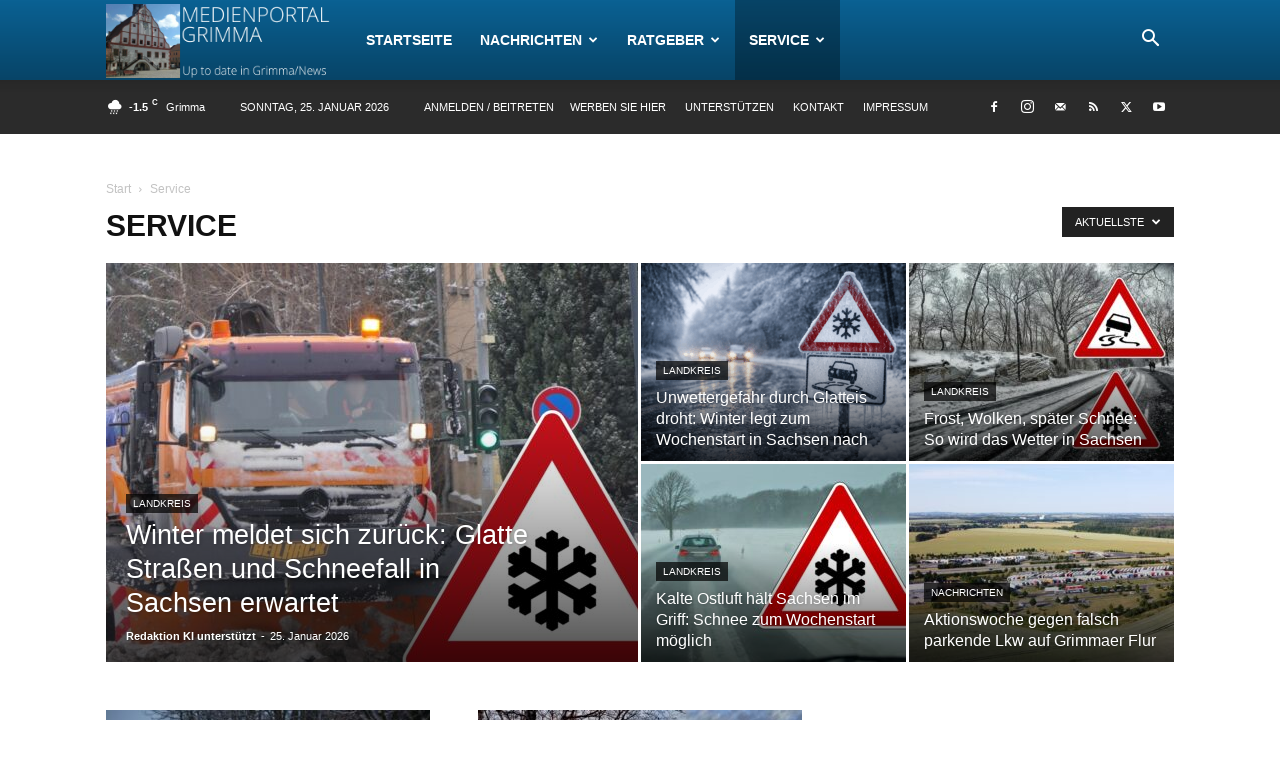

--- FILE ---
content_type: text/html; charset=UTF-8
request_url: https://medienportal-grimma.de/kategorie/service/
body_size: 61509
content:
<!doctype html >
<!--[if IE 8]>    <html class="ie8" lang="en"> <![endif]-->
<!--[if IE 9]>    <html class="ie9" lang="en"> <![endif]-->
<!--[if gt IE 8]><!--> <html lang="de" prefix="og: http://ogp.me/ns# fb: http://ogp.me/ns/fb#"> <!--<![endif]-->
<head>
    <title>Service | Medienportal Grimma</title>
    <meta charset="UTF-8" />
    <meta name="viewport" content="width=device-width, initial-scale=1.0">
    <link rel="pingback" href="https://medienportal-grimma.de/xmlrpc.php" />
    <meta name='robots' content='max-image-preview:large' />
	<style>img:is([sizes="auto" i], [sizes^="auto," i]) { contain-intrinsic-size: 3000px 1500px }</style>
	<link rel="icon" type="image/png" href="https://medienportal-grimma.de/wp-content/uploads/2017/12/favicon.png"><script type="text/javascript" data-cmp-ab="1" src="https://cdn.consentmanager.net/delivery/autoblocking/b2978befbb12.js" data-cmp-host="b.delivery.consentmanager.net" data-cmp-cdn="cdn.consentmanager.net" data-cmp-codesrc="1"></script><script type="text/javascript">
  window._taboola = window._taboola || [];
  _taboola.push({category:'auto'});
  !function (e, f, u, i) {
    if (!document.getElementById(i)){
      e.async = 1;
      e.src = u;
      e.id = i;
      f.parentNode.insertBefore(e, f);
    }
  }(document.createElement('script'),
  document.getElementsByTagName('script')[0],
  '//cdn.taboola.com/libtrc/medienportalgrimma/loader.js',
  'tb_loader_script');
  if(window.performance && typeof window.performance.mark == 'function')
    {window.performance.mark('tbl_ic');}
</script><link rel="alternate" type="application/rss+xml" title="Medienportal Grimma &raquo; Feed" href="https://medienportal-grimma.de/feed/" />
<link rel="alternate" type="application/rss+xml" title="Medienportal Grimma &raquo; Kommentar-Feed" href="https://medienportal-grimma.de/comments/feed/" />
<link rel="alternate" type="application/rss+xml" title="Medienportal Grimma &raquo; Kategorie-Feed für Service" href="https://medienportal-grimma.de/kategorie/service/feed/" />
<script type="text/javascript">
/* <![CDATA[ */
window._wpemojiSettings = {"baseUrl":"https:\/\/s.w.org\/images\/core\/emoji\/16.0.1\/72x72\/","ext":".png","svgUrl":"https:\/\/s.w.org\/images\/core\/emoji\/16.0.1\/svg\/","svgExt":".svg","source":{"concatemoji":"https:\/\/medienportal-grimma.de\/wp-includes\/js\/wp-emoji-release.min.js?ver=6.8.3"}};
/*! This file is auto-generated */
!function(s,n){var o,i,e;function c(e){try{var t={supportTests:e,timestamp:(new Date).valueOf()};sessionStorage.setItem(o,JSON.stringify(t))}catch(e){}}function p(e,t,n){e.clearRect(0,0,e.canvas.width,e.canvas.height),e.fillText(t,0,0);var t=new Uint32Array(e.getImageData(0,0,e.canvas.width,e.canvas.height).data),a=(e.clearRect(0,0,e.canvas.width,e.canvas.height),e.fillText(n,0,0),new Uint32Array(e.getImageData(0,0,e.canvas.width,e.canvas.height).data));return t.every(function(e,t){return e===a[t]})}function u(e,t){e.clearRect(0,0,e.canvas.width,e.canvas.height),e.fillText(t,0,0);for(var n=e.getImageData(16,16,1,1),a=0;a<n.data.length;a++)if(0!==n.data[a])return!1;return!0}function f(e,t,n,a){switch(t){case"flag":return n(e,"\ud83c\udff3\ufe0f\u200d\u26a7\ufe0f","\ud83c\udff3\ufe0f\u200b\u26a7\ufe0f")?!1:!n(e,"\ud83c\udde8\ud83c\uddf6","\ud83c\udde8\u200b\ud83c\uddf6")&&!n(e,"\ud83c\udff4\udb40\udc67\udb40\udc62\udb40\udc65\udb40\udc6e\udb40\udc67\udb40\udc7f","\ud83c\udff4\u200b\udb40\udc67\u200b\udb40\udc62\u200b\udb40\udc65\u200b\udb40\udc6e\u200b\udb40\udc67\u200b\udb40\udc7f");case"emoji":return!a(e,"\ud83e\udedf")}return!1}function g(e,t,n,a){var r="undefined"!=typeof WorkerGlobalScope&&self instanceof WorkerGlobalScope?new OffscreenCanvas(300,150):s.createElement("canvas"),o=r.getContext("2d",{willReadFrequently:!0}),i=(o.textBaseline="top",o.font="600 32px Arial",{});return e.forEach(function(e){i[e]=t(o,e,n,a)}),i}function t(e){var t=s.createElement("script");t.src=e,t.defer=!0,s.head.appendChild(t)}"undefined"!=typeof Promise&&(o="wpEmojiSettingsSupports",i=["flag","emoji"],n.supports={everything:!0,everythingExceptFlag:!0},e=new Promise(function(e){s.addEventListener("DOMContentLoaded",e,{once:!0})}),new Promise(function(t){var n=function(){try{var e=JSON.parse(sessionStorage.getItem(o));if("object"==typeof e&&"number"==typeof e.timestamp&&(new Date).valueOf()<e.timestamp+604800&&"object"==typeof e.supportTests)return e.supportTests}catch(e){}return null}();if(!n){if("undefined"!=typeof Worker&&"undefined"!=typeof OffscreenCanvas&&"undefined"!=typeof URL&&URL.createObjectURL&&"undefined"!=typeof Blob)try{var e="postMessage("+g.toString()+"("+[JSON.stringify(i),f.toString(),p.toString(),u.toString()].join(",")+"));",a=new Blob([e],{type:"text/javascript"}),r=new Worker(URL.createObjectURL(a),{name:"wpTestEmojiSupports"});return void(r.onmessage=function(e){c(n=e.data),r.terminate(),t(n)})}catch(e){}c(n=g(i,f,p,u))}t(n)}).then(function(e){for(var t in e)n.supports[t]=e[t],n.supports.everything=n.supports.everything&&n.supports[t],"flag"!==t&&(n.supports.everythingExceptFlag=n.supports.everythingExceptFlag&&n.supports[t]);n.supports.everythingExceptFlag=n.supports.everythingExceptFlag&&!n.supports.flag,n.DOMReady=!1,n.readyCallback=function(){n.DOMReady=!0}}).then(function(){return e}).then(function(){var e;n.supports.everything||(n.readyCallback(),(e=n.source||{}).concatemoji?t(e.concatemoji):e.wpemoji&&e.twemoji&&(t(e.twemoji),t(e.wpemoji)))}))}((window,document),window._wpemojiSettings);
/* ]]> */
</script>
<!-- medienportal-grimma.de is managing ads with Advanced Ads 2.0.16 – https://wpadvancedads.com/ --><script id="medie-ready">
			window.advanced_ads_ready=function(e,a){a=a||"complete";var d=function(e){return"interactive"===a?"loading"!==e:"complete"===e};d(document.readyState)?e():document.addEventListener("readystatechange",(function(a){d(a.target.readyState)&&e()}),{once:"interactive"===a})},window.advanced_ads_ready_queue=window.advanced_ads_ready_queue||[];		</script>
		<style id='wp-emoji-styles-inline-css' type='text/css'>

	img.wp-smiley, img.emoji {
		display: inline !important;
		border: none !important;
		box-shadow: none !important;
		height: 1em !important;
		width: 1em !important;
		margin: 0 0.07em !important;
		vertical-align: -0.1em !important;
		background: none !important;
		padding: 0 !important;
	}
</style>
<style id='classic-theme-styles-inline-css' type='text/css'>
/*! This file is auto-generated */
.wp-block-button__link{color:#fff;background-color:#32373c;border-radius:9999px;box-shadow:none;text-decoration:none;padding:calc(.667em + 2px) calc(1.333em + 2px);font-size:1.125em}.wp-block-file__button{background:#32373c;color:#fff;text-decoration:none}
</style>
<style id='global-styles-inline-css' type='text/css'>
:root{--wp--preset--aspect-ratio--square: 1;--wp--preset--aspect-ratio--4-3: 4/3;--wp--preset--aspect-ratio--3-4: 3/4;--wp--preset--aspect-ratio--3-2: 3/2;--wp--preset--aspect-ratio--2-3: 2/3;--wp--preset--aspect-ratio--16-9: 16/9;--wp--preset--aspect-ratio--9-16: 9/16;--wp--preset--color--black: #000000;--wp--preset--color--cyan-bluish-gray: #abb8c3;--wp--preset--color--white: #ffffff;--wp--preset--color--pale-pink: #f78da7;--wp--preset--color--vivid-red: #cf2e2e;--wp--preset--color--luminous-vivid-orange: #ff6900;--wp--preset--color--luminous-vivid-amber: #fcb900;--wp--preset--color--light-green-cyan: #7bdcb5;--wp--preset--color--vivid-green-cyan: #00d084;--wp--preset--color--pale-cyan-blue: #8ed1fc;--wp--preset--color--vivid-cyan-blue: #0693e3;--wp--preset--color--vivid-purple: #9b51e0;--wp--preset--gradient--vivid-cyan-blue-to-vivid-purple: linear-gradient(135deg,rgba(6,147,227,1) 0%,rgb(155,81,224) 100%);--wp--preset--gradient--light-green-cyan-to-vivid-green-cyan: linear-gradient(135deg,rgb(122,220,180) 0%,rgb(0,208,130) 100%);--wp--preset--gradient--luminous-vivid-amber-to-luminous-vivid-orange: linear-gradient(135deg,rgba(252,185,0,1) 0%,rgba(255,105,0,1) 100%);--wp--preset--gradient--luminous-vivid-orange-to-vivid-red: linear-gradient(135deg,rgba(255,105,0,1) 0%,rgb(207,46,46) 100%);--wp--preset--gradient--very-light-gray-to-cyan-bluish-gray: linear-gradient(135deg,rgb(238,238,238) 0%,rgb(169,184,195) 100%);--wp--preset--gradient--cool-to-warm-spectrum: linear-gradient(135deg,rgb(74,234,220) 0%,rgb(151,120,209) 20%,rgb(207,42,186) 40%,rgb(238,44,130) 60%,rgb(251,105,98) 80%,rgb(254,248,76) 100%);--wp--preset--gradient--blush-light-purple: linear-gradient(135deg,rgb(255,206,236) 0%,rgb(152,150,240) 100%);--wp--preset--gradient--blush-bordeaux: linear-gradient(135deg,rgb(254,205,165) 0%,rgb(254,45,45) 50%,rgb(107,0,62) 100%);--wp--preset--gradient--luminous-dusk: linear-gradient(135deg,rgb(255,203,112) 0%,rgb(199,81,192) 50%,rgb(65,88,208) 100%);--wp--preset--gradient--pale-ocean: linear-gradient(135deg,rgb(255,245,203) 0%,rgb(182,227,212) 50%,rgb(51,167,181) 100%);--wp--preset--gradient--electric-grass: linear-gradient(135deg,rgb(202,248,128) 0%,rgb(113,206,126) 100%);--wp--preset--gradient--midnight: linear-gradient(135deg,rgb(2,3,129) 0%,rgb(40,116,252) 100%);--wp--preset--font-size--small: 11px;--wp--preset--font-size--medium: 20px;--wp--preset--font-size--large: 32px;--wp--preset--font-size--x-large: 42px;--wp--preset--font-size--regular: 15px;--wp--preset--font-size--larger: 50px;--wp--preset--spacing--20: 0.44rem;--wp--preset--spacing--30: 0.67rem;--wp--preset--spacing--40: 1rem;--wp--preset--spacing--50: 1.5rem;--wp--preset--spacing--60: 2.25rem;--wp--preset--spacing--70: 3.38rem;--wp--preset--spacing--80: 5.06rem;--wp--preset--shadow--natural: 6px 6px 9px rgba(0, 0, 0, 0.2);--wp--preset--shadow--deep: 12px 12px 50px rgba(0, 0, 0, 0.4);--wp--preset--shadow--sharp: 6px 6px 0px rgba(0, 0, 0, 0.2);--wp--preset--shadow--outlined: 6px 6px 0px -3px rgba(255, 255, 255, 1), 6px 6px rgba(0, 0, 0, 1);--wp--preset--shadow--crisp: 6px 6px 0px rgba(0, 0, 0, 1);}:where(.is-layout-flex){gap: 0.5em;}:where(.is-layout-grid){gap: 0.5em;}body .is-layout-flex{display: flex;}.is-layout-flex{flex-wrap: wrap;align-items: center;}.is-layout-flex > :is(*, div){margin: 0;}body .is-layout-grid{display: grid;}.is-layout-grid > :is(*, div){margin: 0;}:where(.wp-block-columns.is-layout-flex){gap: 2em;}:where(.wp-block-columns.is-layout-grid){gap: 2em;}:where(.wp-block-post-template.is-layout-flex){gap: 1.25em;}:where(.wp-block-post-template.is-layout-grid){gap: 1.25em;}.has-black-color{color: var(--wp--preset--color--black) !important;}.has-cyan-bluish-gray-color{color: var(--wp--preset--color--cyan-bluish-gray) !important;}.has-white-color{color: var(--wp--preset--color--white) !important;}.has-pale-pink-color{color: var(--wp--preset--color--pale-pink) !important;}.has-vivid-red-color{color: var(--wp--preset--color--vivid-red) !important;}.has-luminous-vivid-orange-color{color: var(--wp--preset--color--luminous-vivid-orange) !important;}.has-luminous-vivid-amber-color{color: var(--wp--preset--color--luminous-vivid-amber) !important;}.has-light-green-cyan-color{color: var(--wp--preset--color--light-green-cyan) !important;}.has-vivid-green-cyan-color{color: var(--wp--preset--color--vivid-green-cyan) !important;}.has-pale-cyan-blue-color{color: var(--wp--preset--color--pale-cyan-blue) !important;}.has-vivid-cyan-blue-color{color: var(--wp--preset--color--vivid-cyan-blue) !important;}.has-vivid-purple-color{color: var(--wp--preset--color--vivid-purple) !important;}.has-black-background-color{background-color: var(--wp--preset--color--black) !important;}.has-cyan-bluish-gray-background-color{background-color: var(--wp--preset--color--cyan-bluish-gray) !important;}.has-white-background-color{background-color: var(--wp--preset--color--white) !important;}.has-pale-pink-background-color{background-color: var(--wp--preset--color--pale-pink) !important;}.has-vivid-red-background-color{background-color: var(--wp--preset--color--vivid-red) !important;}.has-luminous-vivid-orange-background-color{background-color: var(--wp--preset--color--luminous-vivid-orange) !important;}.has-luminous-vivid-amber-background-color{background-color: var(--wp--preset--color--luminous-vivid-amber) !important;}.has-light-green-cyan-background-color{background-color: var(--wp--preset--color--light-green-cyan) !important;}.has-vivid-green-cyan-background-color{background-color: var(--wp--preset--color--vivid-green-cyan) !important;}.has-pale-cyan-blue-background-color{background-color: var(--wp--preset--color--pale-cyan-blue) !important;}.has-vivid-cyan-blue-background-color{background-color: var(--wp--preset--color--vivid-cyan-blue) !important;}.has-vivid-purple-background-color{background-color: var(--wp--preset--color--vivid-purple) !important;}.has-black-border-color{border-color: var(--wp--preset--color--black) !important;}.has-cyan-bluish-gray-border-color{border-color: var(--wp--preset--color--cyan-bluish-gray) !important;}.has-white-border-color{border-color: var(--wp--preset--color--white) !important;}.has-pale-pink-border-color{border-color: var(--wp--preset--color--pale-pink) !important;}.has-vivid-red-border-color{border-color: var(--wp--preset--color--vivid-red) !important;}.has-luminous-vivid-orange-border-color{border-color: var(--wp--preset--color--luminous-vivid-orange) !important;}.has-luminous-vivid-amber-border-color{border-color: var(--wp--preset--color--luminous-vivid-amber) !important;}.has-light-green-cyan-border-color{border-color: var(--wp--preset--color--light-green-cyan) !important;}.has-vivid-green-cyan-border-color{border-color: var(--wp--preset--color--vivid-green-cyan) !important;}.has-pale-cyan-blue-border-color{border-color: var(--wp--preset--color--pale-cyan-blue) !important;}.has-vivid-cyan-blue-border-color{border-color: var(--wp--preset--color--vivid-cyan-blue) !important;}.has-vivid-purple-border-color{border-color: var(--wp--preset--color--vivid-purple) !important;}.has-vivid-cyan-blue-to-vivid-purple-gradient-background{background: var(--wp--preset--gradient--vivid-cyan-blue-to-vivid-purple) !important;}.has-light-green-cyan-to-vivid-green-cyan-gradient-background{background: var(--wp--preset--gradient--light-green-cyan-to-vivid-green-cyan) !important;}.has-luminous-vivid-amber-to-luminous-vivid-orange-gradient-background{background: var(--wp--preset--gradient--luminous-vivid-amber-to-luminous-vivid-orange) !important;}.has-luminous-vivid-orange-to-vivid-red-gradient-background{background: var(--wp--preset--gradient--luminous-vivid-orange-to-vivid-red) !important;}.has-very-light-gray-to-cyan-bluish-gray-gradient-background{background: var(--wp--preset--gradient--very-light-gray-to-cyan-bluish-gray) !important;}.has-cool-to-warm-spectrum-gradient-background{background: var(--wp--preset--gradient--cool-to-warm-spectrum) !important;}.has-blush-light-purple-gradient-background{background: var(--wp--preset--gradient--blush-light-purple) !important;}.has-blush-bordeaux-gradient-background{background: var(--wp--preset--gradient--blush-bordeaux) !important;}.has-luminous-dusk-gradient-background{background: var(--wp--preset--gradient--luminous-dusk) !important;}.has-pale-ocean-gradient-background{background: var(--wp--preset--gradient--pale-ocean) !important;}.has-electric-grass-gradient-background{background: var(--wp--preset--gradient--electric-grass) !important;}.has-midnight-gradient-background{background: var(--wp--preset--gradient--midnight) !important;}.has-small-font-size{font-size: var(--wp--preset--font-size--small) !important;}.has-medium-font-size{font-size: var(--wp--preset--font-size--medium) !important;}.has-large-font-size{font-size: var(--wp--preset--font-size--large) !important;}.has-x-large-font-size{font-size: var(--wp--preset--font-size--x-large) !important;}
:where(.wp-block-post-template.is-layout-flex){gap: 1.25em;}:where(.wp-block-post-template.is-layout-grid){gap: 1.25em;}
:where(.wp-block-columns.is-layout-flex){gap: 2em;}:where(.wp-block-columns.is-layout-grid){gap: 2em;}
:root :where(.wp-block-pullquote){font-size: 1.5em;line-height: 1.6;}
</style>
<link rel='stylesheet' id='td-plugin-multi-purpose-css' href='https://medienportal-grimma.de/wp-content/plugins/td-composer/td-multi-purpose/style.css?ver=6e115e4f3fd55dfd38f44cc142869bd1' type='text/css' media='all' />
<link rel='stylesheet' id='toolset_bootstrap_styles-css' href='https://medienportal-grimma.de/wp-content/plugins/types/vendor/toolset/toolset-common/res/lib/bootstrap3/css/bootstrap.css?ver=4.4.9' type='text/css' media='screen' />
<link rel='stylesheet' id='tds-front-css' href='https://medienportal-grimma.de/wp-content/plugins/td-subscription/assets/css/tds-front.css?ver=1.7.1' type='text/css' media='all' />
<link rel='stylesheet' id='td-theme-css' href='https://medienportal-grimma.de/wp-content/themes/Newspaper/style.css?ver=12.6.3' type='text/css' media='all' />
<style id='td-theme-inline-css' type='text/css'>@media (max-width:767px){.td-header-desktop-wrap{display:none}}@media (min-width:767px){.td-header-mobile-wrap{display:none}}</style>
<link rel='stylesheet' id='td-legacy-framework-front-style-css' href='https://medienportal-grimma.de/wp-content/plugins/td-composer/legacy/Newspaper/assets/css/td_legacy_main.css?ver=6e115e4f3fd55dfd38f44cc142869bd1' type='text/css' media='all' />
<link rel='stylesheet' id='td-standard-pack-framework-front-style-css' href='https://medienportal-grimma.de/wp-content/plugins/td-standard-pack/Newspaper/assets/css/td_standard_pack_main.css?ver=ced655a2648d3677707c9e7999346fb6' type='text/css' media='all' />
<link rel='stylesheet' id='tdb_style_cloud_templates_front-css' href='https://medienportal-grimma.de/wp-content/plugins/td-cloud-library/assets/css/tdb_main.css?ver=6cc04771d778c6f460cf525df52258a3' type='text/css' media='all' />
<script type="text/javascript" src="https://medienportal-grimma.de/wp-includes/js/jquery/jquery.min.js?ver=3.7.1" id="jquery-core-js"></script>
<script type="text/javascript" src="https://medienportal-grimma.de/wp-includes/js/jquery/jquery-migrate.min.js?ver=3.4.1" id="jquery-migrate-js"></script>
<script type="text/javascript" id="advanced-ads-advanced-js-js-extra">
/* <![CDATA[ */
var advads_options = {"blog_id":"1","privacy":{"enabled":true,"custom-cookie-name":"","custom-cookie-value":"","consent-method":"iab_tcf_20","state":"unknown"}};
/* ]]> */
</script>
<script type="text/javascript" src="https://medienportal-grimma.de/wp-content/plugins/advanced-ads/public/assets/js/advanced.min.js?ver=2.0.16" id="advanced-ads-advanced-js-js"></script>
<link rel="https://api.w.org/" href="https://medienportal-grimma.de/wp-json/" /><link rel="alternate" title="JSON" type="application/json" href="https://medienportal-grimma.de/wp-json/wp/v2/categories/70" /><link rel="EditURI" type="application/rsd+xml" title="RSD" href="https://medienportal-grimma.de/xmlrpc.php?rsd" />
<meta name="generator" content="WordPress 6.8.3" />
<script>readMoreArgs = []</script><script type="text/javascript">
				EXPM_VERSION=3.485;EXPM_AJAX_URL='https://medienportal-grimma.de/wp-admin/admin-ajax.php';
			function yrmAddEvent(element, eventName, fn) {
				if (element.addEventListener)
					element.addEventListener(eventName, fn, false);
				else if (element.attachEvent)
					element.attachEvent('on' + eventName, fn);
			}
			</script>    <script>
        window.tdb_global_vars = {"wpRestUrl":"https:\/\/medienportal-grimma.de\/wp-json\/","permalinkStructure":"\/%post_id%\/%postname%\/"};
        window.tdb_p_autoload_vars = {"isAjax":false,"isAdminBarShowing":false,"autoloadScrollPercent":50};
    </script>
    
    <style id="tdb-global-colors">:root{--accent-color:#fff}</style>
	
		<script type="text/javascript">
			var advadsCfpQueue = [];
			var advadsCfpAd = function( adID ) {
				if ( 'undefined' === typeof advadsProCfp ) {
					advadsCfpQueue.push( adID )
				} else {
					advadsProCfp.addElement( adID )
				}
			}
		</script>
		
<!-- JS generated by theme -->

<script>
    
    

	    var tdBlocksArray = []; //here we store all the items for the current page

	    // td_block class - each ajax block uses a object of this class for requests
	    function tdBlock() {
		    this.id = '';
		    this.block_type = 1; //block type id (1-234 etc)
		    this.atts = '';
		    this.td_column_number = '';
		    this.td_current_page = 1; //
		    this.post_count = 0; //from wp
		    this.found_posts = 0; //from wp
		    this.max_num_pages = 0; //from wp
		    this.td_filter_value = ''; //current live filter value
		    this.is_ajax_running = false;
		    this.td_user_action = ''; // load more or infinite loader (used by the animation)
		    this.header_color = '';
		    this.ajax_pagination_infinite_stop = ''; //show load more at page x
	    }

        // td_js_generator - mini detector
        ( function () {
            var htmlTag = document.getElementsByTagName("html")[0];

	        if ( navigator.userAgent.indexOf("MSIE 10.0") > -1 ) {
                htmlTag.className += ' ie10';
            }

            if ( !!navigator.userAgent.match(/Trident.*rv\:11\./) ) {
                htmlTag.className += ' ie11';
            }

	        if ( navigator.userAgent.indexOf("Edge") > -1 ) {
                htmlTag.className += ' ieEdge';
            }

            if ( /(iPad|iPhone|iPod)/g.test(navigator.userAgent) ) {
                htmlTag.className += ' td-md-is-ios';
            }

            var user_agent = navigator.userAgent.toLowerCase();
            if ( user_agent.indexOf("android") > -1 ) {
                htmlTag.className += ' td-md-is-android';
            }

            if ( -1 !== navigator.userAgent.indexOf('Mac OS X')  ) {
                htmlTag.className += ' td-md-is-os-x';
            }

            if ( /chrom(e|ium)/.test(navigator.userAgent.toLowerCase()) ) {
               htmlTag.className += ' td-md-is-chrome';
            }

            if ( -1 !== navigator.userAgent.indexOf('Firefox') ) {
                htmlTag.className += ' td-md-is-firefox';
            }

            if ( -1 !== navigator.userAgent.indexOf('Safari') && -1 === navigator.userAgent.indexOf('Chrome') ) {
                htmlTag.className += ' td-md-is-safari';
            }

            if( -1 !== navigator.userAgent.indexOf('IEMobile') ){
                htmlTag.className += ' td-md-is-iemobile';
            }

        })();

        var tdLocalCache = {};

        ( function () {
            "use strict";

            tdLocalCache = {
                data: {},
                remove: function (resource_id) {
                    delete tdLocalCache.data[resource_id];
                },
                exist: function (resource_id) {
                    return tdLocalCache.data.hasOwnProperty(resource_id) && tdLocalCache.data[resource_id] !== null;
                },
                get: function (resource_id) {
                    return tdLocalCache.data[resource_id];
                },
                set: function (resource_id, cachedData) {
                    tdLocalCache.remove(resource_id);
                    tdLocalCache.data[resource_id] = cachedData;
                }
            };
        })();

    
    
var td_viewport_interval_list=[{"limitBottom":767,"sidebarWidth":228},{"limitBottom":1018,"sidebarWidth":300},{"limitBottom":1140,"sidebarWidth":324}];
var tds_general_modal_image="yes";
var tds_show_more_info="Weitere Infos anzeigen";
var tds_show_less_info="Weniger Infos anzeigen";
var tdc_is_installed="yes";
var td_ajax_url="https:\/\/medienportal-grimma.de\/wp-admin\/admin-ajax.php?td_theme_name=Newspaper&v=12.6.3";
var td_get_template_directory_uri="https:\/\/medienportal-grimma.de\/wp-content\/plugins\/td-composer\/legacy\/common";
var tds_snap_menu="snap";
var tds_logo_on_sticky="show";
var tds_header_style="12";
var td_please_wait="Bitte warten...";
var td_email_user_pass_incorrect="Benutzername oder Passwort falsch!";
var td_email_user_incorrect="E-Mail-Adresse oder Benutzername falsch!";
var td_email_incorrect="E-Mail-Adresse nicht korrekt!";
var td_user_incorrect="Benutzername falsch!";
var td_email_user_empty="E-Mail oder Benutzername leer!";
var td_pass_empty="Leer passieren!";
var td_pass_pattern_incorrect="Ung\u00fcltiges Passmuster!";
var td_retype_pass_incorrect="Erneut eingegebener Pass falsch!";
var tds_more_articles_on_post_enable="";
var tds_more_articles_on_post_time_to_wait="";
var tds_more_articles_on_post_pages_distance_from_top=0;
var tds_captcha="";
var tds_theme_color_site_wide="#0a6193";
var tds_smart_sidebar="enabled";
var tdThemeName="Newspaper";
var tdThemeNameWl="Newspaper";
var td_magnific_popup_translation_tPrev="Vorherige (Pfeiltaste links)";
var td_magnific_popup_translation_tNext="Weiter (rechte Pfeiltaste)";
var td_magnific_popup_translation_tCounter="%curr% von %total%";
var td_magnific_popup_translation_ajax_tError="Der Inhalt von %url% konnte nicht geladen werden.";
var td_magnific_popup_translation_image_tError="Das Bild #%curr% konnte nicht geladen werden.";
var tdBlockNonce="4e3a66b832";
var tdMobileMenu="enabled";
var tdMobileSearch="enabled";
var tdDateNamesI18n={"month_names":["Januar","Februar","M\u00e4rz","April","Mai","Juni","Juli","August","September","Oktober","November","Dezember"],"month_names_short":["Jan.","Feb.","M\u00e4rz","Apr.","Mai","Juni","Juli","Aug.","Sep.","Okt.","Nov.","Dez."],"day_names":["Sonntag","Montag","Dienstag","Mittwoch","Donnerstag","Freitag","Samstag"],"day_names_short":["So.","Mo.","Di.","Mi.","Do.","Fr.","Sa."]};
var td_reset_pass_empty="Bitte geben Sie ein neues Passwort ein, bevor Sie fortfahren.";
var td_reset_pass_confirm_empty="Bitte best\u00e4tigen Sie das neue Passwort, bevor Sie fortfahren.";
var td_reset_pass_not_matching="Bitte stellen Sie sicher, dass die Passw\u00f6rter \u00fcbereinstimmen.";
var tdb_modal_confirm="Speichern";
var tdb_modal_cancel="Stornieren";
var tdb_modal_confirm_alt="Ja";
var tdb_modal_cancel_alt="NEIN";
var td_ad_background_click_link="";
var td_ad_background_click_target="";
</script>


<!-- Header style compiled by theme -->

<style>.td-page-content p,.td-page-content li,.td-page-content .td_block_text_with_title,.wpb_text_column p{font-size:17px}:root{--td_excl_label:'EXKLUSIV';--td_theme_color:#0a6193;--td_slider_text:rgba(10,97,147,0.7);--td_header_color:#222222}.td-header-style-12 .td-header-menu-wrap-full,.td-header-style-12 .td-affix,.td-grid-style-1.td-hover-1 .td-big-grid-post:hover .td-post-category,.td-grid-style-5.td-hover-1 .td-big-grid-post:hover .td-post-category,.td_category_template_3 .td-current-sub-category,.td_category_template_8 .td-category-header .td-category a.td-current-sub-category,.td_category_template_4 .td-category-siblings .td-category a:hover,.td_block_big_grid_9.td-grid-style-1 .td-post-category,.td_block_big_grid_9.td-grid-style-5 .td-post-category,.td-grid-style-6.td-hover-1 .td-module-thumb:after,.tdm-menu-active-style5 .td-header-menu-wrap .sf-menu>.current-menu-item>a,.tdm-menu-active-style5 .td-header-menu-wrap .sf-menu>.current-menu-ancestor>a,.tdm-menu-active-style5 .td-header-menu-wrap .sf-menu>.current-category-ancestor>a,.tdm-menu-active-style5 .td-header-menu-wrap .sf-menu>li>a:hover,.tdm-menu-active-style5 .td-header-menu-wrap .sf-menu>.sfHover>a{background-color:#0a6193}.td_mega_menu_sub_cats .cur-sub-cat,.td-mega-span h3 a:hover,.td_mod_mega_menu:hover .entry-title a,.header-search-wrap .result-msg a:hover,.td-header-top-menu .td-drop-down-search .td_module_wrap:hover .entry-title a,.td-header-top-menu .td-icon-search:hover,.td-header-wrap .result-msg a:hover,.top-header-menu li a:hover,.top-header-menu .current-menu-item>a,.top-header-menu .current-menu-ancestor>a,.top-header-menu .current-category-ancestor>a,.td-social-icon-wrap>a:hover,.td-header-sp-top-widget .td-social-icon-wrap a:hover,.td_mod_related_posts:hover h3>a,.td-post-template-11 .td-related-title .td-related-left:hover,.td-post-template-11 .td-related-title .td-related-right:hover,.td-post-template-11 .td-related-title .td-cur-simple-item,.td-post-template-11 .td_block_related_posts .td-next-prev-wrap a:hover,.td-category-header .td-pulldown-category-filter-link:hover,.td-category-siblings .td-subcat-dropdown a:hover,.td-category-siblings .td-subcat-dropdown a.td-current-sub-category,.footer-text-wrap .footer-email-wrap a,.footer-social-wrap a:hover,.td_module_17 .td-read-more a:hover,.td_module_18 .td-read-more a:hover,.td_module_19 .td-post-author-name a:hover,.td-pulldown-syle-2 .td-subcat-dropdown:hover .td-subcat-more span,.td-pulldown-syle-2 .td-subcat-dropdown:hover .td-subcat-more i,.td-pulldown-syle-3 .td-subcat-dropdown:hover .td-subcat-more span,.td-pulldown-syle-3 .td-subcat-dropdown:hover .td-subcat-more i,.tdm-menu-active-style3 .tdm-header.td-header-wrap .sf-menu>.current-category-ancestor>a,.tdm-menu-active-style3 .tdm-header.td-header-wrap .sf-menu>.current-menu-ancestor>a,.tdm-menu-active-style3 .tdm-header.td-header-wrap .sf-menu>.current-menu-item>a,.tdm-menu-active-style3 .tdm-header.td-header-wrap .sf-menu>.sfHover>a,.tdm-menu-active-style3 .tdm-header.td-header-wrap .sf-menu>li>a:hover{color:#0a6193}.td-mega-menu-page .wpb_content_element ul li a:hover,.td-theme-wrap .td-aj-search-results .td_module_wrap:hover .entry-title a,.td-theme-wrap .header-search-wrap .result-msg a:hover{color:#0a6193!important}.td_category_template_8 .td-category-header .td-category a.td-current-sub-category,.td_category_template_4 .td-category-siblings .td-category a:hover,.tdm-menu-active-style4 .tdm-header .sf-menu>.current-menu-item>a,.tdm-menu-active-style4 .tdm-header .sf-menu>.current-menu-ancestor>a,.tdm-menu-active-style4 .tdm-header .sf-menu>.current-category-ancestor>a,.tdm-menu-active-style4 .tdm-header .sf-menu>li>a:hover,.tdm-menu-active-style4 .tdm-header .sf-menu>.sfHover>a{border-color:#0a6193}.td-footer-wrapper,.td-footer-wrapper .td_block_template_7 .td-block-title>*,.td-footer-wrapper .td_block_template_17 .td-block-title,.td-footer-wrapper .td-block-title-wrap .td-wrapper-pulldown-filter{background-color:#111111}.td-footer-wrapper::before{background-size:cover}.td-footer-wrapper::before{background-position:center center}.td-footer-wrapper::before{opacity:0.1}.td-post-content p,.td-post-content{font-size:17px}.td-page-content p,.td-page-content li,.td-page-content .td_block_text_with_title,.wpb_text_column p{font-size:17px}:root{--td_excl_label:'EXKLUSIV';--td_theme_color:#0a6193;--td_slider_text:rgba(10,97,147,0.7);--td_header_color:#222222}.td-header-style-12 .td-header-menu-wrap-full,.td-header-style-12 .td-affix,.td-grid-style-1.td-hover-1 .td-big-grid-post:hover .td-post-category,.td-grid-style-5.td-hover-1 .td-big-grid-post:hover .td-post-category,.td_category_template_3 .td-current-sub-category,.td_category_template_8 .td-category-header .td-category a.td-current-sub-category,.td_category_template_4 .td-category-siblings .td-category a:hover,.td_block_big_grid_9.td-grid-style-1 .td-post-category,.td_block_big_grid_9.td-grid-style-5 .td-post-category,.td-grid-style-6.td-hover-1 .td-module-thumb:after,.tdm-menu-active-style5 .td-header-menu-wrap .sf-menu>.current-menu-item>a,.tdm-menu-active-style5 .td-header-menu-wrap .sf-menu>.current-menu-ancestor>a,.tdm-menu-active-style5 .td-header-menu-wrap .sf-menu>.current-category-ancestor>a,.tdm-menu-active-style5 .td-header-menu-wrap .sf-menu>li>a:hover,.tdm-menu-active-style5 .td-header-menu-wrap .sf-menu>.sfHover>a{background-color:#0a6193}.td_mega_menu_sub_cats .cur-sub-cat,.td-mega-span h3 a:hover,.td_mod_mega_menu:hover .entry-title a,.header-search-wrap .result-msg a:hover,.td-header-top-menu .td-drop-down-search .td_module_wrap:hover .entry-title a,.td-header-top-menu .td-icon-search:hover,.td-header-wrap .result-msg a:hover,.top-header-menu li a:hover,.top-header-menu .current-menu-item>a,.top-header-menu .current-menu-ancestor>a,.top-header-menu .current-category-ancestor>a,.td-social-icon-wrap>a:hover,.td-header-sp-top-widget .td-social-icon-wrap a:hover,.td_mod_related_posts:hover h3>a,.td-post-template-11 .td-related-title .td-related-left:hover,.td-post-template-11 .td-related-title .td-related-right:hover,.td-post-template-11 .td-related-title .td-cur-simple-item,.td-post-template-11 .td_block_related_posts .td-next-prev-wrap a:hover,.td-category-header .td-pulldown-category-filter-link:hover,.td-category-siblings .td-subcat-dropdown a:hover,.td-category-siblings .td-subcat-dropdown a.td-current-sub-category,.footer-text-wrap .footer-email-wrap a,.footer-social-wrap a:hover,.td_module_17 .td-read-more a:hover,.td_module_18 .td-read-more a:hover,.td_module_19 .td-post-author-name a:hover,.td-pulldown-syle-2 .td-subcat-dropdown:hover .td-subcat-more span,.td-pulldown-syle-2 .td-subcat-dropdown:hover .td-subcat-more i,.td-pulldown-syle-3 .td-subcat-dropdown:hover .td-subcat-more span,.td-pulldown-syle-3 .td-subcat-dropdown:hover .td-subcat-more i,.tdm-menu-active-style3 .tdm-header.td-header-wrap .sf-menu>.current-category-ancestor>a,.tdm-menu-active-style3 .tdm-header.td-header-wrap .sf-menu>.current-menu-ancestor>a,.tdm-menu-active-style3 .tdm-header.td-header-wrap .sf-menu>.current-menu-item>a,.tdm-menu-active-style3 .tdm-header.td-header-wrap .sf-menu>.sfHover>a,.tdm-menu-active-style3 .tdm-header.td-header-wrap .sf-menu>li>a:hover{color:#0a6193}.td-mega-menu-page .wpb_content_element ul li a:hover,.td-theme-wrap .td-aj-search-results .td_module_wrap:hover .entry-title a,.td-theme-wrap .header-search-wrap .result-msg a:hover{color:#0a6193!important}.td_category_template_8 .td-category-header .td-category a.td-current-sub-category,.td_category_template_4 .td-category-siblings .td-category a:hover,.tdm-menu-active-style4 .tdm-header .sf-menu>.current-menu-item>a,.tdm-menu-active-style4 .tdm-header .sf-menu>.current-menu-ancestor>a,.tdm-menu-active-style4 .tdm-header .sf-menu>.current-category-ancestor>a,.tdm-menu-active-style4 .tdm-header .sf-menu>li>a:hover,.tdm-menu-active-style4 .tdm-header .sf-menu>.sfHover>a{border-color:#0a6193}.td-footer-wrapper,.td-footer-wrapper .td_block_template_7 .td-block-title>*,.td-footer-wrapper .td_block_template_17 .td-block-title,.td-footer-wrapper .td-block-title-wrap .td-wrapper-pulldown-filter{background-color:#111111}.td-footer-wrapper::before{background-size:cover}.td-footer-wrapper::before{background-position:center center}.td-footer-wrapper::before{opacity:0.1}.td-post-content p,.td-post-content{font-size:17px}</style>

<link rel="preconnect" href="https://cp.medienportal-grimma.de" />

<!-- Matomo -->
<script>
  var _paq = window._paq = window._paq || [];
  /* tracker methods like "setCustomDimension" should be called before "trackPageView" */
  _paq.push(["setDoNotTrack", true]);
  _paq.push(["disableCookies"]);
  _paq.push(['enableHeartBeatTimer', 5]);
  _paq.push(['trackPageView']);
  _paq.push(['enableLinkTracking']);
  (function() {
    var u="https://s.medienportal-grimma.de/";
    _paq.push(['setTrackerUrl', u+'matomo.php']);
    _paq.push(['setSiteId', '1']);
    var d=document, g=d.createElement('script'), s=d.getElementsByTagName('script')[0];
    g.async=true; g.src=u+'matomo.js'; s.parentNode.insertBefore(g,s);
  })();
</script>
<noscript><p><img src="https://s.medienportal-grimma.de/matomo.php?idsite=1&rec=1" style="border:0;" alt="" /></p></noscript>
<!-- End Matomo Code -->

<script async 
type="text/plain" 
data-cmp-src="https://cdn.taboola.com/webpush/publishers/1883511/taboola-push-sdk.js" 
class="cmplazyload" 
data-cmp-vendor="s98"></script>




<script type="application/ld+json">
    {
        "@context": "https://schema.org",
        "@type": "BreadcrumbList",
        "itemListElement": [
            {
                "@type": "ListItem",
                "position": 1,
                "item": {
                    "@type": "WebSite",
                    "@id": "https://medienportal-grimma.de/",
                    "name": "Start"
                }
            },
            {
                "@type": "ListItem",
                "position": 2,
                    "item": {
                    "@type": "WebPage",
                    "@id": "https://medienportal-grimma.de/kategorie/service/",
                    "name": "Service"
                }
            }    
        ]
    }
</script>
<link rel="icon" href="https://medienportal-grimma.de/wp-content/uploads/2017/12/cropped-Footer-Logo-300-32x32.jpg" sizes="32x32" />
<link rel="icon" href="https://medienportal-grimma.de/wp-content/uploads/2017/12/cropped-Footer-Logo-300-192x192.jpg" sizes="192x192" />
<link rel="apple-touch-icon" href="https://medienportal-grimma.de/wp-content/uploads/2017/12/cropped-Footer-Logo-300-180x180.jpg" />
<meta name="msapplication-TileImage" content="https://medienportal-grimma.de/wp-content/uploads/2017/12/cropped-Footer-Logo-300-270x270.jpg" />

<!-- Button style compiled by theme -->

<style>.tdm-btn-style1{background-color:#0a6193}.tdm-btn-style2:before{border-color:#0a6193}.tdm-btn-style2{color:#0a6193}.tdm-btn-style3{-webkit-box-shadow:0 2px 16px #0a6193;-moz-box-shadow:0 2px 16px #0a6193;box-shadow:0 2px 16px #0a6193}.tdm-btn-style3:hover{-webkit-box-shadow:0 4px 26px #0a6193;-moz-box-shadow:0 4px 26px #0a6193;box-shadow:0 4px 26px #0a6193}</style>


    <!-- START - Open Graph and Twitter Card Tags 3.3.8 -->
     <!-- Facebook Open Graph -->
      <meta property="og:locale" content="de_DE"/>
      <meta property="og:site_name" content="Medienportal Grimma"/>
      <meta property="og:title" content="Service"/>
      <meta property="og:url" content="https://medienportal-grimma.de/kategorie/service/"/>
      <meta property="og:type" content="article"/>
      <meta property="og:description" content="News und Infos aus Grimma, Landkreis Leipzig und Sachsen. Seit 2014 bietet das Medienportal Grimma Nachrichten aus der Muldestadt."/>
      <meta property="article:publisher" content="https://www.facebook.com/UpToDateInGrimmaNews"/>
     <!-- Google+ / Schema.org -->
     <!-- Twitter Cards -->
      <meta name="twitter:title" content="Service"/>
      <meta name="twitter:url" content="https://medienportal-grimma.de/kategorie/service/"/>
      <meta name="twitter:description" content="News und Infos aus Grimma, Landkreis Leipzig und Sachsen. Seit 2014 bietet das Medienportal Grimma Nachrichten aus der Muldestadt."/>
      <meta name="twitter:card" content="summary_large_image"/>
      <meta name="twitter:site" content="@@uptodateGrimma"/>
     <!-- SEO -->
      <meta name="description" content="News und Infos aus Grimma, Landkreis Leipzig und Sachsen. Seit 2014 bietet das Medienportal Grimma Nachrichten aus der Muldestadt."/>
     <!-- Misc. tags -->
     <!-- is_category -->
    <!-- END - Open Graph and Twitter Card Tags 3.3.8 -->
        
    <style>
.ai-rotate {position: relative;}
.ai-rotate-hidden {visibility: hidden;}
.ai-rotate-hidden-2 {position: absolute; top: 0; left: 0; width: 100%; height: 100%;}
.ai-list-data, .ai-ip-data, .ai-filter-check, .ai-fallback, .ai-list-block, .ai-list-block-ip, .ai-list-block-filter {visibility: hidden; position: absolute; width: 50%; height: 1px; top: -1000px; z-index: -9999; margin: 0px!important;}
.ai-list-data, .ai-ip-data, .ai-filter-check, .ai-fallback {min-width: 1px;}
</style>
	<style id="tdw-css-placeholder">.td-header-rec-wrap .td-adspot-title{margin-bottom:0}.td-header-style-12 .td-main-menu-logo img{max-height:80px}.td-a-rec-id-sidebar.sidebarad img{width:inherit}.td-grid-style-6 .td-big-grid-post .entry-title{text-transform:inherit}.code-block.code-block-2{margin:0!important}.rpwe-block li{border-bottom:0!important}h3.rpwe-title a{font-size:16px;font-weight:500}time.rpwe-time.published{color:#000}.rpwe-summary{font-size:14px!important}.widget li{line-height:24px}#td-eilmeldung .widget .block-title{background:#f00}#td-anzeige .widget .block-title{background:#ffed00}.startseite_eilmeldung .widget .block-title{background:#f00}.startseite_anzeige .widget .block-title{background:#ffed00}#td-wetterwarnung .widget .block-title{background:#ffa500}.startseite_wetterwarnung .widget .block-title{background:#ffa500}#td-eilmeldung aside.td_block_template_1.widget.rpwe_widget.recent-posts-extended{background:#ff6d6d}#td-anzeige aside.td_block_template_1.widget.rpwe_widget.recent-posts-extended{background:#fff9a7}.startseite_eilmeldung aside.td_block_template_1.widget.rpwe_widget.recent-posts-extended{background:#ff6d6d}.startseite_anzeige aside.td_block_template_1.widget.rpwe_widget.recent-posts-extended{background:#fff9a7}.startseite_wetterwarnung aside.td_block_template_1.widget.rpwe_widget.recent-posts-extended{background:#ffc150}#td-wetterwarnung aside.td_block_template_1.widget.rpwe_widget.recent-posts-extended{background:#ffc150}.startseite_kompakt aside.td_block_template_1.widget.rpwe_widget.recent-posts-extended{background:#54baff}#td-kompakt aside.td_block_template_1.widget.rpwe_widget.recent-posts-extended{background:#54baff}</style></head>

<body class="archive category category-service category-70 wp-theme-Newspaper td-standard-pack global-block-template-1 td_category_template_1 td_category_top_posts_style_1 aa-prefix-medie- td-full-layout" itemscope="itemscope" itemtype="https://schema.org/WebPage">

            <div class="td-scroll-up  td-hide-scroll-up-on-mob" style="display:none;"><i class="td-icon-menu-up"></i></div>
    
    <div class="td-menu-background" style="visibility:hidden"></div>
<div id="td-mobile-nav" style="visibility:hidden">
    <div class="td-mobile-container">
        <!-- mobile menu top section -->
        <div class="td-menu-socials-wrap">
            <!-- socials -->
            <div class="td-menu-socials">
                
        <span class="td-social-icon-wrap">
            <a target="_blank" href="https://www.facebook.com/UpToDateInGrimmaNews/" title="Facebook">
                <i class="td-icon-font td-icon-facebook"></i>
                <span style="display: none">Facebook</span>
            </a>
        </span>
        <span class="td-social-icon-wrap">
            <a target="_blank" href="https://www.instagram.com/medienportal_grimma/" title="Instagram">
                <i class="td-icon-font td-icon-instagram"></i>
                <span style="display: none">Instagram</span>
            </a>
        </span>
        <span class="td-social-icon-wrap">
            <a target="_blank" href="mailto:info@medienportal-grimma.de" title="Mail">
                <i class="td-icon-font td-icon-mail-1"></i>
                <span style="display: none">Mail</span>
            </a>
        </span>
        <span class="td-social-icon-wrap">
            <a target="_blank" href="https://medienportal-grimma.de/feed/" title="RSS">
                <i class="td-icon-font td-icon-rss"></i>
                <span style="display: none">RSS</span>
            </a>
        </span>
        <span class="td-social-icon-wrap">
            <a target="_blank" href="https://twitter.com/uptodategrimma" title="Twitter">
                <i class="td-icon-font td-icon-twitter"></i>
                <span style="display: none">Twitter</span>
            </a>
        </span>
        <span class="td-social-icon-wrap">
            <a target="_blank" href="https://www.youtube.com/user/UptodateinGrimmaNews" title="Youtube">
                <i class="td-icon-font td-icon-youtube"></i>
                <span style="display: none">Youtube</span>
            </a>
        </span>            </div>
            <!-- close button -->
            <div class="td-mobile-close">
                <span><i class="td-icon-close-mobile"></i></span>
            </div>
        </div>

        <!-- login section -->
                    <div class="td-menu-login-section">
                
    <div class="td-guest-wrap">
        <div class="td-menu-login"><a id="login-link-mob">Anmelden</a></div>
    </div>
            </div>
        
        <!-- menu section -->
        <div class="td-mobile-content">
            <div class="menu-hauptmenue-container"><ul id="menu-hauptmenue" class="td-mobile-main-menu"><li id="menu-item-8739" class="menu-item menu-item-type-post_type menu-item-object-page menu-item-home menu-item-first menu-item-8739"><a href="https://medienportal-grimma.de/">Startseite</a></li>
<li id="menu-item-8740" class="menu-item menu-item-type-taxonomy menu-item-object-category menu-item-has-children menu-item-8740"><a href="https://medienportal-grimma.de/kategorie/nachrichten/">Nachrichten<i class="td-icon-menu-right td-element-after"></i></a>
<ul class="sub-menu">
	<li id="menu-item-0" class="menu-item-0"><a href="https://medienportal-grimma.de/kategorie/nachrichten/blog/">Blog</a></li>
	<li class="menu-item-0"><a href="https://medienportal-grimma.de/kategorie/nachrichten/blog/humorvolles/">Humorvolles</a></li>
	<li class="menu-item-0"><a href="https://medienportal-grimma.de/kategorie/nachrichten/kommunal-und-landratswahlen-2019/">Kommunal- und Landratswahlen 2019</a></li>
	<li class="menu-item-0"><a href="https://medienportal-grimma.de/kategorie/nachrichten/kommunal-und-landratswahlen-2019/allgemeines/">Allgemeines</a></li>
	<li class="menu-item-0"><a href="https://medienportal-grimma.de/kategorie/nachrichten/landkreis/">Landkreis</a></li>
	<li class="menu-item-0"><a href="https://medienportal-grimma.de/kategorie/nachrichten/polizeiberichte/">Polizeiberichte</a></li>
	<li class="menu-item-0"><a href="https://medienportal-grimma.de/kategorie/nachrichten/sachsen/">Sachsen</a></li>
	<li class="menu-item-0"><a href="https://medienportal-grimma.de/kategorie/nachrichten/sport/">Sport</a></li>
	<li class="menu-item-0"><a href="https://medienportal-grimma.de/kategorie/nachrichten/veranstaltungen/">Veranstaltungen</a></li>
	<li class="menu-item-0"><a href="https://medienportal-grimma.de/kategorie/nachrichten/veranstaltungen/rueckschau/">Rückschau</a></li>
	<li class="menu-item-0"><a href="https://medienportal-grimma.de/kategorie/nachrichten/veranstaltungen/vorschau/">Vorschau</a></li>
	<li class="menu-item-0"><a href="https://medienportal-grimma.de/kategorie/nachrichten/wirtschaft/">Wirtschaft</a></li>
</ul>
</li>
<li id="menu-item-8746" class="menu-item menu-item-type-taxonomy menu-item-object-category menu-item-has-children menu-item-8746"><a href="https://medienportal-grimma.de/kategorie/ratgeber/">Ratgeber<i class="td-icon-menu-right td-element-after"></i></a>
<ul class="sub-menu">
	<li class="menu-item-0"><a href="https://medienportal-grimma.de/kategorie/ratgeber/gesundheit-sport/">Gesundheit und Sport</a></li>
	<li class="menu-item-0"><a href="https://medienportal-grimma.de/kategorie/ratgeber/haus-und-garten/">Haus und Garten</a></li>
	<li class="menu-item-0"><a href="https://medienportal-grimma.de/kategorie/ratgeber/recht/">Recht</a></li>
	<li class="menu-item-0"><a href="https://medienportal-grimma.de/kategorie/ratgeber/reisen/">Reisen</a></li>
</ul>
</li>
<li id="menu-item-8891" class="menu-item menu-item-type-taxonomy menu-item-object-category current-menu-item menu-item-has-children menu-item-8891"><a href="https://medienportal-grimma.de/kategorie/service/">Service<i class="td-icon-menu-right td-element-after"></i></a>
<ul class="sub-menu">
	<li class="menu-item-0"><a href="https://medienportal-grimma.de/kategorie/service/stellen-immobilienmarkt/">Stellen-/Immobilienmarkt</a></li>
	<li class="menu-item-0"><a href="https://medienportal-grimma.de/kategorie/service/tiere-suchen-ein-zuhause/">Tiere suchen ein Zuhause</a></li>
	<li class="menu-item-0"><a href="https://medienportal-grimma.de/kategorie/service/verkehr/">Verkehr</a></li>
	<li class="menu-item-0"><a href="https://medienportal-grimma.de/kategorie/service/wetter/">Wetter</a></li>
	<li class="menu-item-0"><a href="https://medienportal-grimma.de/kategorie/service/wichtiges/">Wichtiges</a></li>
</ul>
</li>
</ul></div>        </div>
    </div>

    <!-- register/login section -->
            <div id="login-form-mobile" class="td-register-section">
            
            <div id="td-login-mob" class="td-login-animation td-login-hide-mob">
            	<!-- close button -->
	            <div class="td-login-close">
	                <span class="td-back-button"><i class="td-icon-read-down"></i></span>
	                <div class="td-login-title">Anmelden</div>
	                <!-- close button -->
		            <div class="td-mobile-close">
		                <span><i class="td-icon-close-mobile"></i></span>
		            </div>
	            </div>
	            <form class="td-login-form-wrap" action="#" method="post">
	                <div class="td-login-panel-title"><span>Herzlich willkommen!</span>Melde dich in deinem Konto an</div>
	                <div class="td_display_err"></div>
	                <div class="td-login-inputs"><input class="td-login-input" autocomplete="username" type="text" name="login_email" id="login_email-mob" value="" required><label for="login_email-mob">Ihr Benutzername</label></div>
	                <div class="td-login-inputs"><input class="td-login-input" autocomplete="current-password" type="password" name="login_pass" id="login_pass-mob" value="" required><label for="login_pass-mob">Ihr Passwort</label></div>
	                <input type="button" name="login_button" id="login_button-mob" class="td-login-button" value="Anmelden">
	                
					
	                <div class="td-login-info-text">
	                <a href="#" id="forgot-pass-link-mob">Passwort vergessen?</a>
	                </div>
	                <div class="td-login-register-link">
	                
	                </div>
	                
	                <div class="td-login-info-text"><a class="privacy-policy-link" href="https://medienportal-grimma.de/datenschutz/">Datenschutzerklärung</a></div>

                </form>
            </div>

            
            
            
            
            <div id="td-forgot-pass-mob" class="td-login-animation td-login-hide-mob">
                <!-- close button -->
	            <div class="td-forgot-pass-close">
	                <a href="#" aria-label="Back" class="td-back-button"><i class="td-icon-read-down"></i></a>
	                <div class="td-login-title">Passwort-Wiederherstellung</div>
	            </div>
	            <div class="td-login-form-wrap">
	                <div class="td-login-panel-title">Passwort zurücksetzen</div>
	                <div class="td_display_err"></div>
	                <div class="td-login-inputs"><input class="td-login-input" type="text" name="forgot_email" id="forgot_email-mob" value="" required><label for="forgot_email-mob">Ihre E-Mail-Adresse</label></div>
	                <input type="button" name="forgot_button" id="forgot_button-mob" class="td-login-button" value="Senden Sie mein Passwort">
                </div>
            </div>
        </div>
    </div><div class="td-search-background" style="visibility:hidden"></div>
<div class="td-search-wrap-mob" style="visibility:hidden">
	<div class="td-drop-down-search">
		<form method="get" class="td-search-form" action="https://medienportal-grimma.de/">
			<!-- close button -->
			<div class="td-search-close">
				<span><i class="td-icon-close-mobile"></i></span>
			</div>
			<div role="search" class="td-search-input">
				<span>Suche</span>
				<input id="td-header-search-mob" type="text" value="" name="s" autocomplete="off" />
			</div>
		</form>
		<div id="td-aj-search-mob" class="td-ajax-search-flex"></div>
	</div>
</div>

    <div id="td-outer-wrap" class="td-theme-wrap">
    
        
            <div class="tdc-header-wrap ">

            <!--
Header style 12
-->


<div class="td-header-wrap td-header-style-12 ">
    
	<div class="td-header-menu-wrap-full td-container-wrap ">
        
        <div class="td-header-menu-wrap td-header-gradient ">
			<div class="td-container td-header-row td-header-main-menu">
				<div id="td-header-menu" role="navigation">
        <div id="td-top-mobile-toggle"><a href="#" role="button" aria-label="Menu"><i class="td-icon-font td-icon-mobile"></i></a></div>
        <div class="td-main-menu-logo td-logo-in-menu">
        		<a class="td-mobile-logo td-sticky-mobile" aria-label="Logo" href="https://medienportal-grimma.de/">
			<img src="https://medienportal-grimma.de/wp-content/uploads/2018/01/Logo-140-45-v3.png" alt=""  width="140" height="48"/>
		</a>
				<a class="td-header-logo td-sticky-mobile" aria-label="Logo" href="https://medienportal-grimma.de/">
				<img src="https://medienportal-grimma.de/wp-content/uploads/2018/01/Logo-272-90-v4w.png" alt=""  width="272" height="90"/>
				<span class="td-visual-hidden">Medienportal Grimma</span>
			</a>
		    </div>
    <div class="menu-hauptmenue-container"><ul id="menu-hauptmenue-1" class="sf-menu"><li class="menu-item menu-item-type-post_type menu-item-object-page menu-item-home menu-item-first td-menu-item td-normal-menu menu-item-8739"><a href="https://medienportal-grimma.de/">Startseite</a></li>
<li class="menu-item menu-item-type-taxonomy menu-item-object-category td-menu-item td-mega-menu menu-item-8740"><a href="https://medienportal-grimma.de/kategorie/nachrichten/">Nachrichten</a>
<ul class="sub-menu">
	<li class="menu-item-0"><div class="td-container-border"><div class="td-mega-grid"><div class="td_block_wrap td_block_mega_menu tdi_1 td_with_ajax_pagination td-pb-border-top td_block_template_1"  data-td-block-uid="tdi_1" ><script>var block_tdi_1 = new tdBlock();
block_tdi_1.id = "tdi_1";
block_tdi_1.atts = '{"limit":4,"td_column_number":3,"ajax_pagination":"next_prev","category_id":"66","show_child_cat":30,"td_ajax_filter_type":"td_category_ids_filter","td_ajax_preloading":"","block_type":"td_block_mega_menu","block_template_id":"","header_color":"","ajax_pagination_infinite_stop":"","offset":"","td_filter_default_txt":"","td_ajax_filter_ids":"","el_class":"","color_preset":"","ajax_pagination_next_prev_swipe":"","border_top":"","css":"","tdc_css":"","class":"tdi_1","tdc_css_class":"tdi_1","tdc_css_class_style":"tdi_1_rand_style"}';
block_tdi_1.td_column_number = "3";
block_tdi_1.block_type = "td_block_mega_menu";
block_tdi_1.post_count = "4";
block_tdi_1.found_posts = "11055";
block_tdi_1.header_color = "";
block_tdi_1.ajax_pagination_infinite_stop = "";
block_tdi_1.max_num_pages = "2764";
tdBlocksArray.push(block_tdi_1);
</script><div class="td_mega_menu_sub_cats"><div class="block-mega-child-cats"><a class="cur-sub-cat mega-menu-sub-cat-tdi_1" id="tdi_2" data-td_block_id="tdi_1" data-td_filter_value="" href="https://medienportal-grimma.de/kategorie/nachrichten/">Alle</a><a class="mega-menu-sub-cat-tdi_1"  id="tdi_3" data-td_block_id="tdi_1" data-td_filter_value="67" href="https://medienportal-grimma.de/kategorie/nachrichten/blog/">Blog</a><a class="mega-menu-sub-cat-tdi_1"  id="tdi_4" data-td_block_id="tdi_1" data-td_filter_value="77" href="https://medienportal-grimma.de/kategorie/nachrichten/blog/humorvolles/">Humorvolles</a><a class="mega-menu-sub-cat-tdi_1"  id="tdi_5" data-td_block_id="tdi_1" data-td_filter_value="2346" href="https://medienportal-grimma.de/kategorie/nachrichten/kommunal-und-landratswahlen-2019/">Kommunal- und Landratswahlen 2019</a><a class="mega-menu-sub-cat-tdi_1"  id="tdi_6" data-td_block_id="tdi_1" data-td_filter_value="2347" href="https://medienportal-grimma.de/kategorie/nachrichten/kommunal-und-landratswahlen-2019/allgemeines/">Allgemeines</a><a class="mega-menu-sub-cat-tdi_1"  id="tdi_7" data-td_block_id="tdi_1" data-td_filter_value="87" href="https://medienportal-grimma.de/kategorie/nachrichten/landkreis/">Landkreis</a><a class="mega-menu-sub-cat-tdi_1"  id="tdi_8" data-td_block_id="tdi_1" data-td_filter_value="69" href="https://medienportal-grimma.de/kategorie/nachrichten/polizeiberichte/">Polizeiberichte</a><a class="mega-menu-sub-cat-tdi_1"  id="tdi_9" data-td_block_id="tdi_1" data-td_filter_value="81" href="https://medienportal-grimma.de/kategorie/nachrichten/sachsen/">Sachsen</a><a class="mega-menu-sub-cat-tdi_1"  id="tdi_10" data-td_block_id="tdi_1" data-td_filter_value="79" href="https://medienportal-grimma.de/kategorie/nachrichten/sport/">Sport</a><a class="mega-menu-sub-cat-tdi_1"  id="tdi_11" data-td_block_id="tdi_1" data-td_filter_value="76" href="https://medienportal-grimma.de/kategorie/nachrichten/veranstaltungen/">Veranstaltungen</a><a class="mega-menu-sub-cat-tdi_1"  id="tdi_12" data-td_block_id="tdi_1" data-td_filter_value="92" href="https://medienportal-grimma.de/kategorie/nachrichten/veranstaltungen/rueckschau/">Rückschau</a><a class="mega-menu-sub-cat-tdi_1"  id="tdi_13" data-td_block_id="tdi_1" data-td_filter_value="91" href="https://medienportal-grimma.de/kategorie/nachrichten/veranstaltungen/vorschau/">Vorschau</a><a class="mega-menu-sub-cat-tdi_1"  id="tdi_14" data-td_block_id="tdi_1" data-td_filter_value="80" href="https://medienportal-grimma.de/kategorie/nachrichten/wirtschaft/">Wirtschaft</a></div></div><div id=tdi_1 class="td_block_inner"><div class="td-mega-row"><div class="td-mega-span">
        <div class="td_module_mega_menu td-animation-stack td_mod_mega_menu">
            <div class="td-module-image">
                <div class="td-module-thumb"><a href="https://medienportal-grimma.de/50311/landkreis-leipzig-beschafft-neuen-unimog-fuer-strassenmeisterei-grossbothen/"  rel="bookmark" class="td-image-wrap " title="Landkreis Leipzig beschafft neuen Unimog für Straßenmeisterei Großbothen" ><img width="218" height="150" class="entry-thumb" src="https://medienportal-grimma.de/wp-content/uploads/2026/01/20260122-080050-697322e5b6afe-218x150.jpg"  srcset="https://medienportal-grimma.de/wp-content/uploads/2026/01/20260122-080050-697322e5b6afe-218x150.jpg 218w, https://medienportal-grimma.de/wp-content/uploads/2026/01/20260122-080050-697322e5b6afe-100x70.jpg 100w" sizes="(max-width: 218px) 100vw, 218px"  alt="" title="Landkreis Leipzig beschafft neuen Unimog für Straßenmeisterei Großbothen" /></a></div>                <a href="https://medienportal-grimma.de/kategorie/nachrichten/landkreis/" class="td-post-category">Landkreis</a>            </div>

            <div class="item-details">
                <h3 class="entry-title td-module-title"><a href="https://medienportal-grimma.de/50311/landkreis-leipzig-beschafft-neuen-unimog-fuer-strassenmeisterei-grossbothen/"  rel="bookmark" title="Landkreis Leipzig beschafft neuen Unimog für Straßenmeisterei Großbothen">Landkreis Leipzig beschafft neuen Unimog für Straßenmeisterei Großbothen</a></h3>            </div>
        </div>
        </div><div class="td-mega-span">
        <div class="td_module_mega_menu td-animation-stack td_mod_mega_menu">
            <div class="td-module-image">
                <div class="td-module-thumb"><a href="https://medienportal-grimma.de/50307/winter-meldet-sich-zurueck-glatte-strassen-und-schneefall-in-sachsen-erwartet/"  rel="bookmark" class="td-image-wrap " title="Winter meldet sich zurück: Glatte Straßen und Schneefall in Sachsen erwartet" ><img width="218" height="150" class="entry-thumb" src="https://medienportal-grimma.de/wp-content/uploads/2026/01/P1760530-1-218x150.jpg"  srcset="https://medienportal-grimma.de/wp-content/uploads/2026/01/P1760530-1-218x150.jpg 218w, https://medienportal-grimma.de/wp-content/uploads/2026/01/P1760530-1-100x70.jpg 100w" sizes="(max-width: 218px) 100vw, 218px"  alt="Schnee und Glätte" title="Winter meldet sich zurück: Glatte Straßen und Schneefall in Sachsen erwartet" /></a></div>                <a href="https://medienportal-grimma.de/kategorie/nachrichten/landkreis/" class="td-post-category">Landkreis</a>            </div>

            <div class="item-details">
                <h3 class="entry-title td-module-title"><a href="https://medienportal-grimma.de/50307/winter-meldet-sich-zurueck-glatte-strassen-und-schneefall-in-sachsen-erwartet/"  rel="bookmark" title="Winter meldet sich zurück: Glatte Straßen und Schneefall in Sachsen erwartet">Winter meldet sich zurück: Glatte Straßen und Schneefall in Sachsen erwartet</a></h3>            </div>
        </div>
        </div><div class="td-mega-span">
        <div class="td_module_mega_menu td-animation-stack td_mod_mega_menu">
            <div class="td-module-image">
                <div class="td-module-thumb"><a href="https://medienportal-grimma.de/50308/unwettervorwarnung-fuer-teile-sachsens-dwd-warnt-vor-glatteis/"  rel="bookmark" class="td-image-wrap " title="Unwettervorwarnung für Teile Sachsens: DWD warnt vor Glatteis!" ><img width="218" height="150" class="entry-thumb" src="https://medienportal-grimma.de/wp-content/uploads/2017/01/918d7ed13d11171d94378408ac1c9101-218x150.jpg"  srcset="https://medienportal-grimma.de/wp-content/uploads/2017/01/918d7ed13d11171d94378408ac1c9101-218x150.jpg 218w, https://medienportal-grimma.de/wp-content/uploads/2017/01/918d7ed13d11171d94378408ac1c9101-100x70.jpg 100w" sizes="(max-width: 218px) 100vw, 218px"  alt="Symbolbild" title="Unwettervorwarnung für Teile Sachsens: DWD warnt vor Glatteis!" /></a></div>                <a href="https://medienportal-grimma.de/kategorie/nachrichten/" class="td-post-category">Nachrichten</a>            </div>

            <div class="item-details">
                <h3 class="entry-title td-module-title"><a href="https://medienportal-grimma.de/50308/unwettervorwarnung-fuer-teile-sachsens-dwd-warnt-vor-glatteis/"  rel="bookmark" title="Unwettervorwarnung für Teile Sachsens: DWD warnt vor Glatteis!">Unwettervorwarnung für Teile Sachsens: DWD warnt vor Glatteis!</a></h3>            </div>
        </div>
        </div><div class="td-mega-span">
        <div class="td_module_mega_menu td-animation-stack td_mod_mega_menu">
            <div class="td-module-image">
                <div class="td-module-thumb"><a href="https://medienportal-grimma.de/50305/unwettergefahr-durch-glatteis-droht-winter-legt-zum-wochenstart-in-sachsen-nach/"  rel="bookmark" class="td-image-wrap " title="Unwettergefahr durch Glatteis droht: Winter legt zum Wochenstart in Sachsen nach" ><img width="218" height="150" class="entry-thumb" src="https://medienportal-grimma.de/wp-content/uploads/2026/01/ChatGPT-Image-11.-Jan.-2026-10_07_59-218x150.png"  srcset="https://medienportal-grimma.de/wp-content/uploads/2026/01/ChatGPT-Image-11.-Jan.-2026-10_07_59-218x150.png 218w, https://medienportal-grimma.de/wp-content/uploads/2026/01/ChatGPT-Image-11.-Jan.-2026-10_07_59-100x70.png 100w" sizes="(max-width: 218px) 100vw, 218px"  alt="Schnee und Glätte" title="Unwettergefahr durch Glatteis droht: Winter legt zum Wochenstart in Sachsen nach" /></a></div>                <a href="https://medienportal-grimma.de/kategorie/nachrichten/landkreis/" class="td-post-category">Landkreis</a>            </div>

            <div class="item-details">
                <h3 class="entry-title td-module-title"><a href="https://medienportal-grimma.de/50305/unwettergefahr-durch-glatteis-droht-winter-legt-zum-wochenstart-in-sachsen-nach/"  rel="bookmark" title="Unwettergefahr durch Glatteis droht: Winter legt zum Wochenstart in Sachsen nach">Unwettergefahr durch Glatteis droht: Winter legt zum Wochenstart in Sachsen nach</a></h3>            </div>
        </div>
        </div></div></div><div class="td-next-prev-wrap"><a href="#" class="td-ajax-prev-page ajax-page-disabled" aria-label="prev-page" id="prev-page-tdi_1" data-td_block_id="tdi_1"><i class="td-next-prev-icon td-icon-font td-icon-menu-left"></i></a><a href="#"  class="td-ajax-next-page" aria-label="next-page" id="next-page-tdi_1" data-td_block_id="tdi_1"><i class="td-next-prev-icon td-icon-font td-icon-menu-right"></i></a></div><div class="clearfix"></div></div> <!-- ./block1 --></div></div></li>
</ul>
</li>
<li class="menu-item menu-item-type-taxonomy menu-item-object-category td-menu-item td-mega-menu menu-item-8746"><a href="https://medienportal-grimma.de/kategorie/ratgeber/">Ratgeber</a>
<ul class="sub-menu">
	<li class="menu-item-0"><div class="td-container-border"><div class="td-mega-grid"><div class="td_block_wrap td_block_mega_menu tdi_15 td_with_ajax_pagination td-pb-border-top td_block_template_1"  data-td-block-uid="tdi_15" ><script>var block_tdi_15 = new tdBlock();
block_tdi_15.id = "tdi_15";
block_tdi_15.atts = '{"limit":4,"td_column_number":3,"ajax_pagination":"next_prev","category_id":"82","show_child_cat":30,"td_ajax_filter_type":"td_category_ids_filter","td_ajax_preloading":"","block_type":"td_block_mega_menu","block_template_id":"","header_color":"","ajax_pagination_infinite_stop":"","offset":"","td_filter_default_txt":"","td_ajax_filter_ids":"","el_class":"","color_preset":"","ajax_pagination_next_prev_swipe":"","border_top":"","css":"","tdc_css":"","class":"tdi_15","tdc_css_class":"tdi_15","tdc_css_class_style":"tdi_15_rand_style"}';
block_tdi_15.td_column_number = "3";
block_tdi_15.block_type = "td_block_mega_menu";
block_tdi_15.post_count = "4";
block_tdi_15.found_posts = "212";
block_tdi_15.header_color = "";
block_tdi_15.ajax_pagination_infinite_stop = "";
block_tdi_15.max_num_pages = "53";
tdBlocksArray.push(block_tdi_15);
</script><div class="td_mega_menu_sub_cats"><div class="block-mega-child-cats"><a class="cur-sub-cat mega-menu-sub-cat-tdi_15" id="tdi_16" data-td_block_id="tdi_15" data-td_filter_value="" href="https://medienportal-grimma.de/kategorie/ratgeber/">Alle</a><a class="mega-menu-sub-cat-tdi_15"  id="tdi_17" data-td_block_id="tdi_15" data-td_filter_value="85" href="https://medienportal-grimma.de/kategorie/ratgeber/gesundheit-sport/">Gesundheit und Sport</a><a class="mega-menu-sub-cat-tdi_15"  id="tdi_18" data-td_block_id="tdi_15" data-td_filter_value="86" href="https://medienportal-grimma.de/kategorie/ratgeber/haus-und-garten/">Haus und Garten</a><a class="mega-menu-sub-cat-tdi_15"  id="tdi_19" data-td_block_id="tdi_15" data-td_filter_value="84" href="https://medienportal-grimma.de/kategorie/ratgeber/recht/">Recht</a><a class="mega-menu-sub-cat-tdi_15"  id="tdi_20" data-td_block_id="tdi_15" data-td_filter_value="88" href="https://medienportal-grimma.de/kategorie/ratgeber/reisen/">Reisen</a></div></div><div id=tdi_15 class="td_block_inner"><div class="td-mega-row"><div class="td-mega-span">
        <div class="td_module_mega_menu td-animation-stack td_mod_mega_menu">
            <div class="td-module-image">
                <div class="td-module-thumb"><a href="https://medienportal-grimma.de/50275/welche-vorteile-bieten-digitale-spiele/"  rel="bookmark" class="td-image-wrap " title="Welche Vorteile bieten digitale Spiele?" ><img width="218" height="150" class="entry-thumb" src="https://medienportal-grimma.de/wp-content/uploads/2026/01/nintendo-switch-2154437_1280-218x150.jpg"  srcset="https://medienportal-grimma.de/wp-content/uploads/2026/01/nintendo-switch-2154437_1280-218x150.jpg 218w, https://medienportal-grimma.de/wp-content/uploads/2026/01/nintendo-switch-2154437_1280-100x70.jpg 100w" sizes="(max-width: 218px) 100vw, 218px"  alt="" title="Welche Vorteile bieten digitale Spiele?" /></a></div>                <a href="https://medienportal-grimma.de/kategorie/ratgeber/" class="td-post-category">Ratgeber</a>            </div>

            <div class="item-details">
                <h3 class="entry-title td-module-title"><a href="https://medienportal-grimma.de/50275/welche-vorteile-bieten-digitale-spiele/"  rel="bookmark" title="Welche Vorteile bieten digitale Spiele?">Welche Vorteile bieten digitale Spiele?</a></h3>            </div>
        </div>
        </div><div class="td-mega-span">
        <div class="td_module_mega_menu td-animation-stack td_mod_mega_menu">
            <div class="td-module-image">
                <div class="td-module-thumb"><a href="https://medienportal-grimma.de/50224/top-technik-fuer-online-gamer-unverzichtbare-ausruestung-fuer-2026/"  rel="bookmark" class="td-image-wrap " title="Top-Technik für Online-Gamer: Unverzichtbare Ausrüstung für 2026" ><img width="218" height="150" class="entry-thumb" src="https://medienportal-grimma.de/wp-content/uploads/2026/01/florian-olivo-Mf23RF8xArY-unsplash-218x150.jpg"  srcset="https://medienportal-grimma.de/wp-content/uploads/2026/01/florian-olivo-Mf23RF8xArY-unsplash-218x150.jpg 218w, https://medienportal-grimma.de/wp-content/uploads/2026/01/florian-olivo-Mf23RF8xArY-unsplash-100x70.jpg 100w" sizes="(max-width: 218px) 100vw, 218px"  alt="" title="Top-Technik für Online-Gamer: Unverzichtbare Ausrüstung für 2026" /></a></div>                <a href="https://medienportal-grimma.de/kategorie/ratgeber/" class="td-post-category">Ratgeber</a>            </div>

            <div class="item-details">
                <h3 class="entry-title td-module-title"><a href="https://medienportal-grimma.de/50224/top-technik-fuer-online-gamer-unverzichtbare-ausruestung-fuer-2026/"  rel="bookmark" title="Top-Technik für Online-Gamer: Unverzichtbare Ausrüstung für 2026">Top-Technik für Online-Gamer: Unverzichtbare Ausrüstung für 2026</a></h3>            </div>
        </div>
        </div><div class="td-mega-span">
        <div class="td_module_mega_menu td-animation-stack td_mod_mega_menu">
            <div class="td-module-image">
                <div class="td-module-thumb"><a href="https://medienportal-grimma.de/50175/das-hobby-zum-nebenverdienst-machen-wie-startet-man-als-content-creator/"  rel="bookmark" class="td-image-wrap " title="Das Hobby zum Nebenverdienst machen: Wie startet man als Content Creator?" ><img width="218" height="150" class="entry-thumb" src="https://medienportal-grimma.de/wp-content/uploads/2026/01/theregisti-ziSzilQLSOM-unsplash-218x150.jpg"  srcset="https://medienportal-grimma.de/wp-content/uploads/2026/01/theregisti-ziSzilQLSOM-unsplash-218x150.jpg 218w, https://medienportal-grimma.de/wp-content/uploads/2026/01/theregisti-ziSzilQLSOM-unsplash-100x70.jpg 100w" sizes="(max-width: 218px) 100vw, 218px"  alt="" title="Das Hobby zum Nebenverdienst machen: Wie startet man als Content Creator?" /></a></div>                <a href="https://medienportal-grimma.de/kategorie/ratgeber/" class="td-post-category">Ratgeber</a>            </div>

            <div class="item-details">
                <h3 class="entry-title td-module-title"><a href="https://medienportal-grimma.de/50175/das-hobby-zum-nebenverdienst-machen-wie-startet-man-als-content-creator/"  rel="bookmark" title="Das Hobby zum Nebenverdienst machen: Wie startet man als Content Creator?">Das Hobby zum Nebenverdienst machen: Wie startet man als Content Creator?</a></h3>            </div>
        </div>
        </div><div class="td-mega-span">
        <div class="td_module_mega_menu td-animation-stack td_mod_mega_menu">
            <div class="td-module-image">
                <div class="td-module-thumb"><a href="https://medienportal-grimma.de/50101/ohne-magnesium-laeuft-nicht-viel-der-mineralstoff-ist-ein-erstaunliches-multitalent/"  rel="bookmark" class="td-image-wrap " title="Ohne Magnesium läuft nicht viel &#8211; Der Mineralstoff ist ein erstaunliches Multitalent" ><img width="218" height="150" class="entry-thumb" src="https://medienportal-grimma.de/wp-content/uploads/2026/01/p_75463bild1Foto-djdInformationsbuero-HeilwasserPhilippe-Ramakers-218x150.jpg"  srcset="https://medienportal-grimma.de/wp-content/uploads/2026/01/p_75463bild1Foto-djdInformationsbuero-HeilwasserPhilippe-Ramakers-218x150.jpg 218w, https://medienportal-grimma.de/wp-content/uploads/2026/01/p_75463bild1Foto-djdInformationsbuero-HeilwasserPhilippe-Ramakers-100x70.jpg 100w" sizes="(max-width: 218px) 100vw, 218px"  alt="" title="Ohne Magnesium läuft nicht viel &#8211; Der Mineralstoff ist ein erstaunliches Multitalent" /></a></div>                <a href="https://medienportal-grimma.de/kategorie/ratgeber/gesundheit-sport/" class="td-post-category">Gesundheit und Sport</a>            </div>

            <div class="item-details">
                <h3 class="entry-title td-module-title"><a href="https://medienportal-grimma.de/50101/ohne-magnesium-laeuft-nicht-viel-der-mineralstoff-ist-ein-erstaunliches-multitalent/"  rel="bookmark" title="Ohne Magnesium läuft nicht viel &#8211; Der Mineralstoff ist ein erstaunliches Multitalent">Ohne Magnesium läuft nicht viel &#8211; Der Mineralstoff ist ein erstaunliches&#8230;</a></h3>            </div>
        </div>
        </div></div></div><div class="td-next-prev-wrap"><a href="#" class="td-ajax-prev-page ajax-page-disabled" aria-label="prev-page" id="prev-page-tdi_15" data-td_block_id="tdi_15"><i class="td-next-prev-icon td-icon-font td-icon-menu-left"></i></a><a href="#"  class="td-ajax-next-page" aria-label="next-page" id="next-page-tdi_15" data-td_block_id="tdi_15"><i class="td-next-prev-icon td-icon-font td-icon-menu-right"></i></a></div><div class="clearfix"></div></div> <!-- ./block1 --></div></div></li>
</ul>
</li>
<li class="menu-item menu-item-type-taxonomy menu-item-object-category current-menu-item td-menu-item td-mega-menu menu-item-8891"><a href="https://medienportal-grimma.de/kategorie/service/">Service</a>
<ul class="sub-menu">
	<li class="menu-item-0"><div class="td-container-border"><div class="td-mega-grid"><div class="td_block_wrap td_block_mega_menu tdi_21 td_with_ajax_pagination td-pb-border-top td_block_template_1"  data-td-block-uid="tdi_21" ><script>var block_tdi_21 = new tdBlock();
block_tdi_21.id = "tdi_21";
block_tdi_21.atts = '{"limit":4,"td_column_number":3,"ajax_pagination":"next_prev","category_id":"70","show_child_cat":30,"td_ajax_filter_type":"td_category_ids_filter","td_ajax_preloading":"","block_type":"td_block_mega_menu","block_template_id":"","header_color":"","ajax_pagination_infinite_stop":"","offset":"","td_filter_default_txt":"","td_ajax_filter_ids":"","el_class":"","color_preset":"","ajax_pagination_next_prev_swipe":"","border_top":"","css":"","tdc_css":"","class":"tdi_21","tdc_css_class":"tdi_21","tdc_css_class_style":"tdi_21_rand_style"}';
block_tdi_21.td_column_number = "3";
block_tdi_21.block_type = "td_block_mega_menu";
block_tdi_21.post_count = "4";
block_tdi_21.found_posts = "435";
block_tdi_21.header_color = "";
block_tdi_21.ajax_pagination_infinite_stop = "";
block_tdi_21.max_num_pages = "109";
tdBlocksArray.push(block_tdi_21);
</script><div class="td_mega_menu_sub_cats"><div class="block-mega-child-cats"><a class="cur-sub-cat mega-menu-sub-cat-tdi_21" id="tdi_22" data-td_block_id="tdi_21" data-td_filter_value="" href="https://medienportal-grimma.de/kategorie/service/">Alle</a><a class="mega-menu-sub-cat-tdi_21"  id="tdi_23" data-td_block_id="tdi_21" data-td_filter_value="94" href="https://medienportal-grimma.de/kategorie/service/stellen-immobilienmarkt/">Stellen-/Immobilienmarkt</a><a class="mega-menu-sub-cat-tdi_21"  id="tdi_24" data-td_block_id="tdi_21" data-td_filter_value="89" href="https://medienportal-grimma.de/kategorie/service/tiere-suchen-ein-zuhause/">Tiere suchen ein Zuhause</a><a class="mega-menu-sub-cat-tdi_21"  id="tdi_25" data-td_block_id="tdi_21" data-td_filter_value="73" href="https://medienportal-grimma.de/kategorie/service/verkehr/">Verkehr</a><a class="mega-menu-sub-cat-tdi_21"  id="tdi_26" data-td_block_id="tdi_21" data-td_filter_value="72" href="https://medienportal-grimma.de/kategorie/service/wetter/">Wetter</a><a class="mega-menu-sub-cat-tdi_21"  id="tdi_27" data-td_block_id="tdi_21" data-td_filter_value="74" href="https://medienportal-grimma.de/kategorie/service/wichtiges/">Wichtiges</a></div></div><div id=tdi_21 class="td_block_inner"><div class="td-mega-row"><div class="td-mega-span">
        <div class="td_module_mega_menu td-animation-stack td_mod_mega_menu">
            <div class="td-module-image">
                <div class="td-module-thumb"><a href="https://medienportal-grimma.de/50307/winter-meldet-sich-zurueck-glatte-strassen-und-schneefall-in-sachsen-erwartet/"  rel="bookmark" class="td-image-wrap " title="Winter meldet sich zurück: Glatte Straßen und Schneefall in Sachsen erwartet" ><img width="218" height="150" class="entry-thumb" src="https://medienportal-grimma.de/wp-content/uploads/2026/01/P1760530-1-218x150.jpg"  srcset="https://medienportal-grimma.de/wp-content/uploads/2026/01/P1760530-1-218x150.jpg 218w, https://medienportal-grimma.de/wp-content/uploads/2026/01/P1760530-1-100x70.jpg 100w" sizes="(max-width: 218px) 100vw, 218px"  alt="Schnee und Glätte" title="Winter meldet sich zurück: Glatte Straßen und Schneefall in Sachsen erwartet" /></a></div>                <a href="https://medienportal-grimma.de/kategorie/nachrichten/landkreis/" class="td-post-category">Landkreis</a>            </div>

            <div class="item-details">
                <h3 class="entry-title td-module-title"><a href="https://medienportal-grimma.de/50307/winter-meldet-sich-zurueck-glatte-strassen-und-schneefall-in-sachsen-erwartet/"  rel="bookmark" title="Winter meldet sich zurück: Glatte Straßen und Schneefall in Sachsen erwartet">Winter meldet sich zurück: Glatte Straßen und Schneefall in Sachsen erwartet</a></h3>            </div>
        </div>
        </div><div class="td-mega-span">
        <div class="td_module_mega_menu td-animation-stack td_mod_mega_menu">
            <div class="td-module-image">
                <div class="td-module-thumb"><a href="https://medienportal-grimma.de/50305/unwettergefahr-durch-glatteis-droht-winter-legt-zum-wochenstart-in-sachsen-nach/"  rel="bookmark" class="td-image-wrap " title="Unwettergefahr durch Glatteis droht: Winter legt zum Wochenstart in Sachsen nach" ><img width="218" height="150" class="entry-thumb" src="https://medienportal-grimma.de/wp-content/uploads/2026/01/ChatGPT-Image-11.-Jan.-2026-10_07_59-218x150.png"  srcset="https://medienportal-grimma.de/wp-content/uploads/2026/01/ChatGPT-Image-11.-Jan.-2026-10_07_59-218x150.png 218w, https://medienportal-grimma.de/wp-content/uploads/2026/01/ChatGPT-Image-11.-Jan.-2026-10_07_59-100x70.png 100w" sizes="(max-width: 218px) 100vw, 218px"  alt="Schnee und Glätte" title="Unwettergefahr durch Glatteis droht: Winter legt zum Wochenstart in Sachsen nach" /></a></div>                <a href="https://medienportal-grimma.de/kategorie/nachrichten/landkreis/" class="td-post-category">Landkreis</a>            </div>

            <div class="item-details">
                <h3 class="entry-title td-module-title"><a href="https://medienportal-grimma.de/50305/unwettergefahr-durch-glatteis-droht-winter-legt-zum-wochenstart-in-sachsen-nach/"  rel="bookmark" title="Unwettergefahr durch Glatteis droht: Winter legt zum Wochenstart in Sachsen nach">Unwettergefahr durch Glatteis droht: Winter legt zum Wochenstart in Sachsen nach</a></h3>            </div>
        </div>
        </div><div class="td-mega-span">
        <div class="td_module_mega_menu td-animation-stack td_mod_mega_menu">
            <div class="td-module-image">
                <div class="td-module-thumb"><a href="https://medienportal-grimma.de/50291/frost-wolken-spaeter-schnee-so-wird-das-wetter-in-sachsen/"  rel="bookmark" class="td-image-wrap " title="Frost, Wolken, später Schnee: So wird das Wetter in Sachsen" ><img width="218" height="150" class="entry-thumb" src="https://medienportal-grimma.de/wp-content/uploads/2017/01/918d7ed13d11171d94378408ac1c9101-218x150.jpg"  srcset="https://medienportal-grimma.de/wp-content/uploads/2017/01/918d7ed13d11171d94378408ac1c9101-218x150.jpg 218w, https://medienportal-grimma.de/wp-content/uploads/2017/01/918d7ed13d11171d94378408ac1c9101-100x70.jpg 100w" sizes="(max-width: 218px) 100vw, 218px"  alt="Symbolbild" title="Frost, Wolken, später Schnee: So wird das Wetter in Sachsen" /></a></div>                <a href="https://medienportal-grimma.de/kategorie/nachrichten/landkreis/" class="td-post-category">Landkreis</a>            </div>

            <div class="item-details">
                <h3 class="entry-title td-module-title"><a href="https://medienportal-grimma.de/50291/frost-wolken-spaeter-schnee-so-wird-das-wetter-in-sachsen/"  rel="bookmark" title="Frost, Wolken, später Schnee: So wird das Wetter in Sachsen">Frost, Wolken, später Schnee: So wird das Wetter in Sachsen</a></h3>            </div>
        </div>
        </div><div class="td-mega-span">
        <div class="td_module_mega_menu td-animation-stack td_mod_mega_menu">
            <div class="td-module-image">
                <div class="td-module-thumb"><a href="https://medienportal-grimma.de/50267/kalte-ostluft-haelt-sachsen-im-griff-schnee-zum-wochenstart-moeglich/"  rel="bookmark" class="td-image-wrap " title="Kalte Ostluft hält Sachsen im Griff: Schnee zum Wochenstart möglich" ><img width="218" height="150" class="entry-thumb" src="https://medienportal-grimma.de/wp-content/uploads/2018/11/17192464_1426775997392504_7968208036144702449_o-218x150.jpg"  srcset="https://medienportal-grimma.de/wp-content/uploads/2018/11/17192464_1426775997392504_7968208036144702449_o-218x150.jpg 218w, https://medienportal-grimma.de/wp-content/uploads/2018/11/17192464_1426775997392504_7968208036144702449_o-100x70.jpg 100w" sizes="(max-width: 218px) 100vw, 218px"  alt="Schnee und Glätte" title="Kalte Ostluft hält Sachsen im Griff: Schnee zum Wochenstart möglich" /></a></div>                <a href="https://medienportal-grimma.de/kategorie/nachrichten/landkreis/" class="td-post-category">Landkreis</a>            </div>

            <div class="item-details">
                <h3 class="entry-title td-module-title"><a href="https://medienportal-grimma.de/50267/kalte-ostluft-haelt-sachsen-im-griff-schnee-zum-wochenstart-moeglich/"  rel="bookmark" title="Kalte Ostluft hält Sachsen im Griff: Schnee zum Wochenstart möglich">Kalte Ostluft hält Sachsen im Griff: Schnee zum Wochenstart möglich</a></h3>            </div>
        </div>
        </div></div></div><div class="td-next-prev-wrap"><a href="#" class="td-ajax-prev-page ajax-page-disabled" aria-label="prev-page" id="prev-page-tdi_21" data-td_block_id="tdi_21"><i class="td-next-prev-icon td-icon-font td-icon-menu-left"></i></a><a href="#"  class="td-ajax-next-page" aria-label="next-page" id="next-page-tdi_21" data-td_block_id="tdi_21"><i class="td-next-prev-icon td-icon-font td-icon-menu-right"></i></a></div><div class="clearfix"></div></div> <!-- ./block1 --></div></div></li>
</ul>
</li>
</ul></div></div>


    <div class="header-search-wrap">
        <div class="td-search-btns-wrap">
            <a id="td-header-search-button" href="#" aria-label="Search" role="button" class="dropdown-toggle " data-toggle="dropdown"><i class="td-icon-search"></i></a>
                            <a id="td-header-search-button-mob" href="#" aria-label="Search" class="dropdown-toggle " data-toggle="dropdown"><i class="td-icon-search"></i></a>
                    </div>

        <div class="td-drop-down-search" aria-labelledby="td-header-search-button">
            <form method="get" class="td-search-form" action="https://medienportal-grimma.de/">
                <div role="search" class="td-head-form-search-wrap">
                    <input id="td-header-search" type="text" value="" name="s" autocomplete="off" /><input class="wpb_button wpb_btn-inverse btn" type="submit" id="td-header-search-top" value="Suche" />
                </div>
            </form>
            <div id="td-aj-search"></div>
        </div>
    </div>

			</div>
		</div>
	</div>

	<div class="td-header-top-menu-full td-container-wrap ">
		<div class="td-container td-header-row td-header-top-menu">
            
    <div class="top-bar-style-1">
        
<div class="td-header-sp-top-menu">


	<!-- td weather source: cache -->		<div class="td-weather-top-widget" id="td_top_weather_uid">
			<i class="td-icons snow-n"></i>
			<div class="td-weather-now" data-block-uid="td_top_weather_uid">
				<span class="td-big-degrees">-1.5</span>
				<span class="td-weather-unit">C</span>
			</div>
			<div class="td-weather-header">
				<div class="td-weather-city">Grimma</div>
			</div>
		</div>
		        <div class="td_data_time">
            <div >

                Sonntag, 25. Januar 2026
            </div>
        </div>
    <ul class="top-header-menu td_ul_login"><li class="menu-item"><a class="td-login-modal-js menu-item" href="#login-form" data-effect="mpf-td-login-effect">Anmelden / Beitreten</a><span class="td-sp-ico-login td_sp_login_ico_style"></span></li></ul><div class="menu-top-container"><ul id="menu-topmenue" class="top-header-menu"><li id="menu-item-8897" class="menu-item menu-item-type-post_type menu-item-object-page menu-item-first td-menu-item td-normal-menu menu-item-8897"><a href="https://medienportal-grimma.de/werben-auf-medienportal-grimma/">Werben Sie hier</a></li>
<li id="menu-item-261" class="menu-item menu-item-type-post_type menu-item-object-page td-menu-item td-normal-menu menu-item-261"><a href="https://medienportal-grimma.de/unterstuetzer-werden/">Unterstützen</a></li>
<li id="menu-item-263" class="menu-item menu-item-type-post_type menu-item-object-page td-menu-item td-normal-menu menu-item-263"><a href="https://medienportal-grimma.de/kontakt/">Kontakt</a></li>
<li id="menu-item-14173" class="menu-item menu-item-type-post_type menu-item-object-page td-menu-item td-normal-menu menu-item-14173"><a href="https://medienportal-grimma.de/impressum/">Impressum</a></li>
</ul></div></div>
        <div class="td-header-sp-top-widget">
    
    
        
        <span class="td-social-icon-wrap">
            <a target="_blank" href="https://www.facebook.com/UpToDateInGrimmaNews/" title="Facebook">
                <i class="td-icon-font td-icon-facebook"></i>
                <span style="display: none">Facebook</span>
            </a>
        </span>
        <span class="td-social-icon-wrap">
            <a target="_blank" href="https://www.instagram.com/medienportal_grimma/" title="Instagram">
                <i class="td-icon-font td-icon-instagram"></i>
                <span style="display: none">Instagram</span>
            </a>
        </span>
        <span class="td-social-icon-wrap">
            <a target="_blank" href="mailto:info@medienportal-grimma.de" title="Mail">
                <i class="td-icon-font td-icon-mail-1"></i>
                <span style="display: none">Mail</span>
            </a>
        </span>
        <span class="td-social-icon-wrap">
            <a target="_blank" href="https://medienportal-grimma.de/feed/" title="RSS">
                <i class="td-icon-font td-icon-rss"></i>
                <span style="display: none">RSS</span>
            </a>
        </span>
        <span class="td-social-icon-wrap">
            <a target="_blank" href="https://twitter.com/uptodategrimma" title="Twitter">
                <i class="td-icon-font td-icon-twitter"></i>
                <span style="display: none">Twitter</span>
            </a>
        </span>
        <span class="td-social-icon-wrap">
            <a target="_blank" href="https://www.youtube.com/user/UptodateinGrimmaNews" title="Youtube">
                <i class="td-icon-font td-icon-youtube"></i>
                <span style="display: none">Youtube</span>
            </a>
        </span>    </div>

    </div>

<!-- LOGIN MODAL -->

                <div id="login-form" class="white-popup-block mfp-hide mfp-with-anim td-login-modal-wrap">
                    <div class="td-login-wrap">
                        <a href="#" aria-label="Back" class="td-back-button"><i class="td-icon-modal-back"></i></a>
                        <div id="td-login-div" class="td-login-form-div td-display-block">
                            <div class="td-login-panel-title">Anmelden</div>
                            <div class="td-login-panel-descr">Herzlich willkommen! Melden Sie sich an.</div>
                            <div class="td_display_err"></div>
                            <form id="loginForm" action="#" method="post">
                                <div class="td-login-inputs"><input class="td-login-input" autocomplete="username" type="text" name="login_email" id="login_email" value="" required><label for="login_email">Ihr Benutzername</label></div>
                                <div class="td-login-inputs"><input class="td-login-input" autocomplete="current-password" type="password" name="login_pass" id="login_pass" value="" required><label for="login_pass">Ihr Passwort</label></div>
                                <input type="button"  name="login_button" id="login_button" class="wpb_button btn td-login-button" value="Anmeldung">
                                
                            </form>

                            

                            <div class="td-login-info-text"><a href="#" id="forgot-pass-link">Passwort vergessen</a></div>
                            
                            
                            
                            <div class="td-login-info-text"><a class="privacy-policy-link" href="https://medienportal-grimma.de/datenschutz/">Datenschutzerklärung</a></div>
                        </div>

                        

                         <div id="td-forgot-pass-div" class="td-login-form-div td-display-none">
                            <div class="td-login-panel-title">Passwort-Wiederherstellung</div>
                            <div class="td-login-panel-descr">Passwort zurücksetzen</div>
                            <div class="td_display_err"></div>
                            <form id="forgotpassForm" action="#" method="post">
                                <div class="td-login-inputs"><input class="td-login-input" type="text" name="forgot_email" id="forgot_email" value="" required><label for="forgot_email">Ihre E-Mail-Adresse</label></div>
                                <input type="button" name="forgot_button" id="forgot_button" class="wpb_button btn td-login-button" value="Schicke mein Passwort zu">
                            </form>
                            <div class="td-login-info-text">Ein Passwort wird Ihnen per Email zugeschickt.</div>
                        </div>
                        
                        
                    </div>
                </div>
                		</div>
	</div>

            <div class="td-header-header-full td-banner-wrap-full td-container-wrap ">
            <div class="td-container-header td-header-row td-header-header">
                <div class="td-header-sp-recs">
                    <div class="td-header-rec-wrap">
    <div class="td-a-rec td-a-rec-id-header  td-a-rec-no-translate tdi_28 td_block_template_1">
<style>.tdi_28.td-a-rec{text-align:center}.tdi_28.td-a-rec:not(.td-a-rec-no-translate){transform:translateZ(0)}.tdi_28 .td-element-style{z-index:-1}.tdi_28.td-a-rec-img{text-align:left}.tdi_28.td-a-rec-img img{margin:0 auto 0 0}@media (max-width:767px){.tdi_28.td-a-rec-img{text-align:center}}</style><div style="aspect-ratio: 1 / 0.39;" class="medie-2e2313a95cd130debe46b525c8884b3b medie-headerbanner" id="medie-2e2313a95cd130debe46b525c8884b3b"></div></div>
</div>                </div>
            </div>
        </div>
    </div>
            </div>

            




        <!-- subcategory -->
        <div class="td-category-header td-container-wrap">
            <div class="td-container">
                <div class="td-pb-row">
                    <div class="td-pb-span12">
                        <div class="td-crumb-container"><div class="entry-crumbs"><span><a title="" class="entry-crumb" href="https://medienportal-grimma.de/">Start</a></span> <i class="td-icon-right td-bread-sep td-bred-no-url-last"></i> <span class="td-bred-no-url-last">Service</span></div></div>

                        <h1 class="entry-title td-page-title">Service</h1>
                        
                    </div>
                </div>
                <div class="td-category-pulldown-filter td-wrapper-pulldown-filter"><div class="td-pulldown-filter-display-option"><div class="td-subcat-more">Aktuellste <i class="td-icon-menu-down"></i></div><ul class="td-pulldown-filter-list"><li class="td-pulldown-filter-item"><a class="td-pulldown-category-filter-link" id="tdi_30" data-td_block_id="tdi_29" href="https://medienportal-grimma.de/kategorie/service/">Aktuellste</a></li><li class="td-pulldown-filter-item"><a class="td-pulldown-category-filter-link" id="tdi_31" data-td_block_id="tdi_29" href="https://medienportal-grimma.de/kategorie/service/?filter_by=featured">Beliebte Beiträge</a></li><li class="td-pulldown-filter-item"><a class="td-pulldown-category-filter-link" id="tdi_32" data-td_block_id="tdi_29" href="https://medienportal-grimma.de/kategorie/service/?filter_by=popular">Am beliebtesten</a></li><li class="td-pulldown-filter-item"><a class="td-pulldown-category-filter-link" id="tdi_33" data-td_block_id="tdi_29" href="https://medienportal-grimma.de/kategorie/service/?filter_by=popular7">beliebte Artikel der letzten 7 Tage</a></li><li class="td-pulldown-filter-item"><a class="td-pulldown-category-filter-link" id="tdi_34" data-td_block_id="tdi_29" href="https://medienportal-grimma.de/kategorie/service/?filter_by=review_high">Nach Bewertung</a></li><li class="td-pulldown-filter-item"><a class="td-pulldown-category-filter-link" id="tdi_35" data-td_block_id="tdi_29" href="https://medienportal-grimma.de/kategorie/service/?filter_by=random_posts">Zufällig</a></li></ul></div></div>            </div>
        </div>

        
        <!-- big grid -->
        <div class="td-category-grid td-container-wrap">
            <div class="td-container">
                <div class="td-pb-row">
                    <div class="td-pb-span12">
                        <div class="td_block_wrap td_block_big_grid_1 tdi_36 td-grid-style-1 td-hover-1 td-big-grids td-pb-border-top td_block_template_1"  data-td-block-uid="tdi_36" >
<style></style><div id=tdi_36 class="td_block_inner"><div class="td-big-grid-wrapper">
        <div class="td_module_mx5 td-animation-stack td-big-grid-post-0 td-big-grid-post td-big-thumb">
            <div class="td-module-thumb"><a href="https://medienportal-grimma.de/50307/winter-meldet-sich-zurueck-glatte-strassen-und-schneefall-in-sachsen-erwartet/"  rel="bookmark" class="td-image-wrap " title="Winter meldet sich zurück: Glatte Straßen und Schneefall in Sachsen erwartet" ><img width="534" height="462" class="entry-thumb" src="https://medienportal-grimma.de/wp-content/uploads/2026/01/P1760530-1-534x462.jpg"   alt="Schnee und Glätte" title="Winter meldet sich zurück: Glatte Straßen und Schneefall in Sachsen erwartet" /></a></div>            <div class="td-meta-info-container">
                <div class="td-meta-align">
                    <div class="td-big-grid-meta">
                        <a href="https://medienportal-grimma.de/kategorie/nachrichten/landkreis/" class="td-post-category">Landkreis</a>                        <h3 class="entry-title td-module-title"><a href="https://medienportal-grimma.de/50307/winter-meldet-sich-zurueck-glatte-strassen-und-schneefall-in-sachsen-erwartet/"  rel="bookmark" title="Winter meldet sich zurück: Glatte Straßen und Schneefall in Sachsen erwartet">Winter meldet sich zurück: Glatte Straßen und Schneefall in Sachsen erwartet</a></h3>                    </div>
                    <div class="td-module-meta-info">
                        <span class="td-post-author-name"><a href="">Redaktion KI unterstützt</a> <span>-</span> </span>                        <span class="td-post-date"><time class="entry-date updated td-module-date" datetime="2026-01-25T10:35:37+01:00" >25. Januar 2026</time></span>                    </div>
                </div>
            </div>

        </div>

        <div class="td-big-grid-scroll">
        <div class="td_module_mx6 td-animation-stack td-big-grid-post-1 td-big-grid-post td-small-thumb">
            <div class="td-module-thumb"><a href="https://medienportal-grimma.de/50305/unwettergefahr-durch-glatteis-droht-winter-legt-zum-wochenstart-in-sachsen-nach/"  rel="bookmark" class="td-image-wrap " title="Unwettergefahr durch Glatteis droht: Winter legt zum Wochenstart in Sachsen nach" ><img width="265" height="198" class="entry-thumb" src="https://medienportal-grimma.de/wp-content/uploads/2026/01/ChatGPT-Image-11.-Jan.-2026-10_07_59-265x198.png"  srcset="https://medienportal-grimma.de/wp-content/uploads/2026/01/ChatGPT-Image-11.-Jan.-2026-10_07_59-265x198.png 265w, https://medienportal-grimma.de/wp-content/uploads/2026/01/ChatGPT-Image-11.-Jan.-2026-10_07_59-485x360.png 485w, https://medienportal-grimma.de/wp-content/uploads/2026/01/ChatGPT-Image-11.-Jan.-2026-10_07_59-80x60.png 80w" sizes="(max-width: 265px) 100vw, 265px"  alt="Schnee und Glätte" title="Unwettergefahr durch Glatteis droht: Winter legt zum Wochenstart in Sachsen nach" /></a></div>            <div class="td-meta-info-container">
                <div class="td-meta-align">
                    <div class="td-big-grid-meta">
                        <a href="https://medienportal-grimma.de/kategorie/nachrichten/landkreis/" class="td-post-category">Landkreis</a>                        <h3 class="entry-title td-module-title"><a href="https://medienportal-grimma.de/50305/unwettergefahr-durch-glatteis-droht-winter-legt-zum-wochenstart-in-sachsen-nach/"  rel="bookmark" title="Unwettergefahr durch Glatteis droht: Winter legt zum Wochenstart in Sachsen nach">Unwettergefahr durch Glatteis droht: Winter legt zum Wochenstart in Sachsen nach</a></h3>                    </div>
                </div>
            </div>

        </div>


        
        <div class="td_module_mx6 td-animation-stack td-big-grid-post-2 td-big-grid-post td-small-thumb">
            <div class="td-module-thumb"><a href="https://medienportal-grimma.de/50291/frost-wolken-spaeter-schnee-so-wird-das-wetter-in-sachsen/"  rel="bookmark" class="td-image-wrap " title="Frost, Wolken, später Schnee: So wird das Wetter in Sachsen" ><img width="265" height="198" class="entry-thumb" src="https://medienportal-grimma.de/wp-content/uploads/2017/01/918d7ed13d11171d94378408ac1c9101-265x198.jpg"  srcset="https://medienportal-grimma.de/wp-content/uploads/2017/01/918d7ed13d11171d94378408ac1c9101-265x198.jpg 265w, https://medienportal-grimma.de/wp-content/uploads/2017/01/918d7ed13d11171d94378408ac1c9101-485x360.jpg 485w, https://medienportal-grimma.de/wp-content/uploads/2017/01/918d7ed13d11171d94378408ac1c9101-300x225.jpg 300w, https://medienportal-grimma.de/wp-content/uploads/2017/01/918d7ed13d11171d94378408ac1c9101-768x576.jpg 768w, https://medienportal-grimma.de/wp-content/uploads/2017/01/918d7ed13d11171d94378408ac1c9101-80x60.jpg 80w, https://medienportal-grimma.de/wp-content/uploads/2017/01/918d7ed13d11171d94378408ac1c9101-696x522.jpg 696w, https://medienportal-grimma.de/wp-content/uploads/2017/01/918d7ed13d11171d94378408ac1c9101-560x420.jpg 560w, https://medienportal-grimma.de/wp-content/uploads/2017/01/918d7ed13d11171d94378408ac1c9101.jpg 800w" sizes="(max-width: 265px) 100vw, 265px"  alt="Symbolbild" title="Frost, Wolken, später Schnee: So wird das Wetter in Sachsen" /></a></div>            <div class="td-meta-info-container">
                <div class="td-meta-align">
                    <div class="td-big-grid-meta">
                        <a href="https://medienportal-grimma.de/kategorie/nachrichten/landkreis/" class="td-post-category">Landkreis</a>                        <h3 class="entry-title td-module-title"><a href="https://medienportal-grimma.de/50291/frost-wolken-spaeter-schnee-so-wird-das-wetter-in-sachsen/"  rel="bookmark" title="Frost, Wolken, später Schnee: So wird das Wetter in Sachsen">Frost, Wolken, später Schnee: So wird das Wetter in Sachsen</a></h3>                    </div>
                </div>
            </div>

        </div>


        
        <div class="td_module_mx6 td-animation-stack td-big-grid-post-3 td-big-grid-post td-small-thumb">
            <div class="td-module-thumb"><a href="https://medienportal-grimma.de/50267/kalte-ostluft-haelt-sachsen-im-griff-schnee-zum-wochenstart-moeglich/"  rel="bookmark" class="td-image-wrap " title="Kalte Ostluft hält Sachsen im Griff: Schnee zum Wochenstart möglich" ><img width="265" height="198" class="entry-thumb" src="https://medienportal-grimma.de/wp-content/uploads/2018/11/17192464_1426775997392504_7968208036144702449_o-265x198.jpg"  srcset="https://medienportal-grimma.de/wp-content/uploads/2018/11/17192464_1426775997392504_7968208036144702449_o-265x198.jpg 265w, https://medienportal-grimma.de/wp-content/uploads/2018/11/17192464_1426775997392504_7968208036144702449_o-80x60.jpg 80w, https://medienportal-grimma.de/wp-content/uploads/2018/11/17192464_1426775997392504_7968208036144702449_o-485x360.jpg 485w" sizes="(max-width: 265px) 100vw, 265px"  alt="Schnee und Glätte" title="Kalte Ostluft hält Sachsen im Griff: Schnee zum Wochenstart möglich" /></a></div>            <div class="td-meta-info-container">
                <div class="td-meta-align">
                    <div class="td-big-grid-meta">
                        <a href="https://medienportal-grimma.de/kategorie/nachrichten/landkreis/" class="td-post-category">Landkreis</a>                        <h3 class="entry-title td-module-title"><a href="https://medienportal-grimma.de/50267/kalte-ostluft-haelt-sachsen-im-griff-schnee-zum-wochenstart-moeglich/"  rel="bookmark" title="Kalte Ostluft hält Sachsen im Griff: Schnee zum Wochenstart möglich">Kalte Ostluft hält Sachsen im Griff: Schnee zum Wochenstart möglich</a></h3>                    </div>
                </div>
            </div>

        </div>


        
        <div class="td_module_mx6 td-animation-stack td-big-grid-post-4 td-big-grid-post td-small-thumb">
            <div class="td-module-thumb"><a href="https://medienportal-grimma.de/50213/aktionswoche-gegen-falsch-parkende-lkw-auf-grimmaer-flur/"  rel="bookmark" class="td-image-wrap " title="Aktionswoche gegen falsch parkende Lkw auf Grimmaer Flur" ><img width="265" height="198" class="entry-thumb" src="https://medienportal-grimma.de/wp-content/uploads/2025/06/DJI_0603-265x198.jpg"  srcset="https://medienportal-grimma.de/wp-content/uploads/2025/06/DJI_0603-265x198.jpg 265w, https://medienportal-grimma.de/wp-content/uploads/2025/06/DJI_0603-485x360.jpg 485w, https://medienportal-grimma.de/wp-content/uploads/2025/06/DJI_0603-80x60.jpg 80w" sizes="(max-width: 265px) 100vw, 265px"  alt="" title="Aktionswoche gegen falsch parkende Lkw auf Grimmaer Flur" /></a></div>            <div class="td-meta-info-container">
                <div class="td-meta-align">
                    <div class="td-big-grid-meta">
                        <a href="https://medienportal-grimma.de/kategorie/nachrichten/" class="td-post-category">Nachrichten</a>                        <h3 class="entry-title td-module-title"><a href="https://medienportal-grimma.de/50213/aktionswoche-gegen-falsch-parkende-lkw-auf-grimmaer-flur/"  rel="bookmark" title="Aktionswoche gegen falsch parkende Lkw auf Grimmaer Flur">Aktionswoche gegen falsch parkende Lkw auf Grimmaer Flur</a></h3>                    </div>
                </div>
            </div>

        </div>


        </div></div><div class="clearfix"></div></div></div> <!-- ./block -->                    </div>
                </div>
            </div>
        </div>
    
    <div class="td-main-content-wrap td-container-wrap">
        <div class="td-container">

            <!-- content -->
            <div class="td-pb-row">
                                        <div class="td-pb-span8 td-main-content">
                            <div class="td-ss-main-content">
                                <div class='code-block code-block-2' style='margin: 8px 0; clear: both;'>

<div id="td-eilmeldung" class="amr-widget-area"></div>


<div id="td-kompakt" class="amr-widget-area"></div>


<div id="td-anzeige" class="amr-widget-area"></div>


<div id="td-wetterwarnung" class="amr-widget-area"></div>
</div>


	<div class="td-block-row">

	<div class="td-block-span6">
<!-- module -->
        <div class="td_module_1 td_module_wrap td-animation-stack">
            <div class="td-module-image">
                <div class="td-module-thumb"><a href="https://medienportal-grimma.de/50211/sonne-frost-und-sturmboeen-winterwetter-praegt-die-neue-woche/"  rel="bookmark" class="td-image-wrap " title="Sonne, Frost und Sturmböen: Winterwetter prägt die neue Woche" ><img width="324" height="160" class="entry-thumb" src="https://medienportal-grimma.de/wp-content/uploads/2024/12/scattering-service-4674489_1280-324x160.jpg"  srcset="https://medienportal-grimma.de/wp-content/uploads/2024/12/scattering-service-4674489_1280-324x160.jpg 324w, https://medienportal-grimma.de/wp-content/uploads/2024/12/scattering-service-4674489_1280-533x261.jpg 533w" sizes="(max-width: 324px) 100vw, 324px"  alt="Winterdienst/pixabay" title="Sonne, Frost und Sturmböen: Winterwetter prägt die neue Woche" /></a></div>                <a href="https://medienportal-grimma.de/kategorie/nachrichten/landkreis/" class="td-post-category">Landkreis</a>            </div>
            <h3 class="entry-title td-module-title"><a href="https://medienportal-grimma.de/50211/sonne-frost-und-sturmboeen-winterwetter-praegt-die-neue-woche/"  rel="bookmark" title="Sonne, Frost und Sturmböen: Winterwetter prägt die neue Woche">Sonne, Frost und Sturmböen: Winterwetter prägt die neue Woche</a></h3>
            <div class="td-module-meta-info">
                <span class="td-post-author-name"><a href="https://medienportal-grimma.de/author/soerenm/">Sören Müller</a> <span>-</span> </span>                <span class="td-post-date"><time class="entry-date updated td-module-date" datetime="2026-01-18T11:00:26+01:00" >18. Januar 2026</time></span>                <span class="td-module-comments"><a href="https://medienportal-grimma.de/50211/sonne-frost-und-sturmboeen-winterwetter-praegt-die-neue-woche/#respond">0</a></span>            </div>

            
        </div>

        
	</div> <!-- ./td-block-span6 -->

	<div class="td-block-span6">
<!-- module -->
        <div class="td_module_1 td_module_wrap td-animation-stack">
            <div class="td-module-image">
                <div class="td-module-thumb"><a href="https://medienportal-grimma.de/50161/zwischen-nebel-frost-und-wind-ruhiges-winterwetter-mit-tuecken/"  rel="bookmark" class="td-image-wrap " title="Zwischen Nebel, Frost und Wind: Ruhiges Winterwetter mit Tücken" ><img width="324" height="160" class="entry-thumb" src="https://medienportal-grimma.de/wp-content/uploads/2023/01/winter-landscape-g79503e6df_1280-324x160.jpg"  srcset="https://medienportal-grimma.de/wp-content/uploads/2023/01/winter-landscape-g79503e6df_1280-324x160.jpg 324w, https://medienportal-grimma.de/wp-content/uploads/2023/01/winter-landscape-g79503e6df_1280-533x261.jpg 533w" sizes="(max-width: 324px) 100vw, 324px"  alt="" title="Zwischen Nebel, Frost und Wind: Ruhiges Winterwetter mit Tücken" /></a></div>                <a href="https://medienportal-grimma.de/kategorie/nachrichten/landkreis/" class="td-post-category">Landkreis</a>            </div>
            <h3 class="entry-title td-module-title"><a href="https://medienportal-grimma.de/50161/zwischen-nebel-frost-und-wind-ruhiges-winterwetter-mit-tuecken/"  rel="bookmark" title="Zwischen Nebel, Frost und Wind: Ruhiges Winterwetter mit Tücken">Zwischen Nebel, Frost und Wind: Ruhiges Winterwetter mit Tücken</a></h3>
            <div class="td-module-meta-info">
                <span class="td-post-author-name"><a href="">Redaktion KI unterstützt</a> <span>-</span> </span>                <span class="td-post-date"><time class="entry-date updated td-module-date" datetime="2026-01-15T10:09:38+01:00" >15. Januar 2026</time></span>                <span class="td-module-comments"><a href="https://medienportal-grimma.de/50161/zwischen-nebel-frost-und-wind-ruhiges-winterwetter-mit-tuecken/#respond">0</a></span>            </div>

            
        </div>

        
	</div> <!-- ./td-block-span6 --></div><!--./row-fluid-->

	<div class="td-block-row">

	<div class="td-block-span6">
<!-- module -->
        <div class="td_module_1 td_module_wrap td-animation-stack">
            <div class="td-module-image">
                <div class="td-module-thumb"><a href="https://medienportal-grimma.de/50148/a14-loecher-auf-der-autobahn/"  rel="bookmark" class="td-image-wrap " title="A14: Löcher auf der Autobahn" ><img width="324" height="160" class="entry-thumb" src="https://medienportal-grimma.de/wp-content/uploads/2019/04/highway-1338440_1280-324x160.jpg"  srcset="https://medienportal-grimma.de/wp-content/uploads/2019/04/highway-1338440_1280-324x160.jpg 324w, https://medienportal-grimma.de/wp-content/uploads/2019/04/highway-1338440_1280-533x261.jpg 533w" sizes="(max-width: 324px) 100vw, 324px"  alt="Sperrung" title="A14: Löcher auf der Autobahn" /></a></div>                <a href="https://medienportal-grimma.de/kategorie/nachrichten/" class="td-post-category">Nachrichten</a>            </div>
            <h3 class="entry-title td-module-title"><a href="https://medienportal-grimma.de/50148/a14-loecher-auf-der-autobahn/"  rel="bookmark" title="A14: Löcher auf der Autobahn">A14: Löcher auf der Autobahn</a></h3>
            <div class="td-module-meta-info">
                <span class="td-post-author-name"><a href="https://medienportal-grimma.de/author/soerenm/">Sören Müller</a> <span>-</span> </span>                <span class="td-post-date"><time class="entry-date updated td-module-date" datetime="2026-01-13T12:31:04+01:00" >13. Januar 2026</time></span>                <span class="td-module-comments"><a href="https://medienportal-grimma.de/50148/a14-loecher-auf-der-autobahn/#respond">0</a></span>            </div>

            
        </div>

        
	</div> <!-- ./td-block-span6 -->

	<div class="td-block-span6">
<!-- module -->
        <div class="td_module_1 td_module_wrap td-animation-stack">
            <div class="td-module-image">
                <div class="td-module-thumb"><a href="https://medienportal-grimma.de/50110/schneetief-elli-haelt-die-region-fest-im-wintergriff/"  rel="bookmark" class="td-image-wrap " title="Schneetief „Elli“ hält die Region fest im Wintergriff" ><img width="324" height="160" class="entry-thumb" src="https://medienportal-grimma.de/wp-content/uploads/2026/01/P1760530-324x160.jpg"  srcset="https://medienportal-grimma.de/wp-content/uploads/2026/01/P1760530-324x160.jpg 324w, https://medienportal-grimma.de/wp-content/uploads/2026/01/P1760530-533x261.jpg 533w" sizes="(max-width: 324px) 100vw, 324px"  alt="" title="Schneetief „Elli“ hält die Region fest im Wintergriff" /></a></div>                <a href="https://medienportal-grimma.de/kategorie/nachrichten/landkreis/" class="td-post-category">Landkreis</a>            </div>
            <h3 class="entry-title td-module-title"><a href="https://medienportal-grimma.de/50110/schneetief-elli-haelt-die-region-fest-im-wintergriff/"  rel="bookmark" title="Schneetief „Elli“ hält die Region fest im Wintergriff">Schneetief „Elli“ hält die Region fest im Wintergriff</a></h3>
            <div class="td-module-meta-info">
                <span class="td-post-author-name"><a href="https://medienportal-grimma.de/author/soerenm/">Sören Müller</a> <span>-</span> </span>                <span class="td-post-date"><time class="entry-date updated td-module-date" datetime="2026-01-09T11:02:00+01:00" >9. Januar 2026</time></span>                <span class="td-module-comments"><a href="https://medienportal-grimma.de/50110/schneetief-elli-haelt-die-region-fest-im-wintergriff/#respond">0</a></span>            </div>

            
        </div>

        
	</div> <!-- ./td-block-span6 --></div><!--./row-fluid-->

	<div class="td-block-row">

	<div class="td-block-span6">
<!-- module -->
        <div class="td_module_1 td_module_wrap td-animation-stack">
            <div class="td-module-image">
                <div class="td-module-thumb"><a href="https://medienportal-grimma.de/50108/aktuelle-strassensperrungen-im-landkreis-leipzig-stand-09-01-2026/"  rel="bookmark" class="td-image-wrap " title="Aktuelle Straßensperrungen im Landkreis Leipzig &#8211; Stand 09.01.2026" ><img width="324" height="160" class="entry-thumb" src="https://medienportal-grimma.de/wp-content/uploads/2022/10/road-construction-g9a11802a2_1280-324x160.jpg"  srcset="https://medienportal-grimma.de/wp-content/uploads/2022/10/road-construction-g9a11802a2_1280-324x160.jpg 324w, https://medienportal-grimma.de/wp-content/uploads/2022/10/road-construction-g9a11802a2_1280-533x261.jpg 533w" sizes="(max-width: 324px) 100vw, 324px"  alt="" title="Aktuelle Straßensperrungen im Landkreis Leipzig &#8211; Stand 09.01.2026" /></a></div>                <a href="https://medienportal-grimma.de/kategorie/nachrichten/landkreis/" class="td-post-category">Landkreis</a>            </div>
            <h3 class="entry-title td-module-title"><a href="https://medienportal-grimma.de/50108/aktuelle-strassensperrungen-im-landkreis-leipzig-stand-09-01-2026/"  rel="bookmark" title="Aktuelle Straßensperrungen im Landkreis Leipzig &#8211; Stand 09.01.2026">Aktuelle Straßensperrungen im Landkreis Leipzig &#8211; Stand 09.01.2026</a></h3>
            <div class="td-module-meta-info">
                <span class="td-post-author-name"><a href="https://medienportal-grimma.de/author/soerenm/">Sören Müller</a> <span>-</span> </span>                <span class="td-post-date"><time class="entry-date updated td-module-date" datetime="2026-01-09T06:34:29+01:00" >9. Januar 2026</time></span>                <span class="td-module-comments"><a href="https://medienportal-grimma.de/50108/aktuelle-strassensperrungen-im-landkreis-leipzig-stand-09-01-2026/#respond">0</a></span>            </div>

            
        </div>

        
	</div> <!-- ./td-block-span6 -->

	<div class="td-block-span6">
<!-- module -->
        <div class="td_module_1 td_module_wrap td-animation-stack">
            <div class="td-module-image">
                <div class="td-module-thumb"><a href="https://medienportal-grimma.de/50099/sturmtief-trifft-sachsen-schnee-glaette-und-sturmwarnung/"  rel="bookmark" class="td-image-wrap " title="Sturmtief trifft Sachsen: Schnee, Glätte und Sturmwarnung" ><img width="324" height="160" class="entry-thumb" src="https://medienportal-grimma.de/wp-content/uploads/2017/01/918d7ed13d11171d94378408ac1c9101-324x160.jpg"  srcset="https://medienportal-grimma.de/wp-content/uploads/2017/01/918d7ed13d11171d94378408ac1c9101-324x160.jpg 324w, https://medienportal-grimma.de/wp-content/uploads/2017/01/918d7ed13d11171d94378408ac1c9101-533x261.jpg 533w" sizes="(max-width: 324px) 100vw, 324px"  alt="Symbolbild" title="Sturmtief trifft Sachsen: Schnee, Glätte und Sturmwarnung" /></a></div>                <a href="https://medienportal-grimma.de/kategorie/nachrichten/landkreis/" class="td-post-category">Landkreis</a>            </div>
            <h3 class="entry-title td-module-title"><a href="https://medienportal-grimma.de/50099/sturmtief-trifft-sachsen-schnee-glaette-und-sturmwarnung/"  rel="bookmark" title="Sturmtief trifft Sachsen: Schnee, Glätte und Sturmwarnung">Sturmtief trifft Sachsen: Schnee, Glätte und Sturmwarnung</a></h3>
            <div class="td-module-meta-info">
                <span class="td-post-author-name"><a href="">Redaktion</a> <span>-</span> </span>                <span class="td-post-date"><time class="entry-date updated td-module-date" datetime="2026-01-08T05:50:46+01:00" >8. Januar 2026</time></span>                <span class="td-module-comments"><a href="https://medienportal-grimma.de/50099/sturmtief-trifft-sachsen-schnee-glaette-und-sturmwarnung/#respond">0</a></span>            </div>

            
        </div>

        
	</div> <!-- ./td-block-span6 --></div><!--./row-fluid-->

	<div class="td-block-row">

	<div class="td-block-span6">
<!-- module -->
        <div class="td_module_1 td_module_wrap td-animation-stack">
            <div class="td-module-image">
                <div class="td-module-thumb"><a href="https://medienportal-grimma.de/49974/markanter-wintereinbruch-durch-schneesturm-an-silvester-wahrscheinlich/"  rel="bookmark" class="td-image-wrap " title="Markanter Wintereinbruch durch Schneesturm an Silvester wahrscheinlich" ><img width="324" height="160" class="entry-thumb" src="https://medienportal-grimma.de/wp-content/uploads/2018/11/17192464_1426775997392504_7968208036144702449_o-324x160.jpg"  srcset="https://medienportal-grimma.de/wp-content/uploads/2018/11/17192464_1426775997392504_7968208036144702449_o-324x160.jpg 324w, https://medienportal-grimma.de/wp-content/uploads/2018/11/17192464_1426775997392504_7968208036144702449_o-533x261.jpg 533w" sizes="(max-width: 324px) 100vw, 324px"  alt="Schnee und Glätte" title="Markanter Wintereinbruch durch Schneesturm an Silvester wahrscheinlich" /></a></div>                <a href="https://medienportal-grimma.de/kategorie/nachrichten/landkreis/" class="td-post-category">Landkreis</a>            </div>
            <h3 class="entry-title td-module-title"><a href="https://medienportal-grimma.de/49974/markanter-wintereinbruch-durch-schneesturm-an-silvester-wahrscheinlich/"  rel="bookmark" title="Markanter Wintereinbruch durch Schneesturm an Silvester wahrscheinlich">Markanter Wintereinbruch durch Schneesturm an Silvester wahrscheinlich</a></h3>
            <div class="td-module-meta-info">
                <span class="td-post-author-name"><a href="">Soeren Klippstein</a> <span>-</span> </span>                <span class="td-post-date"><time class="entry-date updated td-module-date" datetime="2025-12-27T11:01:19+01:00" >27. Dezember 2025</time></span>                <span class="td-module-comments"><a href="https://medienportal-grimma.de/49974/markanter-wintereinbruch-durch-schneesturm-an-silvester-wahrscheinlich/#respond">0</a></span>            </div>

            
        </div>

        
	</div> <!-- ./td-block-span6 -->

	<div class="td-block-span6">
<!-- module -->
        <div class="td_module_1 td_module_wrap td-animation-stack">
            <div class="td-module-image">
                <div class="td-module-thumb"><a href="https://medienportal-grimma.de/49912/husarentunnel-vorruebergehend-wieder-frei/"  rel="bookmark" class="td-image-wrap " title="Husarentunnel vorübergehend wieder frei" ><img width="324" height="160" class="entry-thumb" src="https://medienportal-grimma.de/wp-content/uploads/2025/09/P1730750-324x160.jpg"  srcset="https://medienportal-grimma.de/wp-content/uploads/2025/09/P1730750-324x160.jpg 324w, https://medienportal-grimma.de/wp-content/uploads/2025/09/P1730750-533x261.jpg 533w" sizes="(max-width: 324px) 100vw, 324px"  alt="" title="Husarentunnel vorübergehend wieder frei" /></a></div>                <a href="https://medienportal-grimma.de/kategorie/nachrichten/" class="td-post-category">Nachrichten</a>            </div>
            <h3 class="entry-title td-module-title"><a href="https://medienportal-grimma.de/49912/husarentunnel-vorruebergehend-wieder-frei/"  rel="bookmark" title="Husarentunnel vorübergehend wieder frei">Husarentunnel vorübergehend wieder frei</a></h3>
            <div class="td-module-meta-info">
                <span class="td-post-author-name"><a href="https://medienportal-grimma.de/author/soerenm/">Sören Müller</a> <span>-</span> </span>                <span class="td-post-date"><time class="entry-date updated td-module-date" datetime="2025-12-19T12:30:06+01:00" >19. Dezember 2025</time></span>                <span class="td-module-comments"><a href="https://medienportal-grimma.de/49912/husarentunnel-vorruebergehend-wieder-frei/#respond">0</a></span>            </div>

            
        </div>

        
	</div> <!-- ./td-block-span6 --></div><!--./row-fluid-->

	<div class="td-block-row">

	<div class="td-block-span6">
<!-- module -->
        <div class="td_module_1 td_module_wrap td-animation-stack">
            <div class="td-module-image">
                <div class="td-module-thumb"><a href="https://medienportal-grimma.de/49872/weisse-weihnachten-in-sachsen-ruhige-wetterlage-mit-vorsichtiger-winterhoffnung/"  rel="bookmark" class="td-image-wrap " title="Weiße Weihnachten in Sachsen? Ruhige Wetterlage mit vorsichtiger Winterhoffnung" ><img width="324" height="160" class="entry-thumb" src="https://medienportal-grimma.de/wp-content/uploads/2025/12/ChatGPT-Image-17.-Dez.-2025-08_18_31-324x160.png"  srcset="https://medienportal-grimma.de/wp-content/uploads/2025/12/ChatGPT-Image-17.-Dez.-2025-08_18_31-324x160.png 324w, https://medienportal-grimma.de/wp-content/uploads/2025/12/ChatGPT-Image-17.-Dez.-2025-08_18_31-533x261.png 533w" sizes="(max-width: 324px) 100vw, 324px"  alt="" title="Weiße Weihnachten in Sachsen? Ruhige Wetterlage mit vorsichtiger Winterhoffnung" /></a></div>                <a href="https://medienportal-grimma.de/kategorie/nachrichten/landkreis/" class="td-post-category">Landkreis</a>            </div>
            <h3 class="entry-title td-module-title"><a href="https://medienportal-grimma.de/49872/weisse-weihnachten-in-sachsen-ruhige-wetterlage-mit-vorsichtiger-winterhoffnung/"  rel="bookmark" title="Weiße Weihnachten in Sachsen? Ruhige Wetterlage mit vorsichtiger Winterhoffnung">Weiße Weihnachten in Sachsen? Ruhige Wetterlage mit vorsichtiger Winterhoffnung</a></h3>
            <div class="td-module-meta-info">
                <span class="td-post-author-name"><a href="">Redaktion KI unterstützt</a> <span>-</span> </span>                <span class="td-post-date"><time class="entry-date updated td-module-date" datetime="2025-12-17T08:19:43+01:00" >17. Dezember 2025</time></span>                <span class="td-module-comments"><a href="https://medienportal-grimma.de/49872/weisse-weihnachten-in-sachsen-ruhige-wetterlage-mit-vorsichtiger-winterhoffnung/#respond">0</a></span>            </div>

            
        </div>

        
	</div> <!-- ./td-block-span6 -->

	<div class="td-block-span6">
<!-- module -->
        <div class="td_module_1 td_module_wrap td-animation-stack">
            <div class="td-module-image">
                <div class="td-module-thumb"><a href="https://medienportal-grimma.de/49793/weisse-weihnachten-in-sachsen-wie-gut-die-chancen-in-diesem-jahr-stehen/"  rel="bookmark" class="td-image-wrap " title="Weiße Weihnachten in Sachsen? – Wie gut die Chancen in diesem Jahr stehen" ><img width="324" height="160" class="entry-thumb" src="https://medienportal-grimma.de/wp-content/uploads/2019/12/15895759_1078964845545784_1960187722674413913_o-324x160.jpg"  srcset="https://medienportal-grimma.de/wp-content/uploads/2019/12/15895759_1078964845545784_1960187722674413913_o-324x160.jpg 324w, https://medienportal-grimma.de/wp-content/uploads/2019/12/15895759_1078964845545784_1960187722674413913_o-533x261.jpg 533w" sizes="(max-width: 324px) 100vw, 324px"  alt="" title="Weiße Weihnachten in Sachsen? – Wie gut die Chancen in diesem Jahr stehen" /></a></div>                <a href="https://medienportal-grimma.de/kategorie/nachrichten/" class="td-post-category">Nachrichten</a>            </div>
            <h3 class="entry-title td-module-title"><a href="https://medienportal-grimma.de/49793/weisse-weihnachten-in-sachsen-wie-gut-die-chancen-in-diesem-jahr-stehen/"  rel="bookmark" title="Weiße Weihnachten in Sachsen? – Wie gut die Chancen in diesem Jahr stehen">Weiße Weihnachten in Sachsen? – Wie gut die Chancen in diesem...</a></h3>
            <div class="td-module-meta-info">
                <span class="td-post-author-name"><a href="">Redaktion KI unterstützt</a> <span>-</span> </span>                <span class="td-post-date"><time class="entry-date updated td-module-date" datetime="2025-12-10T08:03:03+01:00" >10. Dezember 2025</time></span>                <span class="td-module-comments"><a href="https://medienportal-grimma.de/49793/weisse-weihnachten-in-sachsen-wie-gut-die-chancen-in-diesem-jahr-stehen/#respond">0</a></span>            </div>

            
        </div>

        
	</div> <!-- ./td-block-span6 --></div><!--./row-fluid--><div class='code-block code-block-16' style='margin: 8px 0; clear: both;'>
<div id="taboola-below-category-thumbnails"></div>
<script type="text/javascript">
  window._taboola = window._taboola || [];
  _taboola.push({
    mode: 'alternating-thumbnails-a',
    container: 'taboola-below-category-thumbnails',
    placement: 'Below Category Thumbnails',
    target_type: 'mix'
  });
</script></div>
<div class="page-nav td-pb-padding-side"><span class="current">1</span><a href="https://medienportal-grimma.de/kategorie/service/page/2/" class="page" title="2">2</a><a href="https://medienportal-grimma.de/kategorie/service/page/3/" class="page" title="3">3</a><span class="extend">...</span><a href="https://medienportal-grimma.de/kategorie/service/page/43/" class="last" title="43">43</a><a href="https://medienportal-grimma.de/kategorie/service/page/2/"  aria-label="next-page" ><i class="td-icon-menu-right"></i></a><span class="pages">Seite 1 von 43</span><div class="clearfix"></div></div>                            </div>
                        </div>

                        <div class="td-pb-span4 td-main-sidebar">
                            <div class="td-ss-main-sidebar">
                                <aside id="block-6" class="td_block_template_1 widget block-6 widget_block widget_text">
<p></p>
</aside><aside id="block-2" class="td_block_template_1 widget block-2 widget_block"><p><div  class="medie-895b2e487e88b6d24ef50fcff76a93a3 medie-quadratbanner" id="medie-895b2e487e88b6d24ef50fcff76a93a3"></div></p>
</aside>
		<aside id="recent-posts-2" class="td_block_template_1 widget recent-posts-2 widget_recent_entries">
		<h4 class="block-title"><span>Neueste Beiträge</span></h4>
		<ul>
											<li>
					<a href="https://medienportal-grimma.de/50311/landkreis-leipzig-beschafft-neuen-unimog-fuer-strassenmeisterei-grossbothen/">Landkreis Leipzig beschafft neuen Unimog für Straßenmeisterei Großbothen</a>
											<span class="post-date">25. Januar 2026</span>
									</li>
											<li>
					<a href="https://medienportal-grimma.de/50307/winter-meldet-sich-zurueck-glatte-strassen-und-schneefall-in-sachsen-erwartet/">Winter meldet sich zurück: Glatte Straßen und Schneefall in Sachsen erwartet</a>
											<span class="post-date">25. Januar 2026</span>
									</li>
											<li>
					<a href="https://medienportal-grimma.de/50308/unwettervorwarnung-fuer-teile-sachsens-dwd-warnt-vor-glatteis/">Unwettervorwarnung für Teile Sachsens: DWD warnt vor Glatteis!</a>
											<span class="post-date">25. Januar 2026</span>
									</li>
											<li>
					<a href="https://medienportal-grimma.de/50305/unwettergefahr-durch-glatteis-droht-winter-legt-zum-wochenstart-in-sachsen-nach/">Unwettergefahr durch Glatteis droht: Winter legt zum Wochenstart in Sachsen nach</a>
											<span class="post-date">24. Januar 2026</span>
									</li>
											<li>
					<a href="https://medienportal-grimma.de/50299/brand-in-mehrfamilienhaus-hinterhof-feuerwehr-verhindert-schlimmeres/">Brand in Mehrfamilienhaus-Hinterhof: Feuerwehr verhindert Schlimmeres</a>
											<span class="post-date">24. Januar 2026</span>
									</li>
					</ul>

		</aside><aside id="block-3" class="td_block_template_1 widget block-3 widget_block"><p></p>
</aside><aside id="archives-2" class="td_block_template_1 widget archives-2 widget_archive"><h4 class="block-title"><span>Archiv</span></h4>		<label class="screen-reader-text" for="archives-dropdown-2">Archiv</label>
		<select id="archives-dropdown-2" name="archive-dropdown">
			
			<option value="">Monat auswählen</option>
				<option value='https://medienportal-grimma.de/date/2026/01/'> Januar 2026 </option>
	<option value='https://medienportal-grimma.de/date/2025/12/'> Dezember 2025 </option>
	<option value='https://medienportal-grimma.de/date/2025/11/'> November 2025 </option>
	<option value='https://medienportal-grimma.de/date/2025/10/'> Oktober 2025 </option>
	<option value='https://medienportal-grimma.de/date/2025/09/'> September 2025 </option>
	<option value='https://medienportal-grimma.de/date/2025/08/'> August 2025 </option>
	<option value='https://medienportal-grimma.de/date/2025/07/'> Juli 2025 </option>
	<option value='https://medienportal-grimma.de/date/2025/06/'> Juni 2025 </option>
	<option value='https://medienportal-grimma.de/date/2025/05/'> Mai 2025 </option>
	<option value='https://medienportal-grimma.de/date/2025/04/'> April 2025 </option>
	<option value='https://medienportal-grimma.de/date/2025/03/'> März 2025 </option>
	<option value='https://medienportal-grimma.de/date/2025/02/'> Februar 2025 </option>
	<option value='https://medienportal-grimma.de/date/2025/01/'> Januar 2025 </option>
	<option value='https://medienportal-grimma.de/date/2024/12/'> Dezember 2024 </option>
	<option value='https://medienportal-grimma.de/date/2024/11/'> November 2024 </option>
	<option value='https://medienportal-grimma.de/date/2024/10/'> Oktober 2024 </option>
	<option value='https://medienportal-grimma.de/date/2024/09/'> September 2024 </option>
	<option value='https://medienportal-grimma.de/date/2024/08/'> August 2024 </option>
	<option value='https://medienportal-grimma.de/date/2024/07/'> Juli 2024 </option>
	<option value='https://medienportal-grimma.de/date/2024/06/'> Juni 2024 </option>
	<option value='https://medienportal-grimma.de/date/2024/05/'> Mai 2024 </option>
	<option value='https://medienportal-grimma.de/date/2024/04/'> April 2024 </option>
	<option value='https://medienportal-grimma.de/date/2024/03/'> März 2024 </option>
	<option value='https://medienportal-grimma.de/date/2024/02/'> Februar 2024 </option>
	<option value='https://medienportal-grimma.de/date/2024/01/'> Januar 2024 </option>
	<option value='https://medienportal-grimma.de/date/2023/12/'> Dezember 2023 </option>
	<option value='https://medienportal-grimma.de/date/2023/11/'> November 2023 </option>
	<option value='https://medienportal-grimma.de/date/2023/10/'> Oktober 2023 </option>
	<option value='https://medienportal-grimma.de/date/2023/09/'> September 2023 </option>
	<option value='https://medienportal-grimma.de/date/2023/08/'> August 2023 </option>
	<option value='https://medienportal-grimma.de/date/2023/07/'> Juli 2023 </option>
	<option value='https://medienportal-grimma.de/date/2023/06/'> Juni 2023 </option>
	<option value='https://medienportal-grimma.de/date/2023/05/'> Mai 2023 </option>
	<option value='https://medienportal-grimma.de/date/2023/04/'> April 2023 </option>
	<option value='https://medienportal-grimma.de/date/2023/03/'> März 2023 </option>
	<option value='https://medienportal-grimma.de/date/2023/02/'> Februar 2023 </option>
	<option value='https://medienportal-grimma.de/date/2023/01/'> Januar 2023 </option>
	<option value='https://medienportal-grimma.de/date/2022/12/'> Dezember 2022 </option>
	<option value='https://medienportal-grimma.de/date/2022/11/'> November 2022 </option>
	<option value='https://medienportal-grimma.de/date/2022/10/'> Oktober 2022 </option>
	<option value='https://medienportal-grimma.de/date/2022/09/'> September 2022 </option>
	<option value='https://medienportal-grimma.de/date/2022/08/'> August 2022 </option>
	<option value='https://medienportal-grimma.de/date/2022/07/'> Juli 2022 </option>
	<option value='https://medienportal-grimma.de/date/2022/06/'> Juni 2022 </option>
	<option value='https://medienportal-grimma.de/date/2022/05/'> Mai 2022 </option>
	<option value='https://medienportal-grimma.de/date/2022/04/'> April 2022 </option>
	<option value='https://medienportal-grimma.de/date/2022/03/'> März 2022 </option>
	<option value='https://medienportal-grimma.de/date/2022/02/'> Februar 2022 </option>
	<option value='https://medienportal-grimma.de/date/2022/01/'> Januar 2022 </option>
	<option value='https://medienportal-grimma.de/date/2021/12/'> Dezember 2021 </option>
	<option value='https://medienportal-grimma.de/date/2021/11/'> November 2021 </option>
	<option value='https://medienportal-grimma.de/date/2021/10/'> Oktober 2021 </option>
	<option value='https://medienportal-grimma.de/date/2021/09/'> September 2021 </option>
	<option value='https://medienportal-grimma.de/date/2021/08/'> August 2021 </option>
	<option value='https://medienportal-grimma.de/date/2021/07/'> Juli 2021 </option>
	<option value='https://medienportal-grimma.de/date/2021/06/'> Juni 2021 </option>
	<option value='https://medienportal-grimma.de/date/2021/05/'> Mai 2021 </option>
	<option value='https://medienportal-grimma.de/date/2021/04/'> April 2021 </option>
	<option value='https://medienportal-grimma.de/date/2021/03/'> März 2021 </option>
	<option value='https://medienportal-grimma.de/date/2021/02/'> Februar 2021 </option>
	<option value='https://medienportal-grimma.de/date/2021/01/'> Januar 2021 </option>
	<option value='https://medienportal-grimma.de/date/2020/12/'> Dezember 2020 </option>
	<option value='https://medienportal-grimma.de/date/2020/11/'> November 2020 </option>
	<option value='https://medienportal-grimma.de/date/2020/10/'> Oktober 2020 </option>
	<option value='https://medienportal-grimma.de/date/2020/09/'> September 2020 </option>
	<option value='https://medienportal-grimma.de/date/2020/08/'> August 2020 </option>
	<option value='https://medienportal-grimma.de/date/2020/07/'> Juli 2020 </option>
	<option value='https://medienportal-grimma.de/date/2020/06/'> Juni 2020 </option>
	<option value='https://medienportal-grimma.de/date/2020/05/'> Mai 2020 </option>
	<option value='https://medienportal-grimma.de/date/2020/04/'> April 2020 </option>
	<option value='https://medienportal-grimma.de/date/2020/03/'> März 2020 </option>
	<option value='https://medienportal-grimma.de/date/2020/02/'> Februar 2020 </option>
	<option value='https://medienportal-grimma.de/date/2020/01/'> Januar 2020 </option>
	<option value='https://medienportal-grimma.de/date/2019/12/'> Dezember 2019 </option>
	<option value='https://medienportal-grimma.de/date/2019/11/'> November 2019 </option>
	<option value='https://medienportal-grimma.de/date/2019/10/'> Oktober 2019 </option>
	<option value='https://medienportal-grimma.de/date/2019/09/'> September 2019 </option>
	<option value='https://medienportal-grimma.de/date/2019/08/'> August 2019 </option>
	<option value='https://medienportal-grimma.de/date/2019/07/'> Juli 2019 </option>
	<option value='https://medienportal-grimma.de/date/2019/06/'> Juni 2019 </option>
	<option value='https://medienportal-grimma.de/date/2019/05/'> Mai 2019 </option>
	<option value='https://medienportal-grimma.de/date/2019/04/'> April 2019 </option>
	<option value='https://medienportal-grimma.de/date/2019/03/'> März 2019 </option>
	<option value='https://medienportal-grimma.de/date/2019/02/'> Februar 2019 </option>
	<option value='https://medienportal-grimma.de/date/2019/01/'> Januar 2019 </option>
	<option value='https://medienportal-grimma.de/date/2018/12/'> Dezember 2018 </option>
	<option value='https://medienportal-grimma.de/date/2018/11/'> November 2018 </option>
	<option value='https://medienportal-grimma.de/date/2018/10/'> Oktober 2018 </option>
	<option value='https://medienportal-grimma.de/date/2018/09/'> September 2018 </option>
	<option value='https://medienportal-grimma.de/date/2018/08/'> August 2018 </option>
	<option value='https://medienportal-grimma.de/date/2018/07/'> Juli 2018 </option>
	<option value='https://medienportal-grimma.de/date/2018/06/'> Juni 2018 </option>
	<option value='https://medienportal-grimma.de/date/2018/05/'> Mai 2018 </option>
	<option value='https://medienportal-grimma.de/date/2018/04/'> April 2018 </option>
	<option value='https://medienportal-grimma.de/date/2018/03/'> März 2018 </option>
	<option value='https://medienportal-grimma.de/date/2018/02/'> Februar 2018 </option>
	<option value='https://medienportal-grimma.de/date/2018/01/'> Januar 2018 </option>
	<option value='https://medienportal-grimma.de/date/2017/12/'> Dezember 2017 </option>
	<option value='https://medienportal-grimma.de/date/2017/11/'> November 2017 </option>
	<option value='https://medienportal-grimma.de/date/2017/10/'> Oktober 2017 </option>
	<option value='https://medienportal-grimma.de/date/2017/09/'> September 2017 </option>
	<option value='https://medienportal-grimma.de/date/2017/08/'> August 2017 </option>
	<option value='https://medienportal-grimma.de/date/2017/07/'> Juli 2017 </option>
	<option value='https://medienportal-grimma.de/date/2017/06/'> Juni 2017 </option>
	<option value='https://medienportal-grimma.de/date/2017/05/'> Mai 2017 </option>
	<option value='https://medienportal-grimma.de/date/2017/04/'> April 2017 </option>
	<option value='https://medienportal-grimma.de/date/2017/03/'> März 2017 </option>
	<option value='https://medienportal-grimma.de/date/2017/02/'> Februar 2017 </option>
	<option value='https://medienportal-grimma.de/date/2017/01/'> Januar 2017 </option>
	<option value='https://medienportal-grimma.de/date/2016/12/'> Dezember 2016 </option>
	<option value='https://medienportal-grimma.de/date/2016/11/'> November 2016 </option>
	<option value='https://medienportal-grimma.de/date/2016/10/'> Oktober 2016 </option>
	<option value='https://medienportal-grimma.de/date/2016/09/'> September 2016 </option>
	<option value='https://medienportal-grimma.de/date/2016/08/'> August 2016 </option>
	<option value='https://medienportal-grimma.de/date/2016/07/'> Juli 2016 </option>
	<option value='https://medienportal-grimma.de/date/2016/06/'> Juni 2016 </option>
	<option value='https://medienportal-grimma.de/date/2016/05/'> Mai 2016 </option>
	<option value='https://medienportal-grimma.de/date/2016/04/'> April 2016 </option>
	<option value='https://medienportal-grimma.de/date/2016/03/'> März 2016 </option>
	<option value='https://medienportal-grimma.de/date/2016/02/'> Februar 2016 </option>
	<option value='https://medienportal-grimma.de/date/2016/01/'> Januar 2016 </option>
	<option value='https://medienportal-grimma.de/date/2015/12/'> Dezember 2015 </option>
	<option value='https://medienportal-grimma.de/date/2015/11/'> November 2015 </option>
	<option value='https://medienportal-grimma.de/date/2015/10/'> Oktober 2015 </option>
	<option value='https://medienportal-grimma.de/date/2015/09/'> September 2015 </option>
	<option value='https://medienportal-grimma.de/date/2015/08/'> August 2015 </option>
	<option value='https://medienportal-grimma.de/date/2015/07/'> Juli 2015 </option>
	<option value='https://medienportal-grimma.de/date/2015/06/'> Juni 2015 </option>
	<option value='https://medienportal-grimma.de/date/2015/05/'> Mai 2015 </option>
	<option value='https://medienportal-grimma.de/date/2015/04/'> April 2015 </option>
	<option value='https://medienportal-grimma.de/date/2015/03/'> März 2015 </option>
	<option value='https://medienportal-grimma.de/date/2015/02/'> Februar 2015 </option>
	<option value='https://medienportal-grimma.de/date/2015/01/'> Januar 2015 </option>

		</select>

			<script type="text/javascript">
/* <![CDATA[ */

(function() {
	var dropdown = document.getElementById( "archives-dropdown-2" );
	function onSelectChange() {
		if ( dropdown.options[ dropdown.selectedIndex ].value !== '' ) {
			document.location.href = this.options[ this.selectedIndex ].value;
		}
	}
	dropdown.onchange = onSelectChange;
})();

/* ]]> */
</script>
</aside>                            </div>
                        </div>
                                    </div> <!-- /.td-pb-row -->
        </div> <!-- /.td-container -->
    </div> <!-- /.td-main-content-wrap -->

<!-- Instagram -->

	
	
            <div class="tdc-footer-wrap ">

                <!-- Footer -->
				<div class="td-footer-wrapper td-footer-container td-container-wrap ">
    <div class="td-container">

	    <div class="td-pb-row">
		    <div class="td-pb-span12">
                		    </div>
	    </div>

        <div class="td-pb-row">

            <div class="td-pb-span4">
                            </div>

            <div class="td-pb-span4">
                            </div>

            <div class="td-pb-span4">
                            </div>
        </div>
    </div>
<div class="td-footer-bottom-full">
    <div class="td-container">
        <div class="td-pb-row">
            <div class="td-pb-span3"><aside class="footer-logo-wrap"><a href="https://medienportal-grimma.de/"><img src="https://medienportal-grimma.de/wp-content/uploads/2017/12/Footer-Logo-300.jpg" alt="Das Grimmaer Rathaus" title=""  width="300" height="300"/></a></aside></div><div class="td-pb-span5"><aside class="footer-text-wrap"><div class="block-title"><span>Über uns</span></div>Das Medienportal Grimma besteht in dieser Form seit Ende 2014. 

Sören Müller begann schon 2012 auf Facebook mit dem regionalen Nachrichtenprojekt Up to Date in Grimma/News, das inzwischen eine hohe lokale Reichweite vorweisen kann.<div class="footer-email-wrap">Kontaktieren Sie uns: <a href="mailto:info@medienportal-grimma.de">info@medienportal-grimma.de</a></div></aside></div><div class="td-pb-span4"><aside class="footer-social-wrap td-social-style-2"><div class="block-title"><span>Folgen Sie uns</span></div>
        <span class="td-social-icon-wrap">
            <a target="_blank" href="https://www.facebook.com/UpToDateInGrimmaNews/" title="Facebook">
                <i class="td-icon-font td-icon-facebook"></i>
                <span style="display: none">Facebook</span>
            </a>
        </span>
        <span class="td-social-icon-wrap">
            <a target="_blank" href="https://www.instagram.com/medienportal_grimma/" title="Instagram">
                <i class="td-icon-font td-icon-instagram"></i>
                <span style="display: none">Instagram</span>
            </a>
        </span>
        <span class="td-social-icon-wrap">
            <a target="_blank" href="mailto:info@medienportal-grimma.de" title="Mail">
                <i class="td-icon-font td-icon-mail-1"></i>
                <span style="display: none">Mail</span>
            </a>
        </span>
        <span class="td-social-icon-wrap">
            <a target="_blank" href="https://medienportal-grimma.de/feed/" title="RSS">
                <i class="td-icon-font td-icon-rss"></i>
                <span style="display: none">RSS</span>
            </a>
        </span>
        <span class="td-social-icon-wrap">
            <a target="_blank" href="https://twitter.com/uptodategrimma" title="Twitter">
                <i class="td-icon-font td-icon-twitter"></i>
                <span style="display: none">Twitter</span>
            </a>
        </span>
        <span class="td-social-icon-wrap">
            <a target="_blank" href="https://www.youtube.com/user/UptodateinGrimmaNews" title="Youtube">
                <i class="td-icon-font td-icon-youtube"></i>
                <span style="display: none">Youtube</span>
            </a>
        </span></aside></div>        </div>
    </div>
</div>
</div>
                <!-- Sub Footer -->
				    <div class="td-sub-footer-container td-container-wrap ">
        <div class="td-container">
            <div class="td-pb-row">
                <div class="td-pb-span td-sub-footer-menu">
                    <div class="menu-rechtliche-informationen-container"><ul id="menu-rechtliche-informationen" class="td-subfooter-menu"><li id="menu-item-185" class="menu-item menu-item-type-post_type menu-item-object-page menu-item-privacy-policy menu-item-first td-menu-item td-normal-menu menu-item-185"><a rel="privacy-policy" href="https://medienportal-grimma.de/datenschutz/">Datenschutzerklärung</a></li>
<li id="menu-item-186" class="menu-item menu-item-type-post_type menu-item-object-page td-menu-item td-normal-menu menu-item-186"><a href="https://medienportal-grimma.de/impressum/">Impressum</a></li>
</ul></div>                </div>

                <div class="td-pb-span td-sub-footer-copy">
                    &copy; Medienportal Grimma - Sören Müller - Erstellung, Hosting und Administration von <a href="https://marolynx.de">Marolynx Internetservice Martin Rother</a>                </div>
            </div>
        </div>
    </div>
            </div><!--close td-footer-wrap-->
			

</div><!--close td-outer-wrap-->


<script type='text/javascript'>
/* <![CDATA[ */
var advancedAds = {"adHealthNotice":{"enabled":true,"pattern":"AdSense fallback was loaded for empty AdSense ad \"[ad_title]\""},"frontendPrefix":"medie-"};

/* ]]> */
</script>
<script>window.advanced_ads_check_adblocker=function(){var t=[],n=null;function e(t){var n=window.requestAnimationFrame||window.mozRequestAnimationFrame||window.webkitRequestAnimationFrame||function(t){return setTimeout(t,16)};n.call(window,t)}return e((function(){var i=document.createElement("div");i.innerHTML="&nbsp;",i.setAttribute("class","ad_unit ad-unit text-ad text_ad pub_300x250"),i.setAttribute("style","width: 1px !important; height: 1px !important; position: absolute !important; left: 0px !important; top: 0px !important; overflow: hidden !important;"),document.body.appendChild(i),e((function(){var e,o,a=null===(e=(o=window).getComputedStyle)||void 0===e?void 0:e.call(o,i),d=null==a?void 0:a.getPropertyValue("-moz-binding");n=a&&"none"===a.getPropertyValue("display")||"string"==typeof d&&-1!==d.indexOf("about:");for(var r=0,u=t.length;r<u;r++)t[r](n);t=[]}))})),function(e){"undefined"==typeof advanced_ads_adblocker_test&&(n=!0),null!==n?e(n):t.push(e)}}();</script><script type="speculationrules">
{"prefetch":[{"source":"document","where":{"and":[{"href_matches":"\/*"},{"not":{"href_matches":["\/wp-*.php","\/wp-admin\/*","\/wp-content\/uploads\/*","\/wp-content\/*","\/wp-content\/plugins\/*","\/wp-content\/themes\/Newspaper\/*","\/*\\?(.+)"]}},{"not":{"selector_matches":"a[rel~=\"nofollow\"]"}},{"not":{"selector_matches":".no-prefetch, .no-prefetch a"}}]},"eagerness":"conservative"}]}
</script>


    <!--

        Theme: Newspaper by tagDiv.com 2023
        Version: 12.6.3 (rara)
        Deploy mode: deploy
        
        uid: 69769f35bf207
    -->

    
<!-- Custom css from theme panel -->
<style type="text/css" media="screen">.td-header-row{max-width:1200px;margin-left:auto;margin-right:auto}.embed-header-ad-400{position:relative;padding-bottom:33.3%;overflow:hidden;width:100%;height:0}.td-header-rec-wrap{display:inherit}.td-header-sp-recs img{margin:0}.td-header-row iframe{max-width:100%!important;position:absolute;top:0;left:0}.embed-page-ad{position:relative;padding-bottom:12.36263%;overflow:hidden;width:100%;height:0}.embed-fuss-ad{position:relative;padding-bottom:35.714%;overflow:hidden;width:100%;height:0}.embed-page-ad iframe,.td-a-rec-id-custom_ad_2 iframe,.td-a-rec-id-custom_ad_3 iframe,.td-a-rec-id-custom_ad_4 iframe,.td-a-rec-id-custom_ad_5 iframe{max-width:100%!important;position:absolute;top:0;left:0}.td-a-rec-id-custom_ad_1,.td-a-rec-id-custom_ad_2,.td-a-rec-id-custom_ad_3,.td-a-rec-id-custom_ad_4,.td-a-rec-id-custom_ad_5{display:inherit}.code-block span{font-size:10px;color:#bbb}.anzeige{margin-top:-15px}.anzeige2{margin-top:-5px}@media (min-width:1141px){.tdi_56>.wpb_wrapper{width:98.1%}}</style>

<link rel='stylesheet' id='rpwe-style-css' href='https://medienportal-grimma.de/wp-content/plugins/recent-posts-widget-extended/assets/css/rpwe-frontend.css?ver=2.0.2' type='text/css' media='all' />
<script type="text/javascript" src="https://medienportal-grimma.de/wp-content/plugins/td-composer/legacy/Newspaper/js/tagdiv_theme.min.js?ver=12.6.3" id="td-site-min-js"></script>
<script type="text/javascript" src="https://medienportal-grimma.de/wp-content/plugins/td-composer/legacy/Newspaper/js/tdSmartSidebar.js?ver=12.6.3" id="tdSmartSidebar-js"></script>
<script type="text/javascript" src="https://medienportal-grimma.de/wp-content/plugins/types/vendor/toolset/toolset-common/res/lib/bootstrap3/js/bootstrap.min.js?ver=3.3.7" id="toolset_bootstrap-js"></script>
<script type="text/javascript" src="https://medienportal-grimma.de/wp-content/plugins/advanced-ads/admin/assets/js/advertisement.js?ver=2.0.16" id="advanced-ads-find-adblocker-js"></script>
<script type="text/javascript" id="advanced-ads-pro-main-js-extra">
/* <![CDATA[ */
var advanced_ads_cookies = {"cookie_path":"\/","cookie_domain":""};
var advadsCfpInfo = {"cfpExpHours":"3","cfpClickLimit":"3","cfpBan":"7","cfpPath":"","cfpDomain":"","cfpEnabled":""};
/* ]]> */
</script>
<script type="text/javascript" src="https://medienportal-grimma.de/wp-content/plugins/advanced-ads-pro/assets/dist/advanced-ads-pro.js?ver=3.0.7" id="advanced-ads-pro-main-js"></script>
<script type="text/javascript" src="https://medienportal-grimma.de/wp-content/plugins/advanced-ads-pro/assets/js/postscribe.js?ver=3.0.7" id="advanced-ads-pro/postscribe-js"></script>
<script type="text/javascript" id="advanced-ads-pro/cache_busting-js-extra">
/* <![CDATA[ */
var advanced_ads_pro_ajax_object = {"ajax_url":"https:\/\/medienportal-grimma.de\/wp-admin\/admin-ajax.php","lazy_load_module_enabled":"","lazy_load":{"default_offset":0,"offsets":[]},"moveintohidden":"","wp_timezone_offset":"3600","the_id":"50211","is_singular":""};
var advanced_ads_responsive = {"reload_on_resize":"0"};
/* ]]> */
</script>
<script type="text/javascript" src="https://medienportal-grimma.de/wp-content/plugins/advanced-ads-pro/assets/dist/front.js?ver=3.0.7" id="advanced-ads-pro/cache_busting-js"></script>
<script type="text/javascript" src="https://medienportal-grimma.de/wp-includes/js/underscore.min.js?ver=1.13.7" id="underscore-js"></script>
<script type="text/javascript" id="tds_js_files_for_front-js-extra">
/* <![CDATA[ */
var tds_js_globals = {"wpRestNonce":"39463f5cc0","wpRestUrl":"https:\/\/medienportal-grimma.de\/wp-json\/","permalinkStructure":"\/%post_id%\/%postname%\/"};
/* ]]> */
</script>
<script type="text/javascript" src="https://medienportal-grimma.de/wp-content/plugins/td-subscription/assets/js/js_files_for_front.min.js?ver=1.7.1" id="tds_js_files_for_front-js"></script>
<script type="text/javascript" id="advadsTrackingScript-js-extra">
/* <![CDATA[ */
var advadsTracking = {"impressionActionName":"aatrack-records","clickActionName":"aatrack-click","targetClass":"medie-target","blogId":"1","frontendPrefix":"medie-"};
/* ]]> */
</script>
<script type="text/javascript" src="https://medienportal-grimma.de/wp-content/plugins/advanced-ads-tracking/assets/dist/tracking.js?ver=3.0.7" id="advadsTrackingScript-js"></script>
<script type="text/javascript" src="https://medienportal-grimma.de/wp-content/plugins/td-cloud-library/assets/js/js_files_for_front.min.js?ver=6cc04771d778c6f460cf525df52258a3" id="tdb_js_files_for_front-js"></script>
<script>window.advads_admin_bar_items = [];</script><script>window.advads_passive_placements = {"46471_3":{"type":"group","id":3841,"elementid":["medie-895b2e487e88b6d24ef50fcff76a93a3"],"ads":{"43410":{"id":43410,"title":"InFeed Quadrat","expiry_date":0,"visitors":[],"content":"<script type=\"text\/plain\" data-tcf=\"waiting-for-consent\" data-id=\"43410\" data-bid=\"1\">[base64]\/[base64]<\/script>","once_per_page":0,"debugmode":false,"blog_id":1,"type":"adsense","position":"none","day_indexes":false,"tracking_enabled":true,"privacy":{"ignore":false,"needs_consent":false}},"49902":{"id":49902,"title":"SPK Januar 2026 Quadrat","expiry_date":0,"visitors":[],"content":"<div data-medie-trackid=\"49902\" data-medie-trackbid=\"1\" class=\"medie-target\" id=\"medie-185918719\"><a data-no-instant=\"1\" href=\"https:\/\/www.spk-muldental.de\/de\/home\/privatkunden\/immobilien\/modernisierung\/modernisierungsrechner.html?utm_source=medienportal&#038;utm_medium=display&#038;utm_campaign=26_1_modrechner&#038;utm_content=quadratbanner\" rel=\"noopener\" class=\"a2t-link\" aria-label=\"QuadratBanner-Medienportal_ModRechner\"><img src=\"https:\/\/medienportal-grimma.de\/wp-content\/uploads\/2025\/12\/QuadratBanner-Medienportal_ModRechner.png\" alt=\"\"  width=\"300\" height=\"300\"   \/><\/a><\/div>","once_per_page":0,"debugmode":false,"blog_id":1,"type":"image","position":"none","day_indexes":false,"tracking_enabled":true,"privacy":{"ignore":false,"needs_consent":false}}},"group_info":{"id":3841,"name":"Quadratbanner","weights":{"43378":10,"43410":10,"42875":10,"40336":10,"41361":10,"46403":10,"46739":10,"46987":10,"47439":10,"47772":10,"48523":10,"48894":10,"49313":10,"49666":10,"49895":10,"49902":10},"type":"default","ordered_ad_ids":[43410,47772,46987,42875,41361,47439,40336,49313,49895,49902,46739,46403,48894,43378,48523,49666],"ad_count":1},"placement_info":{"id":"46471","title":"Quadratbanner","content":"New placement content goes here","type":"default","slug":"quadratbanner","status":"publish","item":"group_3841","display":[],"visitors":[],"ad_label":"default","placement_position":"","inline-css":"","item_adblocker":"","cache-busting":"auto"},"test_id":null,"group_wrap":[{"before":"<div class=\"medie-quadratbanner\" id=\"medie-4110211738\"><div class=\"medie-adlabel\">Anzeige<\/div>","after":"<\/div>"}],"inject_before":[""]}};
window.advads_ajax_queries = [{"id":46470,"method":"placement","params":{"previous_id":46470,"previous_method":"placement","post":"r0","wp_the_query":{"term_id":70,"taxonomy":"category","is_archive":true,"is_singular":false},"url_parameter":"\/kategorie\/service\/","placement_type":"default","title":"Headerbanner","content":"New placement content goes here","type":"default","slug":"headerbanner","status":"publish","item":"group_3840","display":[],"visitors":[],"inline-css":"aspect-ratio: 1 \/ 0.39;","cache-busting":"auto","cache_busting_empty":"1","output":{"class":["medie-headerbanner"],"placement_id":46470}},"elementid":"medie-2e2313a95cd130debe46b525c8884b3b","blog_id":1}];
window.advads_ajax_queries_args = {"r0":{"id":50211,"author":"2","post_type":"post"}};
( window.advanced_ads_ready || jQuery( document ).ready ).call( null, function() {if ( !window.advanced_ads_pro ) {console.log("Advanced Ads Pro: cache-busting can not be initialized");} });</script><script type="text/javascript">
  window._taboola = window._taboola || [];
  _taboola.push({flush: true});
</script> 

<script type="text/javascript" src="https://medienportal-grimma.de/wp-content/plugins/td-composer/legacy/Newspaper/js/tdLoadingBox.js?ver=12.6.3" id="tdLoadingBox-js"></script>

<script type="text/javascript" src="https://medienportal-grimma.de/wp-content/plugins/td-composer/legacy/Newspaper/js/tdLoginMobile.js?ver=12.6.3" id="tdLoginMobile-js"></script>

<script type="text/javascript" src="https://medienportal-grimma.de/wp-content/plugins/td-composer/legacy/Newspaper/js/tdInfiniteLoader.js?ver=12.6.3" id="tdInfiniteLoader-js"></script>

<script type="text/javascript" src="https://medienportal-grimma.de/wp-content/plugins/td-composer/legacy/Newspaper/js/tdMenu.js?ver=12.6.3" id="tdMenu-js"></script>

<script type="text/javascript" src="https://medienportal-grimma.de/wp-content/plugins/td-composer/legacy/Newspaper/js/tdAjaxSearch.js?ver=12.6.3" id="tdAjaxSearch-js"></script>

<script type="text/javascript" src="https://medienportal-grimma.de/wp-content/plugins/td-composer/legacy/Newspaper/js/tdDatei18n.js?ver=12.6.3" id="tdDatei18n-js"></script>

<script type="text/javascript" src="https://medienportal-grimma.de/wp-content/plugins/td-composer/legacy/Newspaper/js/tdAnimationSprite.js?ver=12.6.3" id="tdAnimationSprite-js"></script>

<script type="text/javascript" src="https://medienportal-grimma.de/wp-content/plugins/td-composer/legacy/Newspaper/js/tdWeather.js?ver=12.6.3" id="tdWeather-js"></script>

<script type="text/javascript" src="https://medienportal-grimma.de/wp-content/plugins/td-composer/legacy/Newspaper/js/tdLogin.js?ver=12.6.3" id="tdLogin-js"></script>
<!-- JS generated by theme -->

<script>
    

			
				jQuery().ready(function () {
					tdWeather.addItem({"block_uid":"td_top_weather_uid","location":"Grimma","api_location":"Grimma","api_language":"de","api_key":"112bb5f44ad338eee5e8b89a1b0110f4","today_icon":"snow-n","today_icon_text":"M\u00e4\u00dfiger Schnee","today_temp":[-1.5,29.2],"today_humidity":94,"today_wind_speed":[4.6,2.9],"today_min":[-1.8,28.8],"today_max":[-0.2,31.7],"today_clouds":100,"current_unit":0,"forecast":[{"timestamp":1769374800,"day_name":"So.","day_temp":[-1,31],"owm_day_index":0},{"timestamp":1769385600,"day_name":"Mo.","day_temp":[1,35],"owm_day_index":1},{"timestamp":1769472000,"day_name":"Di.","day_temp":[1,34],"owm_day_index":9},{"timestamp":1769558400,"day_name":"Mi.","day_temp":[1,34],"owm_day_index":17},{"timestamp":1769644800,"day_name":"Do.","day_temp":[1,34],"owm_day_index":25},{"timestamp":1769731200,"day_name":"Fr.","day_temp":[-1,30],"owm_day_index":33}]});
				});
			
			
jQuery().ready(function() {
var pulldown_size = jQuery(".td-category-pulldown-filter:first").width();
if (pulldown_size > 113) { jQuery(".td-category-pulldown-filter .td-pulldown-filter-list").css({"min-width": pulldown_size, "border-top": "1px solid #444"}); }
});
</script>


<script>var td_res_context_registered_atts=[];</script>
<script>!function(){window.advanced_ads_ready_queue=window.advanced_ads_ready_queue||[],advanced_ads_ready_queue.push=window.advanced_ads_ready;for(var d=0,a=advanced_ads_ready_queue.length;d<a;d++)advanced_ads_ready(advanced_ads_ready_queue[d])}();</script><script>
function b2a(a){var b,c=0,l=0,f="",g=[];if(!a)return a;do{var e=a.charCodeAt(c++);var h=a.charCodeAt(c++);var k=a.charCodeAt(c++);var d=e<<16|h<<8|k;e=63&d>>18;h=63&d>>12;k=63&d>>6;d&=63;g[l++]="ABCDEFGHIJKLMNOPQRSTUVWXYZabcdefghijklmnopqrstuvwxyz0123456789+/=".charAt(e)+"ABCDEFGHIJKLMNOPQRSTUVWXYZabcdefghijklmnopqrstuvwxyz0123456789+/=".charAt(h)+"ABCDEFGHIJKLMNOPQRSTUVWXYZabcdefghijklmnopqrstuvwxyz0123456789+/=".charAt(k)+"ABCDEFGHIJKLMNOPQRSTUVWXYZabcdefghijklmnopqrstuvwxyz0123456789+/=".charAt(d)}while(c<
a.length);return f=g.join(""),b=a.length%3,(b?f.slice(0,b-3):f)+"===".slice(b||3)}function a2b(a){var b,c,l,f={},g=0,e=0,h="",k=String.fromCharCode,d=a.length;for(b=0;64>b;b++)f["ABCDEFGHIJKLMNOPQRSTUVWXYZabcdefghijklmnopqrstuvwxyz0123456789+/".charAt(b)]=b;for(c=0;d>c;c++)for(b=f[a.charAt(c)],g=(g<<6)+b,e+=6;8<=e;)((l=255&g>>>(e-=8))||d-2>c)&&(h+=k(l));return h}b64e=function(a){return btoa(encodeURIComponent(a).replace(/%([0-9A-F]{2})/g,function(b,a){return String.fromCharCode("0x"+a)}))};
b64d=function(a){return decodeURIComponent(atob(a).split("").map(function(a){return"%"+("00"+a.charCodeAt(0).toString(16)).slice(-2)}).join(""))};
/* <![CDATA[ */
ai_front = {"insertion_before":"BEFORE","insertion_after":"AFTER","insertion_prepend":"PREPEND CONTENT","insertion_append":"APPEND CONTENT","insertion_replace_content":"REPLACE CONTENT","insertion_replace_element":"REPLACE ELEMENT","visible":"VISIBLE","hidden":"HIDDEN","fallback":"FALLBACK","automatically_placed":"Automatically placed by AdSense Auto ads code","cancel":"Cancel","use":"Use","add":"Add","parent":"Parent","cancel_element_selection":"Cancel element selection","select_parent_element":"Select parent element","css_selector":"CSS selector","use_current_selector":"Use current selector","element":"ELEMENT","path":"PATH","selector":"SELECTOR"};
/* ]]> */
var ai_cookie_js=!0,ai_block_class_def="code-block";
/*
 js-cookie v3.0.5 | MIT  JavaScript Cookie v2.2.0
 https://github.com/js-cookie/js-cookie

 Copyright 2006, 2015 Klaus Hartl & Fagner Brack
 Released under the MIT license
*/
if("undefined"!==typeof ai_cookie_js){(function(a,f){"object"===typeof exports&&"undefined"!==typeof module?module.exports=f():"function"===typeof define&&define.amd?define(f):(a="undefined"!==typeof globalThis?globalThis:a||self,function(){var b=a.Cookies,c=a.Cookies=f();c.noConflict=function(){a.Cookies=b;return c}}())})(this,function(){function a(b){for(var c=1;c<arguments.length;c++){var g=arguments[c],e;for(e in g)b[e]=g[e]}return b}function f(b,c){function g(e,d,h){if("undefined"!==typeof document){h=
a({},c,h);"number"===typeof h.expires&&(h.expires=new Date(Date.now()+864E5*h.expires));h.expires&&(h.expires=h.expires.toUTCString());e=encodeURIComponent(e).replace(/%(2[346B]|5E|60|7C)/g,decodeURIComponent).replace(/[()]/g,escape);var l="",k;for(k in h)h[k]&&(l+="; "+k,!0!==h[k]&&(l+="="+h[k].split(";")[0]));return document.cookie=e+"="+b.write(d,e)+l}}return Object.create({set:g,get:function(e){if("undefined"!==typeof document&&(!arguments.length||e)){for(var d=document.cookie?document.cookie.split("; "):
[],h={},l=0;l<d.length;l++){var k=d[l].split("="),p=k.slice(1).join("=");try{var n=decodeURIComponent(k[0]);h[n]=b.read(p,n);if(e===n)break}catch(q){}}return e?h[e]:h}},remove:function(e,d){g(e,"",a({},d,{expires:-1}))},withAttributes:function(e){return f(this.converter,a({},this.attributes,e))},withConverter:function(e){return f(a({},this.converter,e),this.attributes)}},{attributes:{value:Object.freeze(c)},converter:{value:Object.freeze(b)}})}return f({read:function(b){'"'===b[0]&&(b=b.slice(1,-1));
return b.replace(/(%[\dA-F]{2})+/gi,decodeURIComponent)},write:function(b){return encodeURIComponent(b).replace(/%(2[346BF]|3[AC-F]|40|5[BDE]|60|7[BCD])/g,decodeURIComponent)}},{path:"/"})});AiCookies=Cookies.noConflict();function m(a){if(null==a)return a;'"'===a.charAt(0)&&(a=a.slice(1,-1));try{a=JSON.parse(a)}catch(f){}return a}ai_check_block=function(a){var f="undefined"!==typeof ai_debugging;if(null==a)return!0;var b=m(AiCookies.get("aiBLOCKS"));ai_debug_cookie_status="";null==b&&(b={});"undefined"!==
typeof ai_delay_showing_pageviews&&(b.hasOwnProperty(a)||(b[a]={}),b[a].hasOwnProperty("d")||(b[a].d=ai_delay_showing_pageviews,f&&console.log("AI CHECK block",a,"NO COOKIE DATA d, delayed for",ai_delay_showing_pageviews,"pageviews")));if(b.hasOwnProperty(a)){for(var c in b[a]){if("x"==c){var g="",e=document.querySelectorAll('span[data-ai-block="'+a+'"]')[0];"aiHash"in e.dataset&&(g=e.dataset.aiHash);e="";b[a].hasOwnProperty("h")&&(e=b[a].h);f&&console.log("AI CHECK block",a,"x cookie hash",e,"code hash",
g);var d=new Date;d=b[a][c]-Math.round(d.getTime()/1E3);if(0<d&&e==g)return ai_debug_cookie_status=b="closed for "+d+" s = "+Math.round(1E4*d/3600/24)/1E4+" days",f&&console.log("AI CHECK block",a,b),f&&console.log(""),!1;f&&console.log("AI CHECK block",a,"removing x");ai_set_cookie(a,"x","");b[a].hasOwnProperty("i")||b[a].hasOwnProperty("c")||ai_set_cookie(a,"h","")}else if("d"==c){if(0!=b[a][c])return ai_debug_cookie_status=b="delayed for "+b[a][c]+" pageviews",f&&console.log("AI CHECK block",a,
b),f&&console.log(""),!1}else if("i"==c){g="";e=document.querySelectorAll('span[data-ai-block="'+a+'"]')[0];"aiHash"in e.dataset&&(g=e.dataset.aiHash);e="";b[a].hasOwnProperty("h")&&(e=b[a].h);f&&console.log("AI CHECK block",a,"i cookie hash",e,"code hash",g);if(0==b[a][c]&&e==g)return ai_debug_cookie_status=b="max impressions reached",f&&console.log("AI CHECK block",a,b),f&&console.log(""),!1;if(0>b[a][c]&&e==g){d=new Date;d=-b[a][c]-Math.round(d.getTime()/1E3);if(0<d)return ai_debug_cookie_status=
b="max imp. reached ("+Math.round(1E4*d/24/3600)/1E4+" days = "+d+" s)",f&&console.log("AI CHECK block",a,b),f&&console.log(""),!1;f&&console.log("AI CHECK block",a,"removing i");ai_set_cookie(a,"i","");b[a].hasOwnProperty("c")||b[a].hasOwnProperty("x")||(f&&console.log("AI CHECK block",a,"cookie h removed"),ai_set_cookie(a,"h",""))}}if("ipt"==c&&0==b[a][c]&&(d=new Date,g=Math.round(d.getTime()/1E3),d=b[a].it-g,0<d))return ai_debug_cookie_status=b="max imp. per time reached ("+Math.round(1E4*d/24/
3600)/1E4+" days = "+d+" s)",f&&console.log("AI CHECK block",a,b),f&&console.log(""),!1;if("c"==c){g="";e=document.querySelectorAll('span[data-ai-block="'+a+'"]')[0];"aiHash"in e.dataset&&(g=e.dataset.aiHash);e="";b[a].hasOwnProperty("h")&&(e=b[a].h);f&&console.log("AI CHECK block",a,"c cookie hash",e,"code hash",g);if(0==b[a][c]&&e==g)return ai_debug_cookie_status=b="max clicks reached",f&&console.log("AI CHECK block",a,b),f&&console.log(""),!1;if(0>b[a][c]&&e==g){d=new Date;d=-b[a][c]-Math.round(d.getTime()/
1E3);if(0<d)return ai_debug_cookie_status=b="max clicks reached ("+Math.round(1E4*d/24/3600)/1E4+" days = "+d+" s)",f&&console.log("AI CHECK block",a,b),f&&console.log(""),!1;f&&console.log("AI CHECK block",a,"removing c");ai_set_cookie(a,"c","");b[a].hasOwnProperty("i")||b[a].hasOwnProperty("x")||(f&&console.log("AI CHECK block",a,"cookie h removed"),ai_set_cookie(a,"h",""))}}if("cpt"==c&&0==b[a][c]&&(d=new Date,g=Math.round(d.getTime()/1E3),d=b[a].ct-g,0<d))return ai_debug_cookie_status=b="max clicks per time reached ("+
Math.round(1E4*d/24/3600)/1E4+" days = "+d+" s)",f&&console.log("AI CHECK block",a,b),f&&console.log(""),!1}if(b.hasOwnProperty("G")&&b.G.hasOwnProperty("cpt")&&0==b.G.cpt&&(d=new Date,g=Math.round(d.getTime()/1E3),d=b.G.ct-g,0<d))return ai_debug_cookie_status=b="max global clicks per time reached ("+Math.round(1E4*d/24/3600)/1E4+" days = "+d+" s)",f&&console.log("AI CHECK GLOBAL",b),f&&console.log(""),!1}ai_debug_cookie_status="OK";f&&console.log("AI CHECK block",a,"OK");f&&console.log("");return!0};
ai_check_and_insert_block=function(a,f){var b="undefined"!==typeof ai_debugging;if(null==a)return!0;var c=document.getElementsByClassName(f);if(c.length){c=c[0];var g=c.closest("."+ai_block_class_def),e=ai_check_block(a);!e&&0!=parseInt(c.getAttribute("limits-fallback"))&&c.hasAttribute("data-fallback-code")&&(b&&console.log("AI CHECK FAILED, INSERTING FALLBACK BLOCK",c.getAttribute("limits-fallback")),c.setAttribute("data-code",c.getAttribute("data-fallback-code")),null!=g&&g.hasAttribute("data-ai")&&
c.hasAttribute("fallback-tracking")&&c.hasAttribute("fallback_level")&&g.setAttribute("data-ai-"+c.getAttribute("fallback_level"),c.getAttribute("fallback-tracking")),e=!0);c.removeAttribute("data-selector");e?(ai_insert_code(c),g&&(b=g.querySelectorAll(".ai-debug-block"),b.length&&(g.classList.remove("ai-list-block"),g.classList.remove("ai-list-block-ip"),g.classList.remove("ai-list-block-filter"),g.style.visibility="",g.classList.contains("ai-remove-position")&&(g.style.position="")))):(b=c.closest("div[data-ai]"),
null!=b&&"undefined"!=typeof b.getAttribute("data-ai")&&(e=JSON.parse(b64d(b.getAttribute("data-ai"))),"undefined"!==typeof e&&e.constructor===Array&&(e[1]="",b.setAttribute("data-ai",b64e(JSON.stringify(e))))),g&&(b=g.querySelectorAll(".ai-debug-block"),b.length&&(g.classList.remove("ai-list-block"),g.classList.remove("ai-list-block-ip"),g.classList.remove("ai-list-block-filter"),g.style.visibility="",g.classList.contains("ai-remove-position")&&(g.style.position=""))));c.classList.remove(f)}c=document.querySelectorAll("."+
f+"-dbg");g=0;for(b=c.length;g<b;g++)e=c[g],e.querySelector(".ai-status").textContent=ai_debug_cookie_status,e.querySelector(".ai-cookie-data").textContent=ai_get_cookie_text(a),e.classList.remove(f+"-dbg")};ai_load_cookie=function(){var a="undefined"!==typeof ai_debugging,f=m(AiCookies.get("aiBLOCKS"));null==f&&(f={},a&&console.log("AI COOKIE NOT PRESENT"));a&&console.log("AI COOKIE LOAD",f);return f};ai_set_cookie=function(a,f,b){var c="undefined"!==typeof ai_debugging;c&&console.log("AI COOKIE SET block:",
a,"property:",f,"value:",b);var g=ai_load_cookie();if(""===b){if(g.hasOwnProperty(a)){delete g[a][f];a:{f=g[a];for(e in f)if(f.hasOwnProperty(e)){var e=!1;break a}e=!0}e&&delete g[a]}}else g.hasOwnProperty(a)||(g[a]={}),g[a][f]=b;0===Object.keys(g).length&&g.constructor===Object?(AiCookies.remove("aiBLOCKS"),c&&console.log("AI COOKIE REMOVED")):AiCookies.set("aiBLOCKS",JSON.stringify(g),{expires:365,path:"/"});if(c)if(a=m(AiCookies.get("aiBLOCKS")),"undefined"!=typeof a){console.log("AI COOKIE NEW",
a);console.log("AI COOKIE DATA:");for(var d in a){for(var h in a[d])"x"==h?(c=new Date,c=a[d][h]-Math.round(c.getTime()/1E3),console.log("  BLOCK",d,"closed for",c,"s = ",Math.round(1E4*c/3600/24)/1E4,"days")):"d"==h?console.log("  BLOCK",d,"delayed for",a[d][h],"pageviews"):"e"==h?console.log("  BLOCK",d,"show every",a[d][h],"pageviews"):"i"==h?(e=a[d][h],0<=e?console.log("  BLOCK",d,a[d][h],"impressions until limit"):(c=new Date,c=-e-Math.round(c.getTime()/1E3),console.log("  BLOCK",d,"max impressions, closed for",
c,"s =",Math.round(1E4*c/3600/24)/1E4,"days"))):"ipt"==h?console.log("  BLOCK",d,a[d][h],"impressions until limit per time period"):"it"==h?(c=new Date,c=a[d][h]-Math.round(c.getTime()/1E3),console.log("  BLOCK",d,"impressions limit expiration in",c,"s =",Math.round(1E4*c/3600/24)/1E4,"days")):"c"==h?(e=a[d][h],0<=e?console.log("  BLOCK",d,e,"clicks until limit"):(c=new Date,c=-e-Math.round(c.getTime()/1E3),console.log("  BLOCK",d,"max clicks, closed for",c,"s =",Math.round(1E4*c/3600/24)/1E4,"days"))):
"cpt"==h?console.log("  BLOCK",d,a[d][h],"clicks until limit per time period"):"ct"==h?(c=new Date,c=a[d][h]-Math.round(c.getTime()/1E3),console.log("  BLOCK",d,"clicks limit expiration in ",c,"s =",Math.round(1E4*c/3600/24)/1E4,"days")):"h"==h?console.log("  BLOCK",d,"hash",a[d][h]):console.log("      ?:",d,":",h,a[d][h]);console.log("")}}else console.log("AI COOKIE NOT PRESENT");return g};ai_get_cookie_text=function(a){var f=m(AiCookies.get("aiBLOCKS"));null==f&&(f={});var b="";f.hasOwnProperty("G")&&
(b="G["+JSON.stringify(f.G).replace(/"/g,"").replace("{","").replace("}","")+"] ");var c="";f.hasOwnProperty(a)&&(c=JSON.stringify(f[a]).replace(/"/g,"").replace("{","").replace("}",""));return b+c}};
var ai_rotation_triggers=[],ai_block_class_def="code-block";
if("undefined"!=typeof ai_rotation_triggers){ai_process_rotation=function(b){var d="number"==typeof b.length;window.jQuery&&window.jQuery.fn&&b instanceof jQuery&&(b=d?Array.prototype.slice.call(b):b[0]);if(d){var e=!1;b.forEach((c,h)=>{if(c.classList.contains("ai-unprocessed")||c.classList.contains("ai-timer"))e=!0});if(!e)return;b.forEach((c,h)=>{c.classList.remove("ai-unprocessed");c.classList.remove("ai-timer")})}else{if(!b.classList.contains("ai-unprocessed")&&!b.classList.contains("ai-timer"))return;
b.classList.remove("ai-unprocessed");b.classList.remove("ai-timer")}var a=!1;if(d?b[0].hasAttribute("data-info"):b.hasAttribute("data-info")){var f="div.ai-rotate.ai-"+(d?JSON.parse(atob(b[0].dataset.info)):JSON.parse(atob(b.dataset.info)))[0];ai_rotation_triggers.includes(f)&&(ai_rotation_triggers.splice(ai_rotation_triggers.indexOf(f),1),a=!0)}if(d)for(d=0;d<b.length;d++)0==d?ai_process_single_rotation(b[d],!0):ai_process_single_rotation(b[d],!1);else ai_process_single_rotation(b,!a)};ai_process_single_rotation=
function(b,d){var e=[];Array.from(b.children).forEach((g,p)=>{g.matches(".ai-rotate-option")&&e.push(g)});if(0!=e.length){e.forEach((g,p)=>{g.style.display="none"});if(b.hasAttribute("data-next")){k=parseInt(b.getAttribute("data-next"));var a=e[k];if(a.hasAttribute("data-code")){var f=document.createRange(),c=!0;try{var h=f.createContextualFragment(b64d(a.dataset.code))}catch(g){c=!1}c&&(a=h)}0!=a.querySelectorAll("span[data-ai-groups]").length&&0!=document.querySelectorAll(".ai-rotation-groups").length&&
setTimeout(function(){B()},5)}else if(e[0].hasAttribute("data-group")){var k=-1,u=[];document.querySelectorAll("span[data-ai-groups]").forEach((g,p)=>{(g.offsetWidth||g.offsetHeight||g.getClientRects().length)&&u.push(g)});1<=u.length&&(timed_groups=[],groups=[],u.forEach(function(g,p){active_groups=JSON.parse(b64d(g.dataset.aiGroups));var r=!1;g=g.closest(".ai-rotate");null!=g&&g.classList.contains("ai-timed-rotation")&&(r=!0);active_groups.forEach(function(t,v){groups.push(t);r&&timed_groups.push(t)})}),
groups.forEach(function(g,p){-1==k&&e.forEach((r,t)=>{var v=b64d(r.dataset.group);option_group_items=v.split(",");option_group_items.forEach(function(C,E){-1==k&&C.trim()==g&&(k=t,timed_groups.includes(v)&&b.classList.add("ai-timed-rotation"))})})}))}else if(b.hasAttribute("data-shares"))for(f=JSON.parse(atob(b.dataset.shares)),a=Math.round(100*Math.random()),c=0;c<f.length&&(k=c,0>f[c]||!(a<=f[c]));c++);else f=b.classList.contains("ai-unique"),a=new Date,f?("number"!=typeof ai_rotation_seed&&(ai_rotation_seed=
(Math.floor(1E3*Math.random())+a.getMilliseconds())%e.length),f=ai_rotation_seed,f>e.length&&(f%=e.length),a=parseInt(b.dataset.counter),a<=e.length?(k=parseInt(f+a-1),k>=e.length&&(k-=e.length)):k=e.length):(k=Math.floor(Math.random()*e.length),a.getMilliseconds()%2&&(k=e.length-k-1));if(b.classList.contains("ai-rotation-scheduling"))for(k=-1,f=0;f<e.length;f++)if(a=e[f],a.hasAttribute("data-scheduling")){c=b64d(a.dataset.scheduling);a=!0;0==c.indexOf("^")&&(a=!1,c=c.substring(1));var q=c.split("="),
m=-1!=c.indexOf("%")?q[0].split("%"):[q[0]];c=m[0].trim().toLowerCase();m="undefined"!=typeof m[1]?m[1].trim():0;q=q[1].replace(" ","");var n=(new Date).getTime();n=new Date(n);var l=0;switch(c){case "s":l=n.getSeconds();break;case "i":l=n.getMinutes();break;case "h":l=n.getHours();break;case "d":l=n.getDate();break;case "m":l=n.getMonth();break;case "y":l=n.getFullYear();break;case "w":l=n.getDay(),l=0==l?6:l-1}c=0!=m?l%m:l;m=q.split(",");q=!a;for(n=0;n<m.length;n++)if(l=m[n],-1!=l.indexOf("-")){if(l=
l.split("-"),c>=l[0]&&c<=l[1]){q=a;break}}else if(c==l){q=a;break}if(q){k=f;break}}if(!(0>k||k>=e.length)){a=e[k];var z="",w=b.classList.contains("ai-timed-rotation");e.forEach((g,p)=>{g.hasAttribute("data-time")&&(w=!0)});if(a.hasAttribute("data-time")){f=atob(a.dataset.time);if(0==f&&1<e.length){c=k;do{c++;c>=e.length&&(c=0);m=e[c];if(!m.hasAttribute("data-time")){k=c;a=e[k];f=0;break}m=atob(m.dataset.time)}while(0==m&&c!=k);0!=f&&(k=c,a=e[k],f=atob(a.dataset.time))}if(0<f&&(c=k+1,c>=e.length&&
(c=0),b.hasAttribute("data-info"))){m=JSON.parse(atob(b.dataset.info))[0];b.setAttribute("data-next",c);var x="div.ai-rotate.ai-"+m;ai_rotation_triggers.includes(x)&&(d=!1);d&&(ai_rotation_triggers.push(x),setTimeout(function(){var g=document.querySelectorAll(x);g.forEach((p,r)=>{p.classList.add("ai-timer")});ai_process_rotation(g)},1E3*f));z=" ("+f+" s)"}}else a.hasAttribute("data-group")||e.forEach((g,p)=>{p!=k&&g.remove()});a.style.display="";a.style.visibility="";a.style.position="";a.style.width=
"";a.style.height="";a.style.top="";a.style.left="";a.classList.remove("ai-rotate-hidden");a.classList.remove("ai-rotate-hidden-2");b.style.position="";if(a.hasAttribute("data-code")){e.forEach((g,p)=>{g.innerText=""});d=b64d(a.dataset.code);f=document.createRange();c=!0;try{h=f.createContextualFragment(d)}catch(g){c=!1}a.append(h);D()}f=parseInt(a.dataset.index);var y=b64d(a.dataset.name);d=b.closest(".ai-debug-block");if(null!=d){h=d.querySelectorAll("kbd.ai-option-name");d=d.querySelectorAll(".ai-debug-block");
if(0!=d.length){var A=[];d.forEach((g,p)=>{g.querySelectorAll("kbd.ai-option-name").forEach((r,t)=>{A.push(r)})});h=Array.from(h);h=h.slice(0,h.length-A.length)}0!=h.length&&(separator=h[0].hasAttribute("data-separator")?h[0].dataset.separator:"",h.forEach((g,p)=>{g.innerText=separator+y+z}))}d=!1;a=b.closest(".ai-adb-show");null!=a&&a.hasAttribute("data-ai-tracking")&&(h=JSON.parse(b64d(a.getAttribute("data-ai-tracking"))),"undefined"!==typeof h&&h.constructor===Array&&(h[1]=f,h[3]=y,a.setAttribute("data-ai-tracking",
b64e(JSON.stringify(h))),a.classList.add("ai-track"),w&&ai_tracking_finished&&a.classList.add("ai-no-pageview"),d=!0));d||(d=b.closest("div[data-ai]"),null!=d&&d.hasAttribute("data-ai")&&(h=JSON.parse(b64d(d.getAttribute("data-ai"))),"undefined"!==typeof h&&h.constructor===Array&&(h[1]=f,h[3]=y,d.setAttribute("data-ai",b64e(JSON.stringify(h))),d.classList.add("ai-track"),w&&ai_tracking_finished&&d.classList.add("ai-no-pageview"))))}}};ai_process_rotations=function(){document.querySelectorAll("div.ai-rotate").forEach((b,
d)=>{ai_process_rotation(b)})};function B(){document.querySelectorAll("div.ai-rotate.ai-rotation-groups").forEach((b,d)=>{b.classList.add("ai-timer");ai_process_rotation(b)})}ai_process_rotations_in_element=function(b){null!=b&&b.querySelectorAll("div.ai-rotate").forEach((d,e)=>{ai_process_rotation(d)})};(function(b){"complete"===document.readyState||"loading"!==document.readyState&&!document.documentElement.doScroll?b():document.addEventListener("DOMContentLoaded",b)})(function(){setTimeout(function(){ai_process_rotations()},
10)});ai_process_elements_active=!1;function D(){ai_process_elements_active||setTimeout(function(){ai_process_elements_active=!1;"function"==typeof ai_process_rotations&&ai_process_rotations();"function"==typeof ai_process_lists&&ai_process_lists();"function"==typeof ai_process_ip_addresses&&ai_process_ip_addresses();"function"==typeof ai_process_filter_hooks&&ai_process_filter_hooks();"function"==typeof ai_adb_process_blocks&&ai_adb_process_blocks();"function"==typeof ai_process_impressions&&1==
ai_tracking_finished&&ai_process_impressions();"function"==typeof ai_install_click_trackers&&1==ai_tracking_finished&&ai_install_click_trackers();"function"==typeof ai_install_close_buttons&&ai_install_close_buttons(document)},5);ai_process_elements_active=!0}};
;!function(a,b){a(function(){"use strict";function a(a,b){return null!=a&&null!=b&&a.toLowerCase()===b.toLowerCase()}function c(a,b){var c,d,e=a.length;if(!e||!b)return!1;for(c=b.toLowerCase(),d=0;d<e;++d)if(c===a[d].toLowerCase())return!0;return!1}function d(a){for(var b in a)i.call(a,b)&&(a[b]=new RegExp(a[b],"i"))}function e(a){return(a||"").substr(0,500)}function f(a,b){this.ua=e(a),this._cache={},this.maxPhoneWidth=b||600}var g={};g.mobileDetectRules={phones:{iPhone:"\\biPhone\\b|\\biPod\\b",BlackBerry:"BlackBerry|\\bBB10\\b|rim[0-9]+|\\b(BBA100|BBB100|BBD100|BBE100|BBF100|STH100)\\b-[0-9]+",Pixel:"; \\bPixel\\b",HTC:"HTC|HTC.*(Sensation|Evo|Vision|Explorer|6800|8100|8900|A7272|S510e|C110e|Legend|Desire|T8282)|APX515CKT|Qtek9090|APA9292KT|HD_mini|Sensation.*Z710e|PG86100|Z715e|Desire.*(A8181|HD)|ADR6200|ADR6400L|ADR6425|001HT|Inspire 4G|Android.*\\bEVO\\b|T-Mobile G1|Z520m|Android [0-9.]+; Pixel",Nexus:"Nexus One|Nexus S|Galaxy.*Nexus|Android.*Nexus.*Mobile|Nexus 4|Nexus 5|Nexus 5X|Nexus 6",Dell:"Dell[;]? (Streak|Aero|Venue|Venue Pro|Flash|Smoke|Mini 3iX)|XCD28|XCD35|\\b001DL\\b|\\b101DL\\b|\\bGS01\\b",Motorola:"Motorola|DROIDX|DROID BIONIC|\\bDroid\\b.*Build|Android.*Xoom|HRI39|MOT-|A1260|A1680|A555|A853|A855|A953|A955|A956|Motorola.*ELECTRIFY|Motorola.*i1|i867|i940|MB200|MB300|MB501|MB502|MB508|MB511|MB520|MB525|MB526|MB611|MB612|MB632|MB810|MB855|MB860|MB861|MB865|MB870|ME501|ME502|ME511|ME525|ME600|ME632|ME722|ME811|ME860|ME863|ME865|MT620|MT710|MT716|MT720|MT810|MT870|MT917|Motorola.*TITANIUM|WX435|WX445|XT300|XT301|XT311|XT316|XT317|XT319|XT320|XT390|XT502|XT530|XT531|XT532|XT535|XT603|XT610|XT611|XT615|XT681|XT701|XT702|XT711|XT720|XT800|XT806|XT860|XT862|XT875|XT882|XT883|XT894|XT901|XT907|XT909|XT910|XT912|XT928|XT926|XT915|XT919|XT925|XT1021|\\bMoto E\\b|XT1068|XT1092|XT1052",Samsung:"\\bSamsung\\b|SM-G950F|SM-G955F|SM-G9250|GT-19300|SGH-I337|BGT-S5230|GT-B2100|GT-B2700|GT-B2710|GT-B3210|GT-B3310|GT-B3410|GT-B3730|GT-B3740|GT-B5510|GT-B5512|GT-B5722|GT-B6520|GT-B7300|GT-B7320|GT-B7330|GT-B7350|GT-B7510|GT-B7722|GT-B7800|GT-C3010|GT-C3011|GT-C3060|GT-C3200|GT-C3212|GT-C3212I|GT-C3262|GT-C3222|GT-C3300|GT-C3300K|GT-C3303|GT-C3303K|GT-C3310|GT-C3322|GT-C3330|GT-C3350|GT-C3500|GT-C3510|GT-C3530|GT-C3630|GT-C3780|GT-C5010|GT-C5212|GT-C6620|GT-C6625|GT-C6712|GT-E1050|GT-E1070|GT-E1075|GT-E1080|GT-E1081|GT-E1085|GT-E1087|GT-E1100|GT-E1107|GT-E1110|GT-E1120|GT-E1125|GT-E1130|GT-E1160|GT-E1170|GT-E1175|GT-E1180|GT-E1182|GT-E1200|GT-E1210|GT-E1225|GT-E1230|GT-E1390|GT-E2100|GT-E2120|GT-E2121|GT-E2152|GT-E2220|GT-E2222|GT-E2230|GT-E2232|GT-E2250|GT-E2370|GT-E2550|GT-E2652|GT-E3210|GT-E3213|GT-I5500|GT-I5503|GT-I5700|GT-I5800|GT-I5801|GT-I6410|GT-I6420|GT-I7110|GT-I7410|GT-I7500|GT-I8000|GT-I8150|GT-I8160|GT-I8190|GT-I8320|GT-I8330|GT-I8350|GT-I8530|GT-I8700|GT-I8703|GT-I8910|GT-I9000|GT-I9001|GT-I9003|GT-I9010|GT-I9020|GT-I9023|GT-I9070|GT-I9082|GT-I9100|GT-I9103|GT-I9220|GT-I9250|GT-I9300|GT-I9305|GT-I9500|GT-I9505|GT-M3510|GT-M5650|GT-M7500|GT-M7600|GT-M7603|GT-M8800|GT-M8910|GT-N7000|GT-S3110|GT-S3310|GT-S3350|GT-S3353|GT-S3370|GT-S3650|GT-S3653|GT-S3770|GT-S3850|GT-S5210|GT-S5220|GT-S5229|GT-S5230|GT-S5233|GT-S5250|GT-S5253|GT-S5260|GT-S5263|GT-S5270|GT-S5300|GT-S5330|GT-S5350|GT-S5360|GT-S5363|GT-S5369|GT-S5380|GT-S5380D|GT-S5560|GT-S5570|GT-S5600|GT-S5603|GT-S5610|GT-S5620|GT-S5660|GT-S5670|GT-S5690|GT-S5750|GT-S5780|GT-S5830|GT-S5839|GT-S6102|GT-S6500|GT-S7070|GT-S7200|GT-S7220|GT-S7230|GT-S7233|GT-S7250|GT-S7500|GT-S7530|GT-S7550|GT-S7562|GT-S7710|GT-S8000|GT-S8003|GT-S8500|GT-S8530|GT-S8600|SCH-A310|SCH-A530|SCH-A570|SCH-A610|SCH-A630|SCH-A650|SCH-A790|SCH-A795|SCH-A850|SCH-A870|SCH-A890|SCH-A930|SCH-A950|SCH-A970|SCH-A990|SCH-I100|SCH-I110|SCH-I400|SCH-I405|SCH-I500|SCH-I510|SCH-I515|SCH-I600|SCH-I730|SCH-I760|SCH-I770|SCH-I830|SCH-I910|SCH-I920|SCH-I959|SCH-LC11|SCH-N150|SCH-N300|SCH-R100|SCH-R300|SCH-R351|SCH-R400|SCH-R410|SCH-T300|SCH-U310|SCH-U320|SCH-U350|SCH-U360|SCH-U365|SCH-U370|SCH-U380|SCH-U410|SCH-U430|SCH-U450|SCH-U460|SCH-U470|SCH-U490|SCH-U540|SCH-U550|SCH-U620|SCH-U640|SCH-U650|SCH-U660|SCH-U700|SCH-U740|SCH-U750|SCH-U810|SCH-U820|SCH-U900|SCH-U940|SCH-U960|SCS-26UC|SGH-A107|SGH-A117|SGH-A127|SGH-A137|SGH-A157|SGH-A167|SGH-A177|SGH-A187|SGH-A197|SGH-A227|SGH-A237|SGH-A257|SGH-A437|SGH-A517|SGH-A597|SGH-A637|SGH-A657|SGH-A667|SGH-A687|SGH-A697|SGH-A707|SGH-A717|SGH-A727|SGH-A737|SGH-A747|SGH-A767|SGH-A777|SGH-A797|SGH-A817|SGH-A827|SGH-A837|SGH-A847|SGH-A867|SGH-A877|SGH-A887|SGH-A897|SGH-A927|SGH-B100|SGH-B130|SGH-B200|SGH-B220|SGH-C100|SGH-C110|SGH-C120|SGH-C130|SGH-C140|SGH-C160|SGH-C170|SGH-C180|SGH-C200|SGH-C207|SGH-C210|SGH-C225|SGH-C230|SGH-C417|SGH-C450|SGH-D307|SGH-D347|SGH-D357|SGH-D407|SGH-D415|SGH-D780|SGH-D807|SGH-D980|SGH-E105|SGH-E200|SGH-E315|SGH-E316|SGH-E317|SGH-E335|SGH-E590|SGH-E635|SGH-E715|SGH-E890|SGH-F300|SGH-F480|SGH-I200|SGH-I300|SGH-I320|SGH-I550|SGH-I577|SGH-I600|SGH-I607|SGH-I617|SGH-I627|SGH-I637|SGH-I677|SGH-I700|SGH-I717|SGH-I727|SGH-i747M|SGH-I777|SGH-I780|SGH-I827|SGH-I847|SGH-I857|SGH-I896|SGH-I897|SGH-I900|SGH-I907|SGH-I917|SGH-I927|SGH-I937|SGH-I997|SGH-J150|SGH-J200|SGH-L170|SGH-L700|SGH-M110|SGH-M150|SGH-M200|SGH-N105|SGH-N500|SGH-N600|SGH-N620|SGH-N625|SGH-N700|SGH-N710|SGH-P107|SGH-P207|SGH-P300|SGH-P310|SGH-P520|SGH-P735|SGH-P777|SGH-Q105|SGH-R210|SGH-R220|SGH-R225|SGH-S105|SGH-S307|SGH-T109|SGH-T119|SGH-T139|SGH-T209|SGH-T219|SGH-T229|SGH-T239|SGH-T249|SGH-T259|SGH-T309|SGH-T319|SGH-T329|SGH-T339|SGH-T349|SGH-T359|SGH-T369|SGH-T379|SGH-T409|SGH-T429|SGH-T439|SGH-T459|SGH-T469|SGH-T479|SGH-T499|SGH-T509|SGH-T519|SGH-T539|SGH-T559|SGH-T589|SGH-T609|SGH-T619|SGH-T629|SGH-T639|SGH-T659|SGH-T669|SGH-T679|SGH-T709|SGH-T719|SGH-T729|SGH-T739|SGH-T746|SGH-T749|SGH-T759|SGH-T769|SGH-T809|SGH-T819|SGH-T839|SGH-T919|SGH-T929|SGH-T939|SGH-T959|SGH-T989|SGH-U100|SGH-U200|SGH-U800|SGH-V205|SGH-V206|SGH-X100|SGH-X105|SGH-X120|SGH-X140|SGH-X426|SGH-X427|SGH-X475|SGH-X495|SGH-X497|SGH-X507|SGH-X600|SGH-X610|SGH-X620|SGH-X630|SGH-X700|SGH-X820|SGH-X890|SGH-Z130|SGH-Z150|SGH-Z170|SGH-ZX10|SGH-ZX20|SHW-M110|SPH-A120|SPH-A400|SPH-A420|SPH-A460|SPH-A500|SPH-A560|SPH-A600|SPH-A620|SPH-A660|SPH-A700|SPH-A740|SPH-A760|SPH-A790|SPH-A800|SPH-A820|SPH-A840|SPH-A880|SPH-A900|SPH-A940|SPH-A960|SPH-D600|SPH-D700|SPH-D710|SPH-D720|SPH-I300|SPH-I325|SPH-I330|SPH-I350|SPH-I500|SPH-I600|SPH-I700|SPH-L700|SPH-M100|SPH-M220|SPH-M240|SPH-M300|SPH-M305|SPH-M320|SPH-M330|SPH-M350|SPH-M360|SPH-M370|SPH-M380|SPH-M510|SPH-M540|SPH-M550|SPH-M560|SPH-M570|SPH-M580|SPH-M610|SPH-M620|SPH-M630|SPH-M800|SPH-M810|SPH-M850|SPH-M900|SPH-M910|SPH-M920|SPH-M930|SPH-N100|SPH-N200|SPH-N240|SPH-N300|SPH-N400|SPH-Z400|SWC-E100|SCH-i909|GT-N7100|GT-N7105|SCH-I535|SM-N900A|SGH-I317|SGH-T999L|GT-S5360B|GT-I8262|GT-S6802|GT-S6312|GT-S6310|GT-S5312|GT-S5310|GT-I9105|GT-I8510|GT-S6790N|SM-G7105|SM-N9005|GT-S5301|GT-I9295|GT-I9195|SM-C101|GT-S7392|GT-S7560|GT-B7610|GT-I5510|GT-S7582|GT-S7530E|GT-I8750|SM-G9006V|SM-G9008V|SM-G9009D|SM-G900A|SM-G900D|SM-G900F|SM-G900H|SM-G900I|SM-G900J|SM-G900K|SM-G900L|SM-G900M|SM-G900P|SM-G900R4|SM-G900S|SM-G900T|SM-G900V|SM-G900W8|SHV-E160K|SCH-P709|SCH-P729|SM-T2558|GT-I9205|SM-G9350|SM-J120F|SM-G920F|SM-G920V|SM-G930F|SM-N910C|SM-A310F|GT-I9190|SM-J500FN|SM-G903F|SM-J330F|SM-G610F|SM-G981B|SM-G892A|SM-A530F",LG:"\\bLG\\b;|LG[- ]?(C800|C900|E400|E610|E900|E-900|F160|F180K|F180L|F180S|730|855|L160|LS740|LS840|LS970|LU6200|MS690|MS695|MS770|MS840|MS870|MS910|P500|P700|P705|VM696|AS680|AS695|AX840|C729|E970|GS505|272|C395|E739BK|E960|L55C|L75C|LS696|LS860|P769BK|P350|P500|P509|P870|UN272|US730|VS840|VS950|LN272|LN510|LS670|LS855|LW690|MN270|MN510|P509|P769|P930|UN200|UN270|UN510|UN610|US670|US740|US760|UX265|UX840|VN271|VN530|VS660|VS700|VS740|VS750|VS910|VS920|VS930|VX9200|VX11000|AX840A|LW770|P506|P925|P999|E612|D955|D802|MS323|M257)|LM-G710",Sony:"SonyST|SonyLT|SonyEricsson|SonyEricssonLT15iv|LT18i|E10i|LT28h|LT26w|SonyEricssonMT27i|C5303|C6902|C6903|C6906|C6943|D2533|SOV34|601SO|F8332",Asus:"Asus.*Galaxy|PadFone.*Mobile",Xiaomi:"^(?!.*\\bx11\\b).*xiaomi.*$|POCOPHONE F1|MI 8|Redmi Note 9S|Redmi Note 5A Prime|N2G47H|M2001J2G|M2001J2I|M1805E10A|M2004J11G|M1902F1G|M2002J9G|M2004J19G|M2003J6A1G",NokiaLumia:"Lumia [0-9]{3,4}",Micromax:"Micromax.*\\b(A210|A92|A88|A72|A111|A110Q|A115|A116|A110|A90S|A26|A51|A35|A54|A25|A27|A89|A68|A65|A57|A90)\\b",Palm:"PalmSource|Palm",Vertu:"Vertu|Vertu.*Ltd|Vertu.*Ascent|Vertu.*Ayxta|Vertu.*Constellation(F|Quest)?|Vertu.*Monika|Vertu.*Signature",Pantech:"PANTECH|IM-A850S|IM-A840S|IM-A830L|IM-A830K|IM-A830S|IM-A820L|IM-A810K|IM-A810S|IM-A800S|IM-T100K|IM-A725L|IM-A780L|IM-A775C|IM-A770K|IM-A760S|IM-A750K|IM-A740S|IM-A730S|IM-A720L|IM-A710K|IM-A690L|IM-A690S|IM-A650S|IM-A630K|IM-A600S|VEGA PTL21|PT003|P8010|ADR910L|P6030|P6020|P9070|P4100|P9060|P5000|CDM8992|TXT8045|ADR8995|IS11PT|P2030|P6010|P8000|PT002|IS06|CDM8999|P9050|PT001|TXT8040|P2020|P9020|P2000|P7040|P7000|C790",Fly:"IQ230|IQ444|IQ450|IQ440|IQ442|IQ441|IQ245|IQ256|IQ236|IQ255|IQ235|IQ245|IQ275|IQ240|IQ285|IQ280|IQ270|IQ260|IQ250",Wiko:"KITE 4G|HIGHWAY|GETAWAY|STAIRWAY|DARKSIDE|DARKFULL|DARKNIGHT|DARKMOON|SLIDE|WAX 4G|RAINBOW|BLOOM|SUNSET|GOA(?!nna)|LENNY|BARRY|IGGY|OZZY|CINK FIVE|CINK PEAX|CINK PEAX 2|CINK SLIM|CINK SLIM 2|CINK +|CINK KING|CINK PEAX|CINK SLIM|SUBLIM",iMobile:"i-mobile (IQ|i-STYLE|idea|ZAA|Hitz)",SimValley:"\\b(SP-80|XT-930|SX-340|XT-930|SX-310|SP-360|SP60|SPT-800|SP-120|SPT-800|SP-140|SPX-5|SPX-8|SP-100|SPX-8|SPX-12)\\b",Wolfgang:"AT-B24D|AT-AS50HD|AT-AS40W|AT-AS55HD|AT-AS45q2|AT-B26D|AT-AS50Q",Alcatel:"Alcatel",Nintendo:"Nintendo (3DS|Switch)",Amoi:"Amoi",INQ:"INQ",OnePlus:"ONEPLUS",GenericPhone:"Tapatalk|PDA;|SAGEM|\\bmmp\\b|pocket|\\bpsp\\b|symbian|Smartphone|smartfon|treo|up.browser|up.link|vodafone|\\bwap\\b|nokia|Series40|Series60|S60|SonyEricsson|N900|MAUI.*WAP.*Browser"},tablets:{iPad:"iPad|iPad.*Mobile",NexusTablet:"Android.*Nexus[\\s]+(7|9|10)",GoogleTablet:"Android.*Pixel C",SamsungTablet:"SAMSUNG.*Tablet|Galaxy.*Tab|SC-01C|GT-P1000|GT-P1003|GT-P1010|GT-P3105|GT-P6210|GT-P6800|GT-P6810|GT-P7100|GT-P7300|GT-P7310|GT-P7500|GT-P7510|SCH-I800|SCH-I815|SCH-I905|SGH-I957|SGH-I987|SGH-T849|SGH-T859|SGH-T869|SPH-P100|GT-P3100|GT-P3108|GT-P3110|GT-P5100|GT-P5110|GT-P6200|GT-P7320|GT-P7511|GT-N8000|GT-P8510|SGH-I497|SPH-P500|SGH-T779|SCH-I705|SCH-I915|GT-N8013|GT-P3113|GT-P5113|GT-P8110|GT-N8010|GT-N8005|GT-N8020|GT-P1013|GT-P6201|GT-P7501|GT-N5100|GT-N5105|GT-N5110|SHV-E140K|SHV-E140L|SHV-E140S|SHV-E150S|SHV-E230K|SHV-E230L|SHV-E230S|SHW-M180K|SHW-M180L|SHW-M180S|SHW-M180W|SHW-M300W|SHW-M305W|SHW-M380K|SHW-M380S|SHW-M380W|SHW-M430W|SHW-M480K|SHW-M480S|SHW-M480W|SHW-M485W|SHW-M486W|SHW-M500W|GT-I9228|SCH-P739|SCH-I925|GT-I9200|GT-P5200|GT-P5210|GT-P5210X|SM-T311|SM-T310|SM-T310X|SM-T210|SM-T210R|SM-T211|SM-P600|SM-P601|SM-P605|SM-P900|SM-P901|SM-T217|SM-T217A|SM-T217S|SM-P6000|SM-T3100|SGH-I467|XE500|SM-T110|GT-P5220|GT-I9200X|GT-N5110X|GT-N5120|SM-P905|SM-T111|SM-T2105|SM-T315|SM-T320|SM-T320X|SM-T321|SM-T520|SM-T525|SM-T530NU|SM-T230NU|SM-T330NU|SM-T900|XE500T1C|SM-P605V|SM-P905V|SM-T337V|SM-T537V|SM-T707V|SM-T807V|SM-P600X|SM-P900X|SM-T210X|SM-T230|SM-T230X|SM-T325|GT-P7503|SM-T531|SM-T330|SM-T530|SM-T705|SM-T705C|SM-T535|SM-T331|SM-T800|SM-T700|SM-T537|SM-T807|SM-P907A|SM-T337A|SM-T537A|SM-T707A|SM-T807A|SM-T237|SM-T807P|SM-P607T|SM-T217T|SM-T337T|SM-T807T|SM-T116NQ|SM-T116BU|SM-P550|SM-T350|SM-T550|SM-T9000|SM-P9000|SM-T705Y|SM-T805|GT-P3113|SM-T710|SM-T810|SM-T815|SM-T360|SM-T533|SM-T113|SM-T335|SM-T715|SM-T560|SM-T670|SM-T677|SM-T377|SM-T567|SM-T357T|SM-T555|SM-T561|SM-T713|SM-T719|SM-T813|SM-T819|SM-T580|SM-T355Y?|SM-T280|SM-T817A|SM-T820|SM-W700|SM-P580|SM-T587|SM-P350|SM-P555M|SM-P355M|SM-T113NU|SM-T815Y|SM-T585|SM-T285|SM-T825|SM-W708|SM-T835|SM-T830|SM-T837V|SM-T720|SM-T510|SM-T387V|SM-P610|SM-T290|SM-T515|SM-T590|SM-T595|SM-T725|SM-T817P|SM-P585N0|SM-T395|SM-T295|SM-T865|SM-P610N|SM-P615|SM-T970|SM-T380|SM-T5950|SM-T905|SM-T231|SM-T500|SM-T860",Kindle:"Kindle|Silk.*Accelerated|Android.*\\b(KFOT|KFTT|KFJWI|KFJWA|KFOTE|KFSOWI|KFTHWI|KFTHWA|KFAPWI|KFAPWA|WFJWAE|KFSAWA|KFSAWI|KFASWI|KFARWI|KFFOWI|KFGIWI|KFMEWI)\\b|Android.*Silk/[0-9.]+ like Chrome/[0-9.]+ (?!Mobile)",SurfaceTablet:"Windows NT [0-9.]+; ARM;.*(Tablet|ARMBJS)",HPTablet:"HP Slate (7|8|10)|HP ElitePad 900|hp-tablet|EliteBook.*Touch|HP 8|Slate 21|HP SlateBook 10",AsusTablet:"^.*PadFone((?!Mobile).)*$|Transformer|TF101|TF101G|TF300T|TF300TG|TF300TL|TF700T|TF700KL|TF701T|TF810C|ME171|ME301T|ME302C|ME371MG|ME370T|ME372MG|ME172V|ME173X|ME400C|Slider SL101|\\bK00F\\b|\\bK00C\\b|\\bK00E\\b|\\bK00L\\b|TX201LA|ME176C|ME102A|\\bM80TA\\b|ME372CL|ME560CG|ME372CG|ME302KL| K010 | K011 | K017 | K01E |ME572C|ME103K|ME170C|ME171C|\\bME70C\\b|ME581C|ME581CL|ME8510C|ME181C|P01Y|PO1MA|P01Z|\\bP027\\b|\\bP024\\b|\\bP00C\\b",BlackBerryTablet:"PlayBook|RIM Tablet",HTCtablet:"HTC_Flyer_P512|HTC Flyer|HTC Jetstream|HTC-P715a|HTC EVO View 4G|PG41200|PG09410",MotorolaTablet:"xoom|sholest|MZ615|MZ605|MZ505|MZ601|MZ602|MZ603|MZ604|MZ606|MZ607|MZ608|MZ609|MZ615|MZ616|MZ617",NookTablet:"Android.*Nook|NookColor|nook browser|BNRV200|BNRV200A|BNTV250|BNTV250A|BNTV400|BNTV600|LogicPD Zoom2",AcerTablet:"Android.*; \\b(A100|A101|A110|A200|A210|A211|A500|A501|A510|A511|A700|A701|W500|W500P|W501|W501P|W510|W511|W700|G100|G100W|B1-A71|B1-710|B1-711|A1-810|A1-811|A1-830)\\b|W3-810|\\bA3-A10\\b|\\bA3-A11\\b|\\bA3-A20\\b|\\bA3-A30|A3-A40",ToshibaTablet:"Android.*(AT100|AT105|AT200|AT205|AT270|AT275|AT300|AT305|AT1S5|AT500|AT570|AT700|AT830)|TOSHIBA.*FOLIO",LGTablet:"\\bL-06C|LG-V909|LG-V900|LG-V700|LG-V510|LG-V500|LG-V410|LG-V400|LG-VK810\\b",FujitsuTablet:"Android.*\\b(F-01D|F-02F|F-05E|F-10D|M532|Q572)\\b",PrestigioTablet:"PMP3170B|PMP3270B|PMP3470B|PMP7170B|PMP3370B|PMP3570C|PMP5870C|PMP3670B|PMP5570C|PMP5770D|PMP3970B|PMP3870C|PMP5580C|PMP5880D|PMP5780D|PMP5588C|PMP7280C|PMP7280C3G|PMP7280|PMP7880D|PMP5597D|PMP5597|PMP7100D|PER3464|PER3274|PER3574|PER3884|PER5274|PER5474|PMP5097CPRO|PMP5097|PMP7380D|PMP5297C|PMP5297C_QUAD|PMP812E|PMP812E3G|PMP812F|PMP810E|PMP880TD|PMT3017|PMT3037|PMT3047|PMT3057|PMT7008|PMT5887|PMT5001|PMT5002",LenovoTablet:"Lenovo TAB|Idea(Tab|Pad)( A1|A10| K1|)|ThinkPad([ ]+)?Tablet|YT3-850M|YT3-X90L|YT3-X90F|YT3-X90X|Lenovo.*(S2109|S2110|S5000|S6000|K3011|A3000|A3500|A1000|A2107|A2109|A1107|A5500|A7600|B6000|B8000|B8080)(-|)(FL|F|HV|H|)|TB-X103F|TB-X304X|TB-X304F|TB-X304L|TB-X505F|TB-X505L|TB-X505X|TB-X605F|TB-X605L|TB-8703F|TB-8703X|TB-8703N|TB-8704N|TB-8704F|TB-8704X|TB-8704V|TB-7304F|TB-7304I|TB-7304X|Tab2A7-10F|Tab2A7-20F|TB2-X30L|YT3-X50L|YT3-X50F|YT3-X50M|YT-X705F|YT-X703F|YT-X703L|YT-X705L|YT-X705X|TB2-X30F|TB2-X30L|TB2-X30M|A2107A-F|A2107A-H|TB3-730F|TB3-730M|TB3-730X|TB-7504F|TB-7504X|TB-X704F|TB-X104F|TB3-X70F|TB-X705F|TB-8504F|TB3-X70L|TB3-710F|TB-X704L",DellTablet:"Venue 11|Venue 8|Venue 7|Dell Streak 10|Dell Streak 7",YarvikTablet:"Android.*\\b(TAB210|TAB211|TAB224|TAB250|TAB260|TAB264|TAB310|TAB360|TAB364|TAB410|TAB411|TAB420|TAB424|TAB450|TAB460|TAB461|TAB464|TAB465|TAB467|TAB468|TAB07-100|TAB07-101|TAB07-150|TAB07-151|TAB07-152|TAB07-200|TAB07-201-3G|TAB07-210|TAB07-211|TAB07-212|TAB07-214|TAB07-220|TAB07-400|TAB07-485|TAB08-150|TAB08-200|TAB08-201-3G|TAB08-201-30|TAB09-100|TAB09-211|TAB09-410|TAB10-150|TAB10-201|TAB10-211|TAB10-400|TAB10-410|TAB13-201|TAB274EUK|TAB275EUK|TAB374EUK|TAB462EUK|TAB474EUK|TAB9-200)\\b",MedionTablet:"Android.*\\bOYO\\b|LIFE.*(P9212|P9514|P9516|S9512)|LIFETAB",ArnovaTablet:"97G4|AN10G2|AN7bG3|AN7fG3|AN8G3|AN8cG3|AN7G3|AN9G3|AN7dG3|AN7dG3ST|AN7dG3ChildPad|AN10bG3|AN10bG3DT|AN9G2",IntensoTablet:"INM8002KP|INM1010FP|INM805ND|Intenso Tab|TAB1004",IRUTablet:"M702pro",MegafonTablet:"MegaFon V9|\\bZTE V9\\b|Android.*\\bMT7A\\b",EbodaTablet:"E-Boda (Supreme|Impresspeed|Izzycomm|Essential)",AllViewTablet:"Allview.*(Viva|Alldro|City|Speed|All TV|Frenzy|Quasar|Shine|TX1|AX1|AX2)",ArchosTablet:"\\b(101G9|80G9|A101IT)\\b|Qilive 97R|Archos5|\\bARCHOS (70|79|80|90|97|101|FAMILYPAD|)(b|c|)(G10| Cobalt| TITANIUM(HD|)| Xenon| Neon|XSK| 2| XS 2| PLATINUM| CARBON|GAMEPAD)\\b",AinolTablet:"NOVO7|NOVO8|NOVO10|Novo7Aurora|Novo7Basic|NOVO7PALADIN|novo9-Spark",NokiaLumiaTablet:"Lumia 2520",SonyTablet:"Sony.*Tablet|Xperia Tablet|Sony Tablet S|SO-03E|SGPT12|SGPT13|SGPT114|SGPT121|SGPT122|SGPT123|SGPT111|SGPT112|SGPT113|SGPT131|SGPT132|SGPT133|SGPT211|SGPT212|SGPT213|SGP311|SGP312|SGP321|EBRD1101|EBRD1102|EBRD1201|SGP351|SGP341|SGP511|SGP512|SGP521|SGP541|SGP551|SGP621|SGP641|SGP612|SOT31|SGP771|SGP611|SGP612|SGP712",PhilipsTablet:"\\b(PI2010|PI3000|PI3100|PI3105|PI3110|PI3205|PI3210|PI3900|PI4010|PI7000|PI7100)\\b",CubeTablet:"Android.*(K8GT|U9GT|U10GT|U16GT|U17GT|U18GT|U19GT|U20GT|U23GT|U30GT)|CUBE U8GT",CobyTablet:"MID1042|MID1045|MID1125|MID1126|MID7012|MID7014|MID7015|MID7034|MID7035|MID7036|MID7042|MID7048|MID7127|MID8042|MID8048|MID8127|MID9042|MID9740|MID9742|MID7022|MID7010",MIDTablet:"M9701|M9000|M9100|M806|M1052|M806|T703|MID701|MID713|MID710|MID727|MID760|MID830|MID728|MID933|MID125|MID810|MID732|MID120|MID930|MID800|MID731|MID900|MID100|MID820|MID735|MID980|MID130|MID833|MID737|MID960|MID135|MID860|MID736|MID140|MID930|MID835|MID733|MID4X10",MSITablet:"MSI \\b(Primo 73K|Primo 73L|Primo 81L|Primo 77|Primo 93|Primo 75|Primo 76|Primo 73|Primo 81|Primo 91|Primo 90|Enjoy 71|Enjoy 7|Enjoy 10)\\b",SMiTTablet:"Android.*(\\bMID\\b|MID-560|MTV-T1200|MTV-PND531|MTV-P1101|MTV-PND530)",RockChipTablet:"Android.*(RK2818|RK2808A|RK2918|RK3066)|RK2738|RK2808A",FlyTablet:"IQ310|Fly Vision",bqTablet:"Android.*(bq)?.*\\b(Elcano|Curie|Edison|Maxwell|Kepler|Pascal|Tesla|Hypatia|Platon|Newton|Livingstone|Cervantes|Avant|Aquaris ([E|M]10|M8))\\b|Maxwell.*Lite|Maxwell.*Plus",HuaweiTablet:"MediaPad|MediaPad 7 Youth|IDEOS S7|S7-201c|S7-202u|S7-101|S7-103|S7-104|S7-105|S7-106|S7-201|S7-Slim|M2-A01L|BAH-L09|BAH-W09|AGS-L09|CMR-AL19",NecTablet:"\\bN-06D|\\bN-08D",PantechTablet:"Pantech.*P4100",BronchoTablet:"Broncho.*(N701|N708|N802|a710)",VersusTablet:"TOUCHPAD.*[78910]|\\bTOUCHTAB\\b",ZyncTablet:"z1000|Z99 2G|z930|z990|z909|Z919|z900",PositivoTablet:"TB07STA|TB10STA|TB07FTA|TB10FTA",NabiTablet:"Android.*\\bNabi",KoboTablet:"Kobo Touch|\\bK080\\b|\\bVox\\b Build|\\bArc\\b Build",DanewTablet:"DSlide.*\\b(700|701R|702|703R|704|802|970|971|972|973|974|1010|1012)\\b",TexetTablet:"NaviPad|TB-772A|TM-7045|TM-7055|TM-9750|TM-7016|TM-7024|TM-7026|TM-7041|TM-7043|TM-7047|TM-8041|TM-9741|TM-9747|TM-9748|TM-9751|TM-7022|TM-7021|TM-7020|TM-7011|TM-7010|TM-7023|TM-7025|TM-7037W|TM-7038W|TM-7027W|TM-9720|TM-9725|TM-9737W|TM-1020|TM-9738W|TM-9740|TM-9743W|TB-807A|TB-771A|TB-727A|TB-725A|TB-719A|TB-823A|TB-805A|TB-723A|TB-715A|TB-707A|TB-705A|TB-709A|TB-711A|TB-890HD|TB-880HD|TB-790HD|TB-780HD|TB-770HD|TB-721HD|TB-710HD|TB-434HD|TB-860HD|TB-840HD|TB-760HD|TB-750HD|TB-740HD|TB-730HD|TB-722HD|TB-720HD|TB-700HD|TB-500HD|TB-470HD|TB-431HD|TB-430HD|TB-506|TB-504|TB-446|TB-436|TB-416|TB-146SE|TB-126SE",PlaystationTablet:"Playstation.*(Portable|Vita)",TrekstorTablet:"ST10416-1|VT10416-1|ST70408-1|ST702xx-1|ST702xx-2|ST80208|ST97216|ST70104-2|VT10416-2|ST10216-2A|SurfTab",PyleAudioTablet:"\\b(PTBL10CEU|PTBL10C|PTBL72BC|PTBL72BCEU|PTBL7CEU|PTBL7C|PTBL92BC|PTBL92BCEU|PTBL9CEU|PTBL9CUK|PTBL9C)\\b",AdvanTablet:"Android.* \\b(E3A|T3X|T5C|T5B|T3E|T3C|T3B|T1J|T1F|T2A|T1H|T1i|E1C|T1-E|T5-A|T4|E1-B|T2Ci|T1-B|T1-D|O1-A|E1-A|T1-A|T3A|T4i)\\b ",DanyTechTablet:"Genius Tab G3|Genius Tab S2|Genius Tab Q3|Genius Tab G4|Genius Tab Q4|Genius Tab G-II|Genius TAB GII|Genius TAB GIII|Genius Tab S1",GalapadTablet:"Android [0-9.]+; [a-z-]+; \\bG1\\b",MicromaxTablet:"Funbook|Micromax.*\\b(P250|P560|P360|P362|P600|P300|P350|P500|P275)\\b",KarbonnTablet:"Android.*\\b(A39|A37|A34|ST8|ST10|ST7|Smart Tab3|Smart Tab2)\\b",AllFineTablet:"Fine7 Genius|Fine7 Shine|Fine7 Air|Fine8 Style|Fine9 More|Fine10 Joy|Fine11 Wide",PROSCANTablet:"\\b(PEM63|PLT1023G|PLT1041|PLT1044|PLT1044G|PLT1091|PLT4311|PLT4311PL|PLT4315|PLT7030|PLT7033|PLT7033D|PLT7035|PLT7035D|PLT7044K|PLT7045K|PLT7045KB|PLT7071KG|PLT7072|PLT7223G|PLT7225G|PLT7777G|PLT7810K|PLT7849G|PLT7851G|PLT7852G|PLT8015|PLT8031|PLT8034|PLT8036|PLT8080K|PLT8082|PLT8088|PLT8223G|PLT8234G|PLT8235G|PLT8816K|PLT9011|PLT9045K|PLT9233G|PLT9735|PLT9760G|PLT9770G)\\b",YONESTablet:"BQ1078|BC1003|BC1077|RK9702|BC9730|BC9001|IT9001|BC7008|BC7010|BC708|BC728|BC7012|BC7030|BC7027|BC7026",ChangJiaTablet:"TPC7102|TPC7103|TPC7105|TPC7106|TPC7107|TPC7201|TPC7203|TPC7205|TPC7210|TPC7708|TPC7709|TPC7712|TPC7110|TPC8101|TPC8103|TPC8105|TPC8106|TPC8203|TPC8205|TPC8503|TPC9106|TPC9701|TPC97101|TPC97103|TPC97105|TPC97106|TPC97111|TPC97113|TPC97203|TPC97603|TPC97809|TPC97205|TPC10101|TPC10103|TPC10106|TPC10111|TPC10203|TPC10205|TPC10503",GUTablet:"TX-A1301|TX-M9002|Q702|kf026",PointOfViewTablet:"TAB-P506|TAB-navi-7-3G-M|TAB-P517|TAB-P-527|TAB-P701|TAB-P703|TAB-P721|TAB-P731N|TAB-P741|TAB-P825|TAB-P905|TAB-P925|TAB-PR945|TAB-PL1015|TAB-P1025|TAB-PI1045|TAB-P1325|TAB-PROTAB[0-9]+|TAB-PROTAB25|TAB-PROTAB26|TAB-PROTAB27|TAB-PROTAB26XL|TAB-PROTAB2-IPS9|TAB-PROTAB30-IPS9|TAB-PROTAB25XXL|TAB-PROTAB26-IPS10|TAB-PROTAB30-IPS10",OvermaxTablet:"OV-(SteelCore|NewBase|Basecore|Baseone|Exellen|Quattor|EduTab|Solution|ACTION|BasicTab|TeddyTab|MagicTab|Stream|TB-08|TB-09)|Qualcore 1027",HCLTablet:"HCL.*Tablet|Connect-3G-2.0|Connect-2G-2.0|ME Tablet U1|ME Tablet U2|ME Tablet G1|ME Tablet X1|ME Tablet Y2|ME Tablet Sync",DPSTablet:"DPS Dream 9|DPS Dual 7",VistureTablet:"V97 HD|i75 3G|Visture V4( HD)?|Visture V5( HD)?|Visture V10",CrestaTablet:"CTP(-)?810|CTP(-)?818|CTP(-)?828|CTP(-)?838|CTP(-)?888|CTP(-)?978|CTP(-)?980|CTP(-)?987|CTP(-)?988|CTP(-)?989",MediatekTablet:"\\bMT8125|MT8389|MT8135|MT8377\\b",ConcordeTablet:"Concorde([ ]+)?Tab|ConCorde ReadMan",GoCleverTablet:"GOCLEVER TAB|A7GOCLEVER|M1042|M7841|M742|R1042BK|R1041|TAB A975|TAB A7842|TAB A741|TAB A741L|TAB M723G|TAB M721|TAB A1021|TAB I921|TAB R721|TAB I720|TAB T76|TAB R70|TAB R76.2|TAB R106|TAB R83.2|TAB M813G|TAB I721|GCTA722|TAB I70|TAB I71|TAB S73|TAB R73|TAB R74|TAB R93|TAB R75|TAB R76.1|TAB A73|TAB A93|TAB A93.2|TAB T72|TAB R83|TAB R974|TAB R973|TAB A101|TAB A103|TAB A104|TAB A104.2|R105BK|M713G|A972BK|TAB A971|TAB R974.2|TAB R104|TAB R83.3|TAB A1042",ModecomTablet:"FreeTAB 9000|FreeTAB 7.4|FreeTAB 7004|FreeTAB 7800|FreeTAB 2096|FreeTAB 7.5|FreeTAB 1014|FreeTAB 1001 |FreeTAB 8001|FreeTAB 9706|FreeTAB 9702|FreeTAB 7003|FreeTAB 7002|FreeTAB 1002|FreeTAB 7801|FreeTAB 1331|FreeTAB 1004|FreeTAB 8002|FreeTAB 8014|FreeTAB 9704|FreeTAB 1003",VoninoTablet:"\\b(Argus[ _]?S|Diamond[ _]?79HD|Emerald[ _]?78E|Luna[ _]?70C|Onyx[ _]?S|Onyx[ _]?Z|Orin[ _]?HD|Orin[ _]?S|Otis[ _]?S|SpeedStar[ _]?S|Magnet[ _]?M9|Primus[ _]?94[ _]?3G|Primus[ _]?94HD|Primus[ _]?QS|Android.*\\bQ8\\b|Sirius[ _]?EVO[ _]?QS|Sirius[ _]?QS|Spirit[ _]?S)\\b",ECSTablet:"V07OT2|TM105A|S10OT1|TR10CS1",StorexTablet:"eZee[_']?(Tab|Go)[0-9]+|TabLC7|Looney Tunes Tab",VodafoneTablet:"SmartTab([ ]+)?[0-9]+|SmartTabII10|SmartTabII7|VF-1497|VFD 1400",EssentielBTablet:"Smart[ ']?TAB[ ]+?[0-9]+|Family[ ']?TAB2",RossMoorTablet:"RM-790|RM-997|RMD-878G|RMD-974R|RMT-705A|RMT-701|RME-601|RMT-501|RMT-711",iMobileTablet:"i-mobile i-note",TolinoTablet:"tolino tab [0-9.]+|tolino shine",AudioSonicTablet:"\\bC-22Q|T7-QC|T-17B|T-17P\\b",AMPETablet:"Android.* A78 ",SkkTablet:"Android.* (SKYPAD|PHOENIX|CYCLOPS)",TecnoTablet:"TECNO P9|TECNO DP8D",JXDTablet:"Android.* \\b(F3000|A3300|JXD5000|JXD3000|JXD2000|JXD300B|JXD300|S5800|S7800|S602b|S5110b|S7300|S5300|S602|S603|S5100|S5110|S601|S7100a|P3000F|P3000s|P101|P200s|P1000m|P200m|P9100|P1000s|S6600b|S908|P1000|P300|S18|S6600|S9100)\\b",iJoyTablet:"Tablet (Spirit 7|Essentia|Galatea|Fusion|Onix 7|Landa|Titan|Scooby|Deox|Stella|Themis|Argon|Unique 7|Sygnus|Hexen|Finity 7|Cream|Cream X2|Jade|Neon 7|Neron 7|Kandy|Scape|Saphyr 7|Rebel|Biox|Rebel|Rebel 8GB|Myst|Draco 7|Myst|Tab7-004|Myst|Tadeo Jones|Tablet Boing|Arrow|Draco Dual Cam|Aurix|Mint|Amity|Revolution|Finity 9|Neon 9|T9w|Amity 4GB Dual Cam|Stone 4GB|Stone 8GB|Andromeda|Silken|X2|Andromeda II|Halley|Flame|Saphyr 9,7|Touch 8|Planet|Triton|Unique 10|Hexen 10|Memphis 4GB|Memphis 8GB|Onix 10)",FX2Tablet:"FX2 PAD7|FX2 PAD10",XoroTablet:"KidsPAD 701|PAD[ ]?712|PAD[ ]?714|PAD[ ]?716|PAD[ ]?717|PAD[ ]?718|PAD[ ]?720|PAD[ ]?721|PAD[ ]?722|PAD[ ]?790|PAD[ ]?792|PAD[ ]?900|PAD[ ]?9715D|PAD[ ]?9716DR|PAD[ ]?9718DR|PAD[ ]?9719QR|PAD[ ]?9720QR|TelePAD1030|Telepad1032|TelePAD730|TelePAD731|TelePAD732|TelePAD735Q|TelePAD830|TelePAD9730|TelePAD795|MegaPAD 1331|MegaPAD 1851|MegaPAD 2151",ViewsonicTablet:"ViewPad 10pi|ViewPad 10e|ViewPad 10s|ViewPad E72|ViewPad7|ViewPad E100|ViewPad 7e|ViewSonic VB733|VB100a",VerizonTablet:"QTAQZ3|QTAIR7|QTAQTZ3|QTASUN1|QTASUN2|QTAXIA1",OdysTablet:"LOOX|XENO10|ODYS[ -](Space|EVO|Xpress|NOON)|\\bXELIO\\b|Xelio10Pro|XELIO7PHONETAB|XELIO10EXTREME|XELIOPT2|NEO_QUAD10",CaptivaTablet:"CAPTIVA PAD",IconbitTablet:"NetTAB|NT-3702|NT-3702S|NT-3702S|NT-3603P|NT-3603P|NT-0704S|NT-0704S|NT-3805C|NT-3805C|NT-0806C|NT-0806C|NT-0909T|NT-0909T|NT-0907S|NT-0907S|NT-0902S|NT-0902S",TeclastTablet:"T98 4G|\\bP80\\b|\\bX90HD\\b|X98 Air|X98 Air 3G|\\bX89\\b|P80 3G|\\bX80h\\b|P98 Air|\\bX89HD\\b|P98 3G|\\bP90HD\\b|P89 3G|X98 3G|\\bP70h\\b|P79HD 3G|G18d 3G|\\bP79HD\\b|\\bP89s\\b|\\bA88\\b|\\bP10HD\\b|\\bP19HD\\b|G18 3G|\\bP78HD\\b|\\bA78\\b|\\bP75\\b|G17s 3G|G17h 3G|\\bP85t\\b|\\bP90\\b|\\bP11\\b|\\bP98t\\b|\\bP98HD\\b|\\bG18d\\b|\\bP85s\\b|\\bP11HD\\b|\\bP88s\\b|\\bA80HD\\b|\\bA80se\\b|\\bA10h\\b|\\bP89\\b|\\bP78s\\b|\\bG18\\b|\\bP85\\b|\\bA70h\\b|\\bA70\\b|\\bG17\\b|\\bP18\\b|\\bA80s\\b|\\bA11s\\b|\\bP88HD\\b|\\bA80h\\b|\\bP76s\\b|\\bP76h\\b|\\bP98\\b|\\bA10HD\\b|\\bP78\\b|\\bP88\\b|\\bA11\\b|\\bA10t\\b|\\bP76a\\b|\\bP76t\\b|\\bP76e\\b|\\bP85HD\\b|\\bP85a\\b|\\bP86\\b|\\bP75HD\\b|\\bP76v\\b|\\bA12\\b|\\bP75a\\b|\\bA15\\b|\\bP76Ti\\b|\\bP81HD\\b|\\bA10\\b|\\bT760VE\\b|\\bT720HD\\b|\\bP76\\b|\\bP73\\b|\\bP71\\b|\\bP72\\b|\\bT720SE\\b|\\bC520Ti\\b|\\bT760\\b|\\bT720VE\\b|T720-3GE|T720-WiFi",OndaTablet:"\\b(V975i|Vi30|VX530|V701|Vi60|V701s|Vi50|V801s|V719|Vx610w|VX610W|V819i|Vi10|VX580W|Vi10|V711s|V813|V811|V820w|V820|Vi20|V711|VI30W|V712|V891w|V972|V819w|V820w|Vi60|V820w|V711|V813s|V801|V819|V975s|V801|V819|V819|V818|V811|V712|V975m|V101w|V961w|V812|V818|V971|V971s|V919|V989|V116w|V102w|V973|Vi40)\\b[\\s]+|V10 \\b4G\\b",JaytechTablet:"TPC-PA762",BlaupunktTablet:"Endeavour 800NG|Endeavour 1010",DigmaTablet:"\\b(iDx10|iDx9|iDx8|iDx7|iDxD7|iDxD8|iDsQ8|iDsQ7|iDsQ8|iDsD10|iDnD7|3TS804H|iDsQ11|iDj7|iDs10)\\b",EvolioTablet:"ARIA_Mini_wifi|Aria[ _]Mini|Evolio X10|Evolio X7|Evolio X8|\\bEvotab\\b|\\bNeura\\b",LavaTablet:"QPAD E704|\\bIvoryS\\b|E-TAB IVORY|\\bE-TAB\\b",AocTablet:"MW0811|MW0812|MW0922|MTK8382|MW1031|MW0831|MW0821|MW0931|MW0712",MpmanTablet:"MP11 OCTA|MP10 OCTA|MPQC1114|MPQC1004|MPQC994|MPQC974|MPQC973|MPQC804|MPQC784|MPQC780|\\bMPG7\\b|MPDCG75|MPDCG71|MPDC1006|MP101DC|MPDC9000|MPDC905|MPDC706HD|MPDC706|MPDC705|MPDC110|MPDC100|MPDC99|MPDC97|MPDC88|MPDC8|MPDC77|MP709|MID701|MID711|MID170|MPDC703|MPQC1010",CelkonTablet:"CT695|CT888|CT[\\s]?910|CT7 Tab|CT9 Tab|CT3 Tab|CT2 Tab|CT1 Tab|C820|C720|\\bCT-1\\b",WolderTablet:"miTab \\b(DIAMOND|SPACE|BROOKLYN|NEO|FLY|MANHATTAN|FUNK|EVOLUTION|SKY|GOCAR|IRON|GENIUS|POP|MINT|EPSILON|BROADWAY|JUMP|HOP|LEGEND|NEW AGE|LINE|ADVANCE|FEEL|FOLLOW|LIKE|LINK|LIVE|THINK|FREEDOM|CHICAGO|CLEVELAND|BALTIMORE-GH|IOWA|BOSTON|SEATTLE|PHOENIX|DALLAS|IN 101|MasterChef)\\b",MediacomTablet:"M-MPI10C3G|M-SP10EG|M-SP10EGP|M-SP10HXAH|M-SP7HXAH|M-SP10HXBH|M-SP8HXAH|M-SP8MXA",MiTablet:"\\bMI PAD\\b|\\bHM NOTE 1W\\b",NibiruTablet:"Nibiru M1|Nibiru Jupiter One",NexoTablet:"NEXO NOVA|NEXO 10|NEXO AVIO|NEXO FREE|NEXO GO|NEXO EVO|NEXO 3G|NEXO SMART|NEXO KIDDO|NEXO MOBI",LeaderTablet:"TBLT10Q|TBLT10I|TBL-10WDKB|TBL-10WDKBO2013|TBL-W230V2|TBL-W450|TBL-W500|SV572|TBLT7I|TBA-AC7-8G|TBLT79|TBL-8W16|TBL-10W32|TBL-10WKB|TBL-W100",UbislateTablet:"UbiSlate[\\s]?7C",PocketBookTablet:"Pocketbook",KocasoTablet:"\\b(TB-1207)\\b",HisenseTablet:"\\b(F5281|E2371)\\b",Hudl:"Hudl HT7S3|Hudl 2",TelstraTablet:"T-Hub2",GenericTablet:"Android.*\\b97D\\b|Tablet(?!.*PC)|BNTV250A|MID-WCDMA|LogicPD Zoom2|\\bA7EB\\b|CatNova8|A1_07|CT704|CT1002|\\bM721\\b|rk30sdk|\\bEVOTAB\\b|M758A|ET904|ALUMIUM10|Smartfren Tab|Endeavour 1010|Tablet-PC-4|Tagi Tab|\\bM6pro\\b|CT1020W|arc 10HD|\\bTP750\\b|\\bQTAQZ3\\b|WVT101|TM1088|KT107"},oss:{AndroidOS:"Android",BlackBerryOS:"blackberry|\\bBB10\\b|rim tablet os",PalmOS:"PalmOS|avantgo|blazer|elaine|hiptop|palm|plucker|xiino",SymbianOS:"Symbian|SymbOS|Series60|Series40|SYB-[0-9]+|\\bS60\\b",WindowsMobileOS:"Windows CE.*(PPC|Smartphone|Mobile|[0-9]{3}x[0-9]{3})|Windows Mobile|Windows Phone [0-9.]+|WCE;",WindowsPhoneOS:"Windows Phone 10.0|Windows Phone 8.1|Windows Phone 8.0|Windows Phone OS|XBLWP7|ZuneWP7|Windows NT 6.[23]; ARM;",iOS:"\\biPhone.*Mobile|\\biPod|\\biPad|AppleCoreMedia",iPadOS:"CPU OS 13",SailfishOS:"Sailfish",MeeGoOS:"MeeGo",MaemoOS:"Maemo",JavaOS:"J2ME/|\\bMIDP\\b|\\bCLDC\\b",webOS:"webOS|hpwOS",badaOS:"\\bBada\\b",BREWOS:"BREW"},uas:{Chrome:"\\bCrMo\\b|CriOS|Android.*Chrome/[.0-9]* (Mobile)?",Dolfin:"\\bDolfin\\b",Opera:"Opera.*Mini|Opera.*Mobi|Android.*Opera|Mobile.*OPR/[0-9.]+$|Coast/[0-9.]+",Skyfire:"Skyfire",Edge:"\\bEdgiOS\\b|Mobile Safari/[.0-9]* Edge",IE:"IEMobile|MSIEMobile",Firefox:"fennec|firefox.*maemo|(Mobile|Tablet).*Firefox|Firefox.*Mobile|FxiOS",Bolt:"bolt",TeaShark:"teashark",Blazer:"Blazer",Safari:"Version((?!\\bEdgiOS\\b).)*Mobile.*Safari|Safari.*Mobile|MobileSafari",WeChat:"\\bMicroMessenger\\b",UCBrowser:"UC.*Browser|UCWEB",baiduboxapp:"baiduboxapp",baidubrowser:"baidubrowser",DiigoBrowser:"DiigoBrowser",Mercury:"\\bMercury\\b",ObigoBrowser:"Obigo",NetFront:"NF-Browser",GenericBrowser:"NokiaBrowser|OviBrowser|OneBrowser|TwonkyBeamBrowser|SEMC.*Browser|FlyFlow|Minimo|NetFront|Novarra-Vision|MQQBrowser|MicroMessenger",PaleMoon:"Android.*PaleMoon|Mobile.*PaleMoon"},props:{Mobile:"Mobile/[VER]",Build:"Build/[VER]",Version:"Version/[VER]",VendorID:"VendorID/[VER]",iPad:"iPad.*CPU[a-z ]+[VER]",iPhone:"iPhone.*CPU[a-z ]+[VER]",iPod:"iPod.*CPU[a-z ]+[VER]",Kindle:"Kindle/[VER]",Chrome:["Chrome/[VER]","CriOS/[VER]","CrMo/[VER]"],Coast:["Coast/[VER]"],Dolfin:"Dolfin/[VER]",Firefox:["Firefox/[VER]","FxiOS/[VER]"],Fennec:"Fennec/[VER]",Edge:"Edge/[VER]",IE:["IEMobile/[VER];","IEMobile [VER]","MSIE [VER];","Trident/[0-9.]+;.*rv:[VER]"],NetFront:"NetFront/[VER]",NokiaBrowser:"NokiaBrowser/[VER]",Opera:[" OPR/[VER]","Opera Mini/[VER]","Version/[VER]"],"Opera Mini":"Opera Mini/[VER]","Opera Mobi":"Version/[VER]",UCBrowser:["UCWEB[VER]","UC.*Browser/[VER]"],MQQBrowser:"MQQBrowser/[VER]",MicroMessenger:"MicroMessenger/[VER]",baiduboxapp:"baiduboxapp/[VER]",baidubrowser:"baidubrowser/[VER]",SamsungBrowser:"SamsungBrowser/[VER]",Iron:"Iron/[VER]",Safari:["Version/[VER]","Safari/[VER]"],Skyfire:"Skyfire/[VER]",Tizen:"Tizen/[VER]",Webkit:"webkit[ /][VER]",PaleMoon:"PaleMoon/[VER]",SailfishBrowser:"SailfishBrowser/[VER]",Gecko:"Gecko/[VER]",Trident:"Trident/[VER]",Presto:"Presto/[VER]",Goanna:"Goanna/[VER]",iOS:" \\bi?OS\\b [VER][ ;]{1}",Android:"Android [VER]",Sailfish:"Sailfish [VER]",BlackBerry:["BlackBerry[\\w]+/[VER]","BlackBerry.*Version/[VER]","Version/[VER]"],BREW:"BREW [VER]",Java:"Java/[VER]","Windows Phone OS":["Windows Phone OS [VER]","Windows Phone [VER]"],"Windows Phone":"Windows Phone [VER]","Windows CE":"Windows CE/[VER]","Windows NT":"Windows NT [VER]",Symbian:["SymbianOS/[VER]","Symbian/[VER]"],webOS:["webOS/[VER]","hpwOS/[VER];"]},utils:{Bot:"Googlebot|facebookexternalhit|Google-AMPHTML|s~amp-validator|AdsBot-Google|Google Keyword Suggestion|Facebot|YandexBot|YandexMobileBot|bingbot|ia_archiver|AhrefsBot|Ezooms|GSLFbot|WBSearchBot|Twitterbot|TweetmemeBot|Twikle|PaperLiBot|Wotbox|UnwindFetchor|Exabot|MJ12bot|YandexImages|TurnitinBot|Pingdom|contentkingapp|AspiegelBot",MobileBot:"Googlebot-Mobile|AdsBot-Google-Mobile|YahooSeeker/M1A1-R2D2",DesktopMode:"WPDesktop",TV:"SonyDTV|HbbTV",WebKit:"(webkit)[ /]([\\w.]+)",Console:"\\b(Nintendo|Nintendo WiiU|Nintendo 3DS|Nintendo Switch|PLAYSTATION|Xbox)\\b",Watch:"SM-V700"}},g.detectMobileBrowsers={fullPattern:/(android|bb\d+|meego).+mobile|avantgo|bada\/|blackberry|blazer|compal|elaine|fennec|hiptop|iemobile|ip(hone|od)|iris|kindle|lge |maemo|midp|mmp|mobile.+firefox|netfront|opera m(ob|in)i|palm( os)?|phone|p(ixi|re)\/|plucker|pocket|psp|series(4|6)0|symbian|treo|up\.(browser|link)|vodafone|wap|windows ce|xda|xiino/i,
shortPattern:/1207|6310|6590|3gso|4thp|50[1-6]i|770s|802s|a wa|abac|ac(er|oo|s\-)|ai(ko|rn)|al(av|ca|co)|amoi|an(ex|ny|yw)|aptu|ar(ch|go)|as(te|us)|attw|au(di|\-m|r |s )|avan|be(ck|ll|nq)|bi(lb|rd)|bl(ac|az)|br(e|v)w|bumb|bw\-(n|u)|c55\/|capi|ccwa|cdm\-|cell|chtm|cldc|cmd\-|co(mp|nd)|craw|da(it|ll|ng)|dbte|dc\-s|devi|dica|dmob|do(c|p)o|ds(12|\-d)|el(49|ai)|em(l2|ul)|er(ic|k0)|esl8|ez([4-7]0|os|wa|ze)|fetc|fly(\-|_)|g1 u|g560|gene|gf\-5|g\-mo|go(\.w|od)|gr(ad|un)|haie|hcit|hd\-(m|p|t)|hei\-|hi(pt|ta)|hp( i|ip)|hs\-c|ht(c(\-| |_|a|g|p|s|t)|tp)|hu(aw|tc)|i\-(20|go|ma)|i230|iac( |\-|\/)|ibro|idea|ig01|ikom|im1k|inno|ipaq|iris|ja(t|v)a|jbro|jemu|jigs|kddi|keji|kgt( |\/)|klon|kpt |kwc\-|kyo(c|k)|le(no|xi)|lg( g|\/(k|l|u)|50|54|\-[a-w])|libw|lynx|m1\-w|m3ga|m50\/|ma(te|ui|xo)|mc(01|21|ca)|m\-cr|me(rc|ri)|mi(o8|oa|ts)|mmef|mo(01|02|bi|de|do|t(\-| |o|v)|zz)|mt(50|p1|v )|mwbp|mywa|n10[0-2]|n20[2-3]|n30(0|2)|n50(0|2|5)|n7(0(0|1)|10)|ne((c|m)\-|on|tf|wf|wg|wt)|nok(6|i)|nzph|o2im|op(ti|wv)|oran|owg1|p800|pan(a|d|t)|pdxg|pg(13|\-([1-8]|c))|phil|pire|pl(ay|uc)|pn\-2|po(ck|rt|se)|prox|psio|pt\-g|qa\-a|qc(07|12|21|32|60|\-[2-7]|i\-)|qtek|r380|r600|raks|rim9|ro(ve|zo)|s55\/|sa(ge|ma|mm|ms|ny|va)|sc(01|h\-|oo|p\-)|sdk\/|se(c(\-|0|1)|47|mc|nd|ri)|sgh\-|shar|sie(\-|m)|sk\-0|sl(45|id)|sm(al|ar|b3|it|t5)|so(ft|ny)|sp(01|h\-|v\-|v )|sy(01|mb)|t2(18|50)|t6(00|10|18)|ta(gt|lk)|tcl\-|tdg\-|tel(i|m)|tim\-|t\-mo|to(pl|sh)|ts(70|m\-|m3|m5)|tx\-9|up(\.b|g1|si)|utst|v400|v750|veri|vi(rg|te)|vk(40|5[0-3]|\-v)|vm40|voda|vulc|vx(52|53|60|61|70|80|81|83|85|98)|w3c(\-| )|webc|whit|wi(g |nc|nw)|wmlb|wonu|x700|yas\-|your|zeto|zte\-/i,tabletPattern:/android|ipad|playbook|silk/i};var h,i=Object.prototype.hasOwnProperty;return g.FALLBACK_PHONE="UnknownPhone",g.FALLBACK_TABLET="UnknownTablet",g.FALLBACK_MOBILE="UnknownMobile",h="isArray"in Array?Array.isArray:function(a){return"[object Array]"===Object.prototype.toString.call(a)},function(){var a,b,c,e,f,j,k=g.mobileDetectRules;for(a in k.props)if(i.call(k.props,a)){for(b=k.props[a],h(b)||(b=[b]),f=b.length,e=0;e<f;++e)c=b[e],j=c.indexOf("[VER]"),j>=0&&(c=c.substring(0,j)+"([\\w._\\+]+)"+c.substring(j+5)),b[e]=new RegExp(c,"i");k.props[a]=b}d(k.oss),d(k.phones),d(k.tablets),d(k.uas),d(k.utils),k.oss0={WindowsPhoneOS:k.oss.WindowsPhoneOS,WindowsMobileOS:k.oss.WindowsMobileOS}}(),g.findMatch=function(a,b){for(var c in a)if(i.call(a,c)&&a[c].test(b))return c;return null},g.findMatches=function(a,b){var c=[];for(var d in a)i.call(a,d)&&a[d].test(b)&&c.push(d);return c},g.getVersionStr=function(a,b){var c,d,e,f,h=g.mobileDetectRules.props;if(i.call(h,a))for(c=h[a],e=c.length,d=0;d<e;++d)if(f=c[d].exec(b),null!==f)return f[1];return null},g.getVersion=function(a,b){var c=g.getVersionStr(a,b);return c?g.prepareVersionNo(c):NaN},g.prepareVersionNo=function(a){var b;return b=a.split(/[a-z._ \/\-]/i),1===b.length&&(a=b[0]),b.length>1&&(a=b[0]+".",b.shift(),a+=b.join("")),Number(a)},g.isMobileFallback=function(a){return g.detectMobileBrowsers.fullPattern.test(a)||g.detectMobileBrowsers.shortPattern.test(a.substr(0,4))},g.isTabletFallback=function(a){return g.detectMobileBrowsers.tabletPattern.test(a)},g.prepareDetectionCache=function(a,c,d){if(a.mobile===b){var e,h,i;return(h=g.findMatch(g.mobileDetectRules.tablets,c))?(a.mobile=a.tablet=h,void(a.phone=null)):(e=g.findMatch(g.mobileDetectRules.phones,c))?(a.mobile=a.phone=e,void(a.tablet=null)):void(g.isMobileFallback(c)?(i=f.isPhoneSized(d),i===b?(a.mobile=g.FALLBACK_MOBILE,a.tablet=a.phone=null):i?(a.mobile=a.phone=g.FALLBACK_PHONE,a.tablet=null):(a.mobile=a.tablet=g.FALLBACK_TABLET,a.phone=null)):g.isTabletFallback(c)?(a.mobile=a.tablet=g.FALLBACK_TABLET,a.phone=null):a.mobile=a.tablet=a.phone=null)}},g.mobileGrade=function(a){var b=null!==a.mobile();return a.os("iOS")&&a.version("iPad")>=4.3||a.os("iOS")&&a.version("iPhone")>=3.1||a.os("iOS")&&a.version("iPod")>=3.1||a.version("Android")>2.1&&a.is("Webkit")||a.version("Windows Phone OS")>=7||a.is("BlackBerry")&&a.version("BlackBerry")>=6||a.match("Playbook.*Tablet")||a.version("webOS")>=1.4&&a.match("Palm|Pre|Pixi")||a.match("hp.*TouchPad")||a.is("Firefox")&&a.version("Firefox")>=12||a.is("Chrome")&&a.is("AndroidOS")&&a.version("Android")>=4||a.is("Skyfire")&&a.version("Skyfire")>=4.1&&a.is("AndroidOS")&&a.version("Android")>=2.3||a.is("Opera")&&a.version("Opera Mobi")>11&&a.is("AndroidOS")||a.is("MeeGoOS")||a.is("Tizen")||a.is("Dolfin")&&a.version("Bada")>=2||(a.is("UC Browser")||a.is("Dolfin"))&&a.version("Android")>=2.3||a.match("Kindle Fire")||a.is("Kindle")&&a.version("Kindle")>=3||a.is("AndroidOS")&&a.is("NookTablet")||a.version("Chrome")>=11&&!b||a.version("Safari")>=5&&!b||a.version("Firefox")>=4&&!b||a.version("MSIE")>=7&&!b||a.version("Opera")>=10&&!b?"A":a.os("iOS")&&a.version("iPad")<4.3||a.os("iOS")&&a.version("iPhone")<3.1||a.os("iOS")&&a.version("iPod")<3.1||a.is("Blackberry")&&a.version("BlackBerry")>=5&&a.version("BlackBerry")<6||a.version("Opera Mini")>=5&&a.version("Opera Mini")<=6.5&&(a.version("Android")>=2.3||a.is("iOS"))||a.match("NokiaN8|NokiaC7|N97.*Series60|Symbian/3")||a.version("Opera Mobi")>=11&&a.is("SymbianOS")?"B":(a.version("BlackBerry")<5||a.match("MSIEMobile|Windows CE.*Mobile")||a.version("Windows Mobile")<=5.2,"C")},g.detectOS=function(a){return g.findMatch(g.mobileDetectRules.oss0,a)||g.findMatch(g.mobileDetectRules.oss,a)},g.getDeviceSmallerSide=function(){return window.screen.width<window.screen.height?window.screen.width:window.screen.height},f.prototype={constructor:f,mobile:function(){return g.prepareDetectionCache(this._cache,this.ua,this.maxPhoneWidth),this._cache.mobile},phone:function(){return g.prepareDetectionCache(this._cache,this.ua,this.maxPhoneWidth),this._cache.phone},tablet:function(){return g.prepareDetectionCache(this._cache,this.ua,this.maxPhoneWidth),this._cache.tablet},userAgent:function(){return this._cache.userAgent===b&&(this._cache.userAgent=g.findMatch(g.mobileDetectRules.uas,this.ua)),this._cache.userAgent},userAgents:function(){return this._cache.userAgents===b&&(this._cache.userAgents=g.findMatches(g.mobileDetectRules.uas,this.ua)),this._cache.userAgents},os:function(){return this._cache.os===b&&(this._cache.os=g.detectOS(this.ua)),this._cache.os},version:function(a){return g.getVersion(a,this.ua)},versionStr:function(a){return g.getVersionStr(a,this.ua)},is:function(b){return c(this.userAgents(),b)||a(b,this.os())||a(b,this.phone())||a(b,this.tablet())||c(g.findMatches(g.mobileDetectRules.utils,this.ua),b)},match:function(a){return a instanceof RegExp||(a=new RegExp(a,"i")),a.test(this.ua)},isPhoneSized:function(a){return f.isPhoneSized(a||this.maxPhoneWidth)},mobileGrade:function(){return this._cache.grade===b&&(this._cache.grade=g.mobileGrade(this)),this._cache.grade}},"undefined"!=typeof window&&window.screen?f.isPhoneSized=function(a){return a<0?b:g.getDeviceSmallerSide()<=a}:f.isPhoneSized=function(){},f._impl=g,f.version="1.4.5 2021-03-13",f})}(function(a){if("undefined"!=typeof module&&module.exports)return function(a){module.exports=a()};if("function"==typeof define&&define.amd)return define;if("undefined"!=typeof window)return function(a){window.MobileDetect=a()};throw new Error("unknown environment")}());var ai_lists=!0,ai_block_class_def="code-block";
if("undefined"!=typeof ai_lists){function X(b,e){for(var n=[];b=b.previousElementSibling;)("undefined"==typeof e||b.matches(e))&&n.push(b);return n}function fa(b,e){for(var n=[];b=b.nextElementSibling;)("undefined"==typeof e||b.matches(e))&&n.push(b);return n}var host_regexp=RegExp(":\\/\\/(.[^/:]+)","i");function ha(b){b=b.match(host_regexp);return null!=b&&1<b.length&&"string"===typeof b[1]&&0<b[1].length?b[1].toLowerCase():null}function Q(b){return b.includes(":")?(b=b.split(":"),1E3*(3600*parseInt(b[0])+
60*parseInt(b[1])+parseInt(b[2]))):null}function Y(b){try{var e=Date.parse(b);isNaN(e)&&(e=null)}catch(n){e=null}if(null==e&&b.includes(" ")){b=b.split(" ");try{e=Date.parse(b[0]),e+=Q(b[1]),isNaN(e)&&(e=null)}catch(n){e=null}}return e}function Z(){null==document.querySelector("#ai-iab-tcf-bar")&&null==document.querySelector(".ai-list-manual")||"function"!=typeof __tcfapi||"function"!=typeof ai_load_blocks||"undefined"!=typeof ai_iab_tcf_callback_installed||(__tcfapi("addEventListener",2,function(b,
e){e&&"useractioncomplete"===b.eventStatus&&(ai_tcData=b,ai_load_blocks(),b=document.querySelector("#ai-iab-tcf-status"),null!=b&&(b.textContent="IAB TCF 2.0 DATA LOADED"),b=document.querySelector("#ai-iab-tcf-bar"),null!=b&&(b.classList.remove("status-error"),b.classList.add("status-ok")))}),ai_iab_tcf_callback_installed=!0)}ai_process_lists=function(b){function e(a,c,k){if(0==a.length){if("!@!"==k)return!0;c!=k&&("true"==k.toLowerCase()?k=!0:"false"==k.toLowerCase()&&(k=!1));return c==k}if("object"!=
typeof c&&"array"!=typeof c)return!1;var l=a[0];a=a.slice(1);if("*"==l)for(let [,p]of Object.entries(c)){if(e(a,p,k))return!0}else if(l in c)return e(a,c[l],k);return!1}function n(a,c,k){if("object"!=typeof a||-1==c.indexOf("["))return!1;c=c.replace(/]| /gi,"").split("[");return e(c,a,k)}function z(){if("function"==typeof __tcfapi){var a=document.querySelector("#ai-iab-tcf-status"),c=document.querySelector("#ai-iab-tcf-bar");null!=a&&(a.textContent="IAB TCF 2.0 DETECTED");__tcfapi("getTCData",2,function(k,
l){l?(null!=c&&(c.classList.remove("status-error"),c.classList.add("status-ok")),"tcloaded"==k.eventStatus||"useractioncomplete"==k.eventStatus)?(ai_tcData=k,k.gdprApplies?null!=a&&(a.textContent="IAB TCF 2.0 DATA LOADED"):null!=a&&(a.textContent="IAB TCF 2.0 GDPR DOES NOT APPLY"),null!=c&&(c.classList.remove("status-error"),c.classList.add("status-ok")),setTimeout(function(){ai_process_lists()},10)):"cmpuishown"==k.eventStatus&&(ai_cmpuishown=!0,null!=a&&(a.textContent="IAB TCF 2.0 CMP UI SHOWN"),
null!=c&&(c.classList.remove("status-error"),c.classList.add("status-ok"))):(null!=a&&(a.textContent="IAB TCF 2.0 __tcfapi getTCData failed"),null!=c&&(c.classList.remove("status-ok"),c.classList.add("status-error")))})}}function C(a){"function"==typeof __tcfapi?(ai_tcfapi_found=!0,"undefined"==typeof ai_iab_tcf_callback_installed&&Z(),"undefined"==typeof ai_tcData_requested&&(ai_tcData_requested=!0,z(),cookies_need_tcData=!0)):a&&("undefined"==typeof ai_tcfapi_found&&(ai_tcfapi_found=!1,setTimeout(function(){ai_process_lists()},
10)),a=document.querySelector("#ai-iab-tcf-status"),null!=a&&(a.textContent="IAB TCF 2.0 MISSING: __tcfapi function not found"),a=document.querySelector("#ai-iab-tcf-bar"),null!=a&&(a.classList.remove("status-ok"),a.classList.add("status-error")))}if(null==b)b=document.querySelectorAll("div.ai-list-data, meta.ai-list-data");else{window.jQuery&&window.jQuery.fn&&b instanceof jQuery&&(b=Array.prototype.slice.call(b));var x=[];b.forEach((a,c)=>{a.matches(".ai-list-data")?x.push(a):(a=a.querySelectorAll(".ai-list-data"),
a.length&&a.forEach((k,l)=>{x.push(k)}))});b=x}if(b.length){b.forEach((a,c)=>{a.classList.remove("ai-list-data")});var L=ia(window.location.search);if(null!=L.referrer)var A=L.referrer;else A=document.referrer,""!=A&&(A=ha(A));var R=window.navigator.userAgent,S=R.toLowerCase(),aa=navigator.language,M=aa.toLowerCase();if("undefined"!==typeof MobileDetect)var ba=new MobileDetect(R);b.forEach((a,c)=>{var k=document.cookie.split(";");k.forEach(function(f,h){k[h]=f.trim()});c=a.closest("div."+ai_block_class_def);
var l=!0;if(a.hasAttribute("referer-list")){var p=a.getAttribute("referer-list");p=b64d(p).split(",");var v=a.getAttribute("referer-list-type"),E=!1;p.every((f,h)=>{f=f.trim();if(""==f)return!0;if("*"==f.charAt(0))if("*"==f.charAt(f.length-1)){if(f=f.substr(1,f.length-2),-1!=A.indexOf(f))return E=!0,!1}else{if(f=f.substr(1),A.substr(-f.length)==f)return E=!0,!1}else if("*"==f.charAt(f.length-1)){if(f=f.substr(0,f.length-1),0==A.indexOf(f))return E=!0,!1}else if("#"==f){if(""==A)return E=!0,!1}else if(f==
A)return E=!0,!1;return!0});var r=E;switch(v){case "B":r&&(l=!1);break;case "W":r||(l=!1)}}if(l&&a.hasAttribute("client-list")&&"undefined"!==typeof ba)switch(p=a.getAttribute("client-list"),p=b64d(p).split(","),v=a.getAttribute("client-list-type"),r=!1,p.every((f,h)=>{if(""==f.trim())return!0;f.split("&&").every((d,t)=>{t=!0;var w=!1;for(d=d.trim();"!!"==d.substring(0,2);)t=!t,d=d.substring(2);"language:"==d.substring(0,9)&&(w=!0,d=d.substring(9).toLowerCase());var q=!1;w?"*"==d.charAt(0)?"*"==d.charAt(d.length-
1)?(d=d.substr(1,d.length-2).toLowerCase(),-1!=M.indexOf(d)&&(q=!0)):(d=d.substr(1).toLowerCase(),M.substr(-d.length)==d&&(q=!0)):"*"==d.charAt(d.length-1)?(d=d.substr(0,d.length-1).toLowerCase(),0==M.indexOf(d)&&(q=!0)):d==M&&(q=!0):"*"==d.charAt(0)?"*"==d.charAt(d.length-1)?(d=d.substr(1,d.length-2).toLowerCase(),-1!=S.indexOf(d)&&(q=!0)):(d=d.substr(1).toLowerCase(),S.substr(-d.length)==d&&(q=!0)):"*"==d.charAt(d.length-1)?(d=d.substr(0,d.length-1).toLowerCase(),0==S.indexOf(d)&&(q=!0)):ba.is(d)&&
(q=!0);return(r=q?t:!t)?!0:!1});return r?!1:!0}),v){case "B":r&&(l=!1);break;case "W":r||(l=!1)}var N=p=!1;for(v=1;2>=v;v++)if(l){switch(v){case 1:var g=a.getAttribute("cookie-list");break;case 2:g=a.getAttribute("parameter-list")}if(null!=g){g=b64d(g);switch(v){case 1:var y=a.getAttribute("cookie-list-type");break;case 2:y=a.getAttribute("parameter-list-type")}g=g.replace("tcf-gdpr","tcf-v2[gdprApplies]=true");g=g.replace("tcf-no-gdpr","tcf-v2[gdprApplies]=false");g=g.replace("tcf-google","tcf-v2[vendor][consents][755]=true && tcf-v2[purpose][consents][1]=true");
g=g.replace("tcf-no-google","!!tcf-v2[vendor][consents][755]");g=g.replace("tcf-media.net","tcf-v2[vendor][consents][142]=true && tcf-v2[purpose][consents][1]=true");g=g.replace("tcf-no-media.net","!!tcf-v2[vendor][consents][142]");g=g.replace("tcf-amazon","tcf-v2[vendor][consents][793]=true && tcf-v2[purpose][consents][1]=true");g=g.replace("tcf-no-amazon","!!tcf-v2[vendor][consents][793]");g=g.replace("tcf-ezoic","tcf-v2[vendor][consents][347]=true && tcf-v2[purpose][consents][1]=true");g=g.replace("tcf-no-ezoic",
"!!tcf-v2[vendor][consents][347]");var F=g.split(","),ca=[];k.forEach(function(f){f=f.split("=");try{var h=JSON.parse(decodeURIComponent(f[1]))}catch(d){h=decodeURIComponent(f[1])}ca[f[0]]=h});r=!1;var I=a;F.every((f,h)=>{f.split("&&").every((d,t)=>{t=!0;for(d=d.trim();"!!"==d.substring(0,2);)t=!t,d=d.substring(2);var w=d,q="!@!",T="tcf-v2"==w&&"!@!"==q,B=-1!=d.indexOf("["),J=0==d.indexOf("tcf-v2")||0==d.indexOf("euconsent-v2");J=J&&(B||T);-1!=d.indexOf("=")&&(q=d.split("="),w=q[0],q=q[1],B=-1!=w.indexOf("["),
J=(J=0==w.indexOf("tcf-v2")||0==w.indexOf("euconsent-v2"))&&(B||T));if(J)document.querySelector("#ai-iab-tcf-status"),B=document.querySelector("#ai-iab-tcf-bar"),null!=B&&(B.style.display="block"),T&&"boolean"==typeof ai_tcfapi_found?r=ai_tcfapi_found?t:!t:"object"==typeof ai_tcData?(null!=B&&(B.classList.remove("status-error"),B.classList.add("status-ok")),w=w.replace(/]| /gi,"").split("["),w.shift(),r=(w=e(w,ai_tcData,q))?t:!t):"undefined"==typeof ai_tcfapi_found&&(I.classList.add("ai-list-data"),
N=!0,"function"==typeof __tcfapi?C(!1):"undefined"==typeof ai_tcData_retrying&&(ai_tcData_retrying=!0,setTimeout(function(){"function"==typeof __tcfapi?C(!1):setTimeout(function(){"function"==typeof __tcfapi?C(!1):setTimeout(function(){C(!0)},3E3)},1E3)},600)));else if(B)r=(w=n(ca,w,q))?t:!t;else{var U=!1;"!@!"==q?k.every(function(ja){return ja.split("=")[0]==d?(U=!0,!1):!0}):U=-1!=k.indexOf(d);r=U?t:!t}return r?!0:!1});return r?!1:!0});r&&(N=!1,I.classList.remove("ai-list-data"));switch(y){case "B":r&&
(l=!1);break;case "W":r||(l=!1)}}}a.classList.contains("ai-list-manual")&&(l?(I.classList.remove("ai-list-data"),I.classList.remove("ai-list-manual")):(p=!0,I.classList.add("ai-list-data")));(l||!p&&!N)&&a.hasAttribute("data-debug-info")&&(g=document.querySelector("."+a.dataset.debugInfo),null!=g&&(g=g.parentElement,null!=g&&g.classList.contains("ai-debug-info")&&g.remove()));y=X(a,".ai-debug-bar.ai-debug-lists");var ka=""==A?"#":A;0!=y.length&&y.forEach((f,h)=>{h=f.querySelector(".ai-debug-name.ai-list-info");
null!=h&&(h.textContent=ka,h.title=R+"\n"+aa);h=f.querySelector(".ai-debug-name.ai-list-status");null!=h&&(h.textContent=l?ai_front.visible:ai_front.hidden)});g=!1;if(l&&a.hasAttribute("scheduling-start")&&a.hasAttribute("scheduling-end")&&a.hasAttribute("scheduling-days")){var u=a.getAttribute("scheduling-start");v=a.getAttribute("scheduling-end");y=a.getAttribute("scheduling-days");g=!0;u=b64d(u);F=b64d(v);var V=parseInt(a.getAttribute("scheduling-fallback")),O=parseInt(a.getAttribute("gmt"));if(u.includes("-")||
F.includes("-"))P=Y(u)+O,K=Y(F)+O;else var P=Q(u),K=Q(F);P??=0;K??=0;var W=b64d(y).split(",");y=a.getAttribute("scheduling-type");var D=(new Date).getTime()+O;v=new Date(D);var G=v.getDay();0==G?G=6:G--;u.includes("-")||F.includes("-")||(u=(new Date(v.getFullYear(),v.getMonth(),v.getDate())).getTime()+O,D-=u,0>D&&(D+=864E5));scheduling_start_date_ok=D>=P;scheduling_end_date_ok=0==K||D<K;u=scheduling_start_date_ok&&scheduling_end_date_ok&&W.includes(G.toString());switch(y){case "B":u=!u}u||(l=!1);
var la=v.toISOString().split(".")[0].replace("T"," ");y=X(a,".ai-debug-bar.ai-debug-scheduling");0!=y.length&&y.forEach((f,h)=>{h=f.querySelector(".ai-debug-name.ai-scheduling-info");null!=h&&(h.textContent=la+" "+G+" current_time: "+Math.floor(D.toString()/1E3)+"  start_date:"+Math.floor(P/1E3).toString()+"=>"+scheduling_start_date_ok.toString()+" end_date:"+Math.floor(K/1E3).toString()+"=>"+scheduling_end_date_ok.toString()+" days:"+W.toString()+"=>"+W.includes(G.toString()).toString());h=f.querySelector(".ai-debug-name.ai-scheduling-status");
null!=h&&(h.textContent=l?ai_front.visible:ai_front.hidden);l||0==V||(f.classList.remove("ai-debug-scheduling"),f.classList.add("ai-debug-fallback"),h=f.querySelector(".ai-debug-name.ai-scheduling-status"),null!=h&&(h.textContent=ai_front.fallback+" = "+V))})}if(p||!l&&N)return!0;a.style.visibility="";a.style.position="";a.style.width="";a.style.height="";a.style.zIndex="";if(l){if(null!=c&&(c.style.visibility="",c.classList.contains("ai-remove-position")&&(c.style.position="")),a.hasAttribute("data-code")){p=
b64d(a.dataset.code);u=document.createRange();g=!0;try{H=u.createContextualFragment(p)}catch(f){g=!1}g&&(null!=a.closest("head")?(a.parentNode.insertBefore(H,a.nextSibling),a.remove()):a.append(H));da(a)}}else if(g&&!u&&0!=V){null!=c&&(c.style.visibility="",c.classList.contains("ai-remove-position")&&c.css({position:""}));p=fa(a,".ai-fallback");0!=p.length&&p.forEach((f,h)=>{f.classList.remove("ai-fallback")});if(a.hasAttribute("data-fallback-code")){p=b64d(a.dataset.fallbackCode);u=document.createRange();
g=!0;try{var H=u.createContextualFragment(p)}catch(f){g=!1}g&&a.append(H);da(a)}else a.style.display="none",null!=c&&null==c.querySelector(".ai-debug-block")&&c.hasAttribute("style")&&-1==c.getAttribute("style").indexOf("height:")&&(c.style.display="none");null!=c&&c.hasAttribute("data-ai")&&(c.getAttribute("data-ai"),a.hasAttribute("fallback-tracking")&&(H=a.getAttribute("fallback-tracking"),c.setAttribute("data-ai-"+a.getAttribute("fallback_level"),H)))}else a.style.display="none",null!=c&&(c.removeAttribute("data-ai"),
c.classList.remove("ai-track"),null!=c.querySelector(".ai-debug-block")?(c.style.visibility="",c.classList.remove("ai-close"),c.classList.contains("ai-remove-position")&&(c.style.position="")):c.hasAttribute("style")&&-1==c.getAttribute("style").indexOf("height:")&&(c.style.display="none"));a.setAttribute("data-code","");a.setAttribute("data-fallback-code","");null!=c&&c.classList.remove("ai-list-block")})}};function ea(b){b=`; ${document.cookie}`.split(`; ${b}=`);if(2===b.length)return b.pop().split(";").shift()}
function ma(b,e,n){ea(b)&&(document.cookie=b+"="+(e?";path="+e:"")+(n?";domain="+n:"")+";expires=Thu, 01 Jan 1970 00:00:01 GMT")}function m(b){ea(b)&&(ma(b,"/",window.location.hostname),document.cookie=b+"=; Path=/; Expires=Thu, 01 Jan 1970 00:00:01 GMT;")}(function(b){"complete"===document.readyState||"loading"!==document.readyState&&!document.documentElement.doScroll?b():document.addEventListener("DOMContentLoaded",b)})(function(){setTimeout(function(){ai_process_lists();setTimeout(function(){Z();
if("function"==typeof ai_load_blocks){document.addEventListener("cmplzEnableScripts",e);document.addEventListener("cmplz_event_marketing",e);function e(n){"cmplzEnableScripts"!=n.type&&"all"!==n.consentLevel||ai_load_blocks()}document.addEventListener("cmplz_enable_category",function(n){"marketing"===n.detail.category&&ai_load_blocks()})}},50);var b=document.querySelector(".ai-debug-page-type");null!=b&&b.addEventListener("dblclick",e=>{e=document.querySelector("#ai-iab-tcf-status");null!=e&&(e.textContent=
"CONSENT COOKIES");e=document.querySelector("#ai-iab-tcf-bar");null!=e&&(e.style.display="block")});b=document.querySelector("#ai-iab-tcf-bar");null!=b&&b.addEventListener("click",e=>{m("euconsent-v2");m("__lxG__consent__v2");m("__lxG__consent__v2_daisybit");m("__lxG__consent__v2_gdaisybit");m("CookieLawInfoConsent");m("cookielawinfo-checkbox-advertisement");m("cookielawinfo-checkbox-analytics");m("cookielawinfo-checkbox-necessary");m("complianz_policy_id");m("complianz_consent_status");m("cmplz_marketing");
m("cmplz_consent_status");m("cmplz_preferences");m("cmplz_statistics-anonymous");m("cmplz_choice");m("cmplz_banner-status");m("cmplz_functional");m("cmplz_policy_id");m("cmplz_statistics");m("moove_gdpr_popup");m("real_cookie_banner-blog:1-tcf");m("real_cookie_banner-blog:1");e=document.querySelector("#ai-iab-tcf-status");null!=e&&(e.textContent="CONSENT COOKIES DELETED")})},5)});function da(b){setTimeout(function(){"function"==typeof ai_process_rotations_in_element&&ai_process_rotations_in_element(b);
"function"==typeof ai_process_lists&&ai_process_lists();"function"==typeof ai_process_ip_addresses&&ai_process_ip_addresses();"function"==typeof ai_process_filter_hooks&&ai_process_filter_hooks();"function"==typeof ai_adb_process_blocks&&ai_adb_process_blocks(b);"function"==typeof ai_process_impressions&&1==ai_tracking_finished&&ai_process_impressions();"function"==typeof ai_install_click_trackers&&1==ai_tracking_finished&&ai_install_click_trackers();"function"==typeof ai_install_close_buttons&&ai_install_close_buttons(document)},
5)}function ia(b){var e=b?b.split("?")[1]:window.location.search.slice(1);b={};if(e){e=e.split("#")[0];e=e.split("&");for(var n=0;n<e.length;n++){var z=e[n].split("="),C=void 0,x=z[0].replace(/\[\d*\]/,function(L){C=L.slice(1,-1);return""});z="undefined"===typeof z[1]?"":z[1];x=x.toLowerCase();z=z.toLowerCase();b[x]?("string"===typeof b[x]&&(b[x]=[b[x]]),"undefined"===typeof C?b[x].push(z):b[x][C]=z):b[x]=z}}return b}};
var ai_ip=!0,ai_data_id="91138aa3aa",ai_ajax_url="https://medienportal-grimma.de/wp-admin/admin-ajax.php",ai_block_class_def="code-block";
if("undefined"!=typeof ai_ip){function u(b,g){g||(g=window.location.href);b=b.replace(/[\[\]]/g,"\\$&");return(b=(new RegExp("[?&]"+b+"(=([^&#]*)|&|#|$)")).exec(g))?b[2]?decodeURIComponent(b[2].replace(/\+/g," ")):"":null}function y(){return(new Date).getTime()+"-"+Math.round(1E5*Math.random())}function v(b){b.forEach((a,c)=>{a.classList.remove("ai-ip-data")});var g=!1;if(""!=ai_ip_data){try{var l=JSON.parse(ai_ip_data),f=l[0],r=l[1],p=l[2],q=l[3]}catch(a){return}var t=!1;-1!=f.indexOf("#")&&(t=!0,
f=f.replace("#",""));var e="";t&&(e="CFP BLOCKED, ");e=e+f+", "+r;null!=p&&null!=q&&(e=e+":"+p+":"+q);null==p&&(p="");null==q&&(q="");null!=l&&b.forEach((a,c)=>{c=a.closest("div."+ai_block_class_def);g=!0;if(a.hasAttribute("ip-addresses")){var h=a.getAttribute("ip-addresses").split(","),m=a.getAttribute("ip-address-list"),k=!1;h.every((d,n)=>{if("*"==d.charAt(0))if("*"==d.charAt(d.length-1)){if(d=d.substr(1,d.length-2),-1!=f.indexOf(d))return k=!0,!1}else{if(d=d.substr(1),f.substr(-d.length)==d)return k=
!0,!1}else if("*"==d.charAt(d.length-1)){if(d=d.substr(0,d.length-1),0==f.indexOf(d))return k=!0,!1}else if("#"==d){if(""==f)return k=!0,!1}else if("CFP"==d.toUpperCase()){if(t)return k=!0,!1}else if(d==f)return k=!0,!1;return!0});switch(m){case "B":k&&(g=!1);break;case "W":k||(g=!1)}}if(g&&a.hasAttribute("countries"))switch(h=a.getAttribute("countries").split(","),m=a.getAttribute("country-list"),k=!1,h.every((d,n)=>{n=d.trim().split(":");if(null==n[1]||""==p)n[1]="";if(null==n[2]||""==q)n[2]="";
d=n.join(":").toUpperCase();n=(r+":"+(""==n[1]?"":p)+":"+(""==n[2]?"":q)).toUpperCase();return d==n?(k=!0,!1):!0}),m){case "B":k&&(g=!1);break;case "W":k||(g=!1)}a.style.visibility="";a.style.position="";a.style.width="";a.style.height="";a.style.zIndex="";for(h=a.previousElementSibling;h&&!h.matches(".ai-debug-bar");)h=h.previousElementSibling;null!=h&&(m=h.querySelector(".ai-debug-name.ai-ip-country"),null!=m&&(m.textContent=e),m=h.querySelector(".ai-debug-name.ai-ip-status"),null!=m&&(m.textContent=
g?ai_front.visible:ai_front.hidden));if(g){if(null!=c&&(c.style.visibility="",c.classList.contains("ai-remove-position")&&(c.style.position="")),a.hasAttribute("data-code")){h=b64d(a.dataset.code);m=document.createRange();var w=!0;try{var x=m.createContextualFragment(h)}catch(d){w=!1}w&&(null!=a.closest("head")?(a.parentNode.insertBefore(x,a.nextSibling),a.remove()):a.append(x));a.removeAttribute("data-code");z(a)}}else a.style.display="none",null!=c&&(c.removeAttribute("data-ai"),c.classList.remove("ai-track"),
null!=c.querySelector(".ai-debug-block")?(c.style.visibility="",c.classList.remove("ai-close"),c.classList.contains("ai-remove-position")&&(c.style.position=""),a.hasAttribute("data-code")&&(c.classList.remove("ai-list-block"),c.classList.remove("ai-list-block-filter"),null!=c.previousElementSibling&&c.previousElementSibling.classList.contains("ai-debug-info")&&c.previousElementSibling.remove())):c.hasAttribute("style")&&-1==c.getAttribute("style").indexOf("height:")&&(c.style.display="none"));null!=
c&&c.classList.remove("ai-list-block-ip")})}}ai_process_ip_addresses=function(b){if(null==b)b=document.querySelectorAll("div.ai-ip-data, meta.ai-ip-data");else{window.jQuery&&window.jQuery.fn&&b instanceof jQuery&&(b=Array.prototype.slice.call(b));var g=[];b.forEach((e,a)=>{e.matches(".ai-ip-data")?g.push(e):(e=e.querySelectorAll(".ai-ip-data"),e.length&&e.forEach((c,h)=>{g.push(c)}))});b=g}if(b.length)if("undefined"!=typeof ai_ip_data)v(b);else if("undefined"==typeof ai_ip_data_requested){ai_ip_data_requested=
!0;var l=ai_ajax_url+"?action=ai_ajax&ip-data=ip-address-country-city",f=u("ai-debug-ip-address");null!=f&&(l+="&ai-debug-ip-address="+f);f=u("ai-debug-country");null!=f&&(l+="&ai-debug-country="+f);f={ai_check:ai_data_id,version:y()};var r=[],p;for(p in f){var q=encodeURIComponent(p),t=encodeURIComponent(f[p]);r.push(q+"="+t)}r=r.join("&");(async function(){return await (await fetch(l,{method:"POST",headers:{"Content-Type":"application/x-www-form-urlencoded; charset=UTF-8"},body:r})).text()})().then(e=>
{ai_ip_data=e;if(""==e){var a="Ajax request returned empty data, geo-targeting disabled";console.error(a);"undefined"!=typeof ai_js_errors&&ai_js_errors.push([a,l,0])}else try{JSON.parse(e)}catch(c){a="Ajax call returned invalid data, geo-targeting disabled",console.error(a,e),"undefined"!=typeof ai_js_errors&&ai_js_errors.push([a,l,0])}b=document.querySelectorAll("div.ai-ip-data, meta.ai-ip-data");b.length&&v(b)}).catch(e=>{document.querySelectorAll("div.ai-ip-data").forEach((a,c)=>{a.style.display=
"none";a.style.visibility="";a.style.position="";a.style.width="";a.style.height="";a.style.zIndex="";a.classList.remove("ai-ip-data")})})}};(function(b){"complete"===document.readyState||"loading"!==document.readyState&&!document.documentElement.doScroll?b():document.addEventListener("DOMContentLoaded",b)})(function(){setTimeout(function(){ai_process_ip_addresses()},5)});function z(b){setTimeout(function(){"function"==typeof ai_process_rotations_in_element&&ai_process_rotations_in_element(b);"function"==
typeof ai_process_lists&&ai_process_lists();"function"==typeof ai_process_ip_addresses&&ai_process_ip_addresses();"function"==typeof ai_process_filter_hooks&&ai_process_filter_hooks();"function"==typeof ai_adb_process_blocks&&ai_adb_process_blocks(b);"function"==typeof ai_process_impressions&&1==ai_tracking_finished&&ai_process_impressions();"function"==typeof ai_install_click_trackers&&1==ai_tracking_finished&&ai_install_click_trackers();"function"==typeof ai_install_close_buttons&&ai_install_close_buttons(document)},
5)}};
var ai_internal_tracking=1,ai_external_tracking=1,ai_external_tracking_category="Ad Inserter Pro",ai_external_tracking_action="[EVENT]",ai_external_tracking_label="[BLOCK_NUMBER] - [BLOCK_VERSION_NAME]",ai_external_tracking_username="",ai_track_pageviews=1,ai_advanced_click_detection=0,ai_viewport_widths=[980,768,0],ai_viewport_indexes=[1,2,3],ai_viewport_names_string="WyJEZXNrdG9wIiwiVGFibGV0IiwiUGhvbmUiXQ==",ai_data_id="91138aa3aa",
ai_ajax_url="https://medienportal-grimma.de/wp-admin/admin-ajax.php",ai_debug_tracking=0,ai_adb_attribute='ZGF0YS1kYXRhLW1hc2s=';
if("undefined"!==typeof ai_internal_tracking){ai_viewport_names=JSON.parse(b64d(ai_viewport_names_string));function F(k,l){return(new RegExp("^"+l.split("*").map(r=>r.replace(/([.*+?^=!:${}()|\[\]\/\\])/g,"\\$1")).join(".*")+"$")).test(k)}function I(k,l,r,x){if(x){const B=y=>{y.target&&y.target.matches(x)&&r(y)};k.addEventListener(l,B);return B}k.addEventListener(l,r);return r}installIframeTracker=function(k,l){"function"==typeof k&&(k={blurCallback:k});if(null===k||!1===k)ai_iframeTracker.untrack(l);
else if("object"==typeof k)ai_iframeTracker.track(l,k);else throw Error("Wrong handler type (must be an object, or null|false to untrack)");return this};var ai_mouseoverHander=function(k,l){l.data={handler:k};ai_iframeTracker.mouseoverListener(l)},ai_mouseoutHander=function(k,l){l.data={handler:k};ai_iframeTracker.mouseoutListener(l)};ai_iframeTracker={focusRetriever:null,focusRetrieved:!1,handlersList:[],isIE8AndOlder:!1,init:function(){try{9>navigator.userAgent.match(RegExp("(msie) ([\\w.]+)","i"))[2]&&
(this.isIE8AndOlder=!0)}catch(l){}window.focus();window.addEventListener("blur",l=>{ai_iframeTracker.windowLoseFocus(l)});var k=document.createElement("div");k.style="position:fixed; top:0; left:0; overflow:hidden;";k.innerHTML='<input style="position:absolute; left:-300px;" type="text" value="" id="focus_retriever" readonly="true" /><label for="focus_retriever">&nbsp;</label>';document.querySelector("body").append(k);this.focusRetriever=document.querySelector("#focus_retriever");this.focusRetrieved=
!1;if(this.isIE8AndOlder){this.focusRetriever.blur(function(l){l.stopPropagation();l.preventDefault();ai_iframeTracker.windowLoseFocus(l)});document.querySelector("body").addEventListener("click",l=>{window.focus()});document.querySelector("form").addEventListener("click",l=>{l.stopPropagation()});try{I(document.querySelector("body"),"click",l=>{l.stopPropagation()},"form")}catch(l){console.log("[iframeTracker] error (exception: "+l.message+")")}}},track:function(k,l){l.target=k;ai_iframeTracker.handlersList.push(l);
k.addEventListener("mouseover",ai_mouseoverHander.bind(event,l),!1);k.addEventListener("mouseout",ai_mouseoutHander.bind(event,l),!1)},untrack:function(k){if("function"!=typeof Array.prototype.filter)console.log("Your browser doesn't support Array filter, untrack disabled");else{k.forEach((B,y)=>{B.removeEventListener("mouseover",ai_mouseoverHander,!1);B.removeEventListener("mouseout",ai_mouseoutHander,!1)});var l=function(B){return null===B?!1:!0},r;for(r in this.handlersList){for(var x in this.handlersList[r].target)-1!==
$.inArray(this.handlersList[r].target[x],k)&&(this.handlersList[r].target[x]=null);this.handlersList[r].target=this.handlersList[r].target.filter(l);0===this.handlersList[r].target.length&&(this.handlersList[r]=null)}this.handlersList=this.handlersList.filter(l)}},mouseoverListener:function(k){k.data.handler.over=!0;ai_iframeTracker.retrieveFocus();try{k.data.handler.overCallback(k.data.handler.target,k)}catch(l){}},mouseoutListener:function(k){k.data.handler.over=!1;ai_iframeTracker.retrieveFocus();
try{k.data.handler.outCallback(k.data.handler.target,k)}catch(l){}},retrieveFocus:function(){if(document.activeElement&&"IFRAME"===document.activeElement.tagName){var k=!0;if(document.activeElement.hasAttribute("id")&&"undefined"!==typeof ai_ignore_iframe_ids&&ai_ignore_iframe_ids.constructor===Array){var l=document.activeElement.id;ai_ignore_iframe_ids.forEach(function(x){F(l,x)&&(k=!1)})}if(k&&document.activeElement.hasAttribute("class")&&"undefined"!==typeof ai_ignore_iframe_classes&&ai_ignore_iframe_classes.constructor===
Array){var r=document.activeElement.className;ai_ignore_iframe_classes.forEach(function(x){F(r,x)&&(k=!1)})}k&&(ai_iframeTracker.focusRetriever.focus(),ai_iframeTracker.focusRetrieved=!0)}},windowLoseFocus:function(k){for(var l in this.handlersList)if(!0===this.handlersList[l].over)try{this.handlersList[l].blurCallback(k)}catch(r){}}};function G(k){"complete"===document.readyState||"loading"!==document.readyState&&!document.documentElement.doScroll?k():document.addEventListener("DOMContentLoaded",
k)}G(function(){ai_iframeTracker.init()});ai_tracking_finished=!1;G(function(){function k(b,m,n,f,d,a,c){b=b.replace("[EVENT]",m);b=b.replace("[BLOCK_NUMBER]",n);b=b.replace("[BLOCK_NAME]",f);b=b.replace("[BLOCK_COUNTER]",d);b=b.replace("[VERSION_NUMBER]",a);b=b.replace("[VERSION_NAME]",c);b=b.replace("[BLOCK_VERSION_NUMBER]",n+(0==a?"":" - "+a));b=b.replace("[BLOCK_VERSION_NAME]",f+(""==c?"":" - "+c));return b=b.replace("[WP_USERNAME]",ai_external_tracking_username)}function l(b,m,n,f,d,a,c){var h=
k(ai_external_tracking_category,b,m,n,f,d,a),g=k(ai_external_tracking_action,b,m,n,f,d,a),q=k(ai_external_tracking_label,b,m,n,f,d,a);if("function"!=typeof ai_external_tracking_event||0!=ai_external_tracking_event({event:b,block:m,block_name:n,block_counter:f,version:d,version_name:a},h,g,q,c))"function"==typeof window.ga&&(b="send","string"==typeof ai_ga_tracker_name?b=ai_ga_tracker_name+"."+b:(m=ga.getAll(),0!=m.length&&(m=m[0].get("name"),"t0"!=m&&(b=m+"."+b))),ga(b,"event",{eventCategory:h,eventAction:g,
eventLabel:q,nonInteraction:c})),"function"==typeof window.gtag&&gtag("event","impression",{event_category:h,event_action:g,event_label:q,non_interaction:c}),"function"==typeof window.__gaTracker&&__gaTracker("send","event",{eventCategory:h,eventAction:g,eventLabel:q,nonInteraction:c}),"object"==typeof window.dataLayer&&window.dataLayer.push({event:"tracking",eventCategory:h,eventAction:g,eventLabel:q}),"object"==typeof _gaq&&_gaq.push(["_trackEvent",h,g,q,void 0,c]),"object"==typeof _paq&&_paq.push(["trackEvent",
h,g,q])}function r(b,m){var n=b[0],f=b[1];if(Number.isInteger(f))if("undefined"==typeof ai_check_data&&"undefined"==typeof ai_check_data_timeout)ai_check_data_timeout=!0,setTimeout(function(){r(b,m)},2500);else{ai_cookie=ai_load_cookie();for(var d in ai_cookie)if(parseInt(n)==parseInt(d))for(var a in ai_cookie[d])if("c"==a){var c=ai_cookie[d][a];if(0<c)if(ai_set_cookie(d,"c",c-1),1==c){c=document.querySelector('span[data-ai-block="'+n+'"]').dataset.aiCfpTime;var h=new Date;h=Math.round(h.getTime()/
1E3);var g=h+604800;ai_set_cookie(d,"c",-g);setTimeout(function(){document.querySelectorAll('span[data-ai-block="'+n+'"]').forEach((e,p)=>{(e=e.closest("div[data-ai]"))&&e.remove()})},50)}else ai_set_cookie(d,"c",c-1)}else"cpt"==a&&(c=ai_cookie[d][a],0<c?(ai_set_cookie(d,"cpt",c-1),1==c&&(c=document.querySelector('span[data-ai-block="'+n+'"]').dataset.aiCfpTime,h=new Date,h=Math.round(h.getTime()/1E3),g=ai_cookie[d].ct,ai_set_cookie(d,"x",g),setTimeout(function(){document.querySelectorAll('span[data-ai-block="'+
n+'"]').forEach((e,p)=>{(e=e.closest("div[data-ai]"))&&e.remove()})},75),"undefined"!=typeof c&&(g=h+86400*c,ai_set_cookie(n,"x",g),document.querySelectorAll("span.ai-cfp").forEach((e,p)=>{p=e.dataset.aiBlock;setTimeout(function(){var v=e.closest("div[data-ai]");v&&v.remove()},50);ai_set_cookie(p,"x",g)})))):ai_check_data.hasOwnProperty(d)&&ai_check_data[d].hasOwnProperty("cpt")&&ai_check_data[d].hasOwnProperty("ct")?ai_cookie.hasOwnProperty(d)&&ai_cookie[d].hasOwnProperty("ct")&&(h=new Date,c=ai_cookie[d].ct-
Math.round(h.getTime()/1E3),0>=c&&(h=Math.round(h.getTime()/1E3),ai_set_cookie(d,"cpt",ai_check_data[d].cpt-1),ai_set_cookie(d,"ct",Math.round(h+86400*ai_check_data[d].ct)))):(ai_cookie.hasOwnProperty(d)&&ai_cookie[d].hasOwnProperty("cpt")&&ai_set_cookie(d,"cpt",""),ai_cookie.hasOwnProperty(d)&&ai_cookie[d].hasOwnProperty("ct")&&ai_set_cookie(d,"ct","")));ai_cookie.hasOwnProperty("G")&&ai_cookie.G.hasOwnProperty("cpt")&&(c=ai_cookie.G.cpt,0<c?(ai_set_cookie("G","cpt",c-1),1==c&&(c=document.querySelector('span[data-ai-block="'+
n+'"]').dataset.aiCfpTime,h=new Date,h=Math.round(h.getTime()/1E3),g=ai_cookie.G.ct,ai_set_cookie(n,"x",g),setTimeout(function(){document.querySelectorAll('span[data-ai-block="'+n+'"]').forEach((e,p)=>{(e=e.closest("div[data-ai]"))&&e.remove()})},75),"undefined"!=typeof c&&(g=h+86400*c,ai_set_cookie(n,"x",g),document.querySelectorAll("span.ai-cfp").forEach((e,p)=>{p=e.dataset.aiBlock;setTimeout(function(){e.closest("div[data-ai]").remove()},50);ai_set_cookie(p,"x",g)})))):ai_check_data.hasOwnProperty("G")&&
ai_check_data.G.hasOwnProperty("cpt")&&ai_check_data.G.hasOwnProperty("ct")?ai_cookie.hasOwnProperty("G")&&ai_cookie.G.hasOwnProperty("ct")&&(h=new Date,c=ai_cookie.G.ct-Math.round(h.getTime()/1E3),0>=c&&(h=Math.round(h.getTime()/1E3),ai_set_cookie("G","cpt",ai_check_data.G.cpt-1),ai_set_cookie("G","ct",Math.round(h+86400*ai_check_data.G.ct)))):(ai_cookie.hasOwnProperty("G")&&ai_cookie.G.hasOwnProperty("cpt")&&ai_set_cookie("G","cpt",""),ai_cookie.hasOwnProperty("G")&&ai_cookie.G.hasOwnProperty("ct")&&
ai_set_cookie("G","ct","")));if(ai_internal_tracking&&"undefined"===typeof ai_internal_tracking_no_clicks){d={action:"ai_ajax",ai_check:ai_data_id,click:n,version:f,type:m};var q=[],u;for(u in d)a=encodeURIComponent(u),c=encodeURIComponent(d[u]),q.push(a+"="+c);q=q.join("&");(async function(){return await (await fetch(ai_ajax_url,{method:"POST",headers:{"Content-Type":"application/x-www-form-urlencoded; charset=UTF-8"},body:q})).text()})().then(e=>{e=e.trim();""!=e&&(e=JSON.parse(e),"undefined"!=
typeof e["#"]&&e["#"]==n&&(ai_cookie=ai_load_cookie(),e=Math.round((new Date).getTime()/1E3)+43200,ai_cookie.hasOwnProperty(n)&&ai_cookie[n].hasOwnProperty("x")||ai_set_cookie(n,"x",e),setTimeout(function(){document.querySelectorAll('span[data-ai-block="'+n+'"]').forEach((p,v)=>{(p=p.closest("div[data-ai]"))&&p.remove()})},50)))})}if(ai_external_tracking&&"undefined"===typeof ai_external_tracking_no_clicks){var t=b[2],w=b[3];l("click",n,t,b[4],f,w,!1)}"function"==typeof ai_click_action&&ai_click_action(n,
t,f,w)}}function x(){ai_check_data={};if("undefined"==typeof ai_iframe){ai_cookie=ai_load_cookie();document.querySelectorAll(".ai-check-block").forEach((f,d)=>{var a=f.dataset.aiBlock,c=f.dataset.aiDelayPv,h=f.dataset.aiEveryPv,g=f.dataset.aiHash,q=f.dataset.aiMaxImp,u=f.dataset.aiLimitImpPerTime,t=f.dataset.aiLimitImpTime,w=f.dataset.aiMaxClicks,e=f.dataset.aiLimitClicksPerTime,p=f.dataset.aiLimitClicksTime;d=f.dataset.aiGlobalLimitClicksPerTime;f=f.dataset.aiGlobalLimitClicksTime;if("undefined"!=
typeof c&&0<c){ai_check_data.hasOwnProperty(a)||(ai_check_data[a]={});ai_check_data[a].d=c;var v="";ai_cookie.hasOwnProperty(a)&&ai_cookie[a].hasOwnProperty("d")&&(v=ai_cookie[a].d);""===v&&ai_set_cookie(a,"d",c-1)}"undefined"!=typeof h&&2<=h&&(ai_check_data.hasOwnProperty(a)||(ai_check_data[a]={}),"undefined"!==typeof ai_delay_showing_pageviews||ai_cookie.hasOwnProperty(a)&&ai_cookie[a].hasOwnProperty("d")||(ai_cookie.hasOwnProperty(a)||(ai_cookie[a]={}),ai_cookie[a].d=0),ai_check_data[a].e=h);if("undefined"!=
typeof q&&0<q){if(ai_check_data.hasOwnProperty(a)||(ai_check_data[a]={}),ai_check_data[a].i=q,ai_check_data[a].h=g,h=c="",ai_cookie.hasOwnProperty(a)&&(ai_cookie[a].hasOwnProperty("i")&&(h=ai_cookie[a].i),ai_cookie[a].hasOwnProperty("h")&&(c=ai_cookie[a].h)),""===h||c!=g)ai_set_cookie(a,"i",q),ai_set_cookie(a,"h",g)}else ai_cookie.hasOwnProperty(a)&&ai_cookie[a].hasOwnProperty("i")&&(ai_set_cookie(a,"i",""),ai_cookie[a].hasOwnProperty("c")||ai_cookie[a].hasOwnProperty("x")||ai_set_cookie(a,"h",""));
if("undefined"!=typeof u&&0<u&&"undefined"!=typeof t&&0<t){ai_check_data.hasOwnProperty(a)||(ai_check_data[a]={});ai_check_data[a].ipt=u;ai_check_data[a].it=t;q=c="";ai_cookie.hasOwnProperty(a)&&(ai_cookie[a].hasOwnProperty("ipt")&&(c=ai_cookie[a].ipt),ai_cookie[a].hasOwnProperty("it")&&(q=ai_cookie[a].it));if(""===c||""===q)ai_set_cookie(a,"ipt",u),c=new Date,c=Math.round(c.getTime()/1E3),ai_set_cookie(a,"it",Math.round(c+86400*t));0<q&&(c=new Date,c=Math.round(c.getTime()/1E3),q<=c&&(ai_set_cookie(a,
"ipt",u),ai_set_cookie(a,"it",Math.round(c+86400*t))))}else ai_cookie.hasOwnProperty(a)&&(ai_cookie[a].hasOwnProperty("ipt")&&ai_set_cookie(a,"ipt",""),ai_cookie[a].hasOwnProperty("it")&&ai_set_cookie(a,"it",""));if("undefined"!=typeof w&&0<w){if(ai_check_data.hasOwnProperty(a)||(ai_check_data[a]={}),ai_check_data[a].c=w,ai_check_data[a].h=g,u=c="",ai_cookie.hasOwnProperty(a)&&(ai_cookie[a].hasOwnProperty("c")&&(u=ai_cookie[a].c),ai_cookie[a].hasOwnProperty("h")&&(c=ai_cookie[a].h)),""===u||c!=g)ai_set_cookie(a,
"c",w),ai_set_cookie(a,"h",g)}else ai_cookie.hasOwnProperty(a)&&ai_cookie[a].hasOwnProperty("c")&&(ai_set_cookie(a,"c",""),ai_cookie[a].hasOwnProperty("i")||ai_cookie[a].hasOwnProperty("x")||ai_set_cookie(a,"h",""));if("undefined"!=typeof e&&0<e&&"undefined"!=typeof p&&0<p){ai_check_data.hasOwnProperty(a)||(ai_check_data[a]={});ai_check_data[a].cpt=e;ai_check_data[a].ct=p;g=w="";ai_cookie.hasOwnProperty(a)&&(ai_cookie[a].hasOwnProperty("cpt")&&(w=ai_cookie[a].cpt),ai_cookie[a].hasOwnProperty("ct")&&
(g=ai_cookie[a].ct));if(""===w||""===g)ai_set_cookie(a,"cpt",e),c=new Date,c=Math.round(c.getTime()/1E3),ai_set_cookie(a,"ct",Math.round(c+86400*p));0<g&&(c=new Date,c=Math.round(c.getTime()/1E3),g<=c&&(ai_set_cookie(a,"cpt",e),ai_set_cookie(a,"ct",Math.round(c+86400*p))))}else ai_cookie.hasOwnProperty(a)&&(ai_cookie[a].hasOwnProperty("cpt")&&ai_set_cookie(a,"cpt",""),ai_cookie[a].hasOwnProperty("ct")&&ai_set_cookie(a,"ct",""));if("undefined"!=typeof d&&0<d&&"undefined"!=typeof f&&0<f){ai_check_data.hasOwnProperty("G")||
(ai_check_data.G={});ai_check_data.G.cpt=d;ai_check_data.G.ct=f;a=e="";ai_cookie.hasOwnProperty("G")&&(ai_cookie.G.hasOwnProperty("cpt")&&(e=ai_cookie.G.cpt),ai_cookie.G.hasOwnProperty("ct")&&(a=ai_cookie.G.ct));if(""===e||""===a)ai_set_cookie("G","cpt",d),c=new Date,c=Math.round(c.getTime()/1E3),ai_set_cookie("G","ct",Math.round(c+86400*f));0<a&&(c=new Date,c=Math.round(c.getTime()/1E3),a<=c&&(ai_set_cookie("G","cpt",d),ai_set_cookie("G","ct",Math.round(c+86400*f))))}else ai_cookie.hasOwnProperty("G")&&
(ai_cookie.G.hasOwnProperty("cpt")&&ai_set_cookie("G","cpt",""),ai_cookie.G.hasOwnProperty("ct")&&ai_set_cookie("G","ct",""))});document.querySelectorAll(".ai-check-block").forEach((f,d)=>{f.classList.remove("ai-check-block")});for(var b in ai_cookie)for(var m in ai_cookie[b])if("d"==m){var n=ai_cookie[b][m];0<n?ai_set_cookie(b,"d",n-1):ai_check_data.hasOwnProperty(b)&&ai_check_data[b].hasOwnProperty("e")?ai_set_cookie(b,"d",ai_check_data[b].e-1):ai_check_data.hasOwnProperty(b)&&ai_check_data[b].hasOwnProperty("d")||
ai_set_cookie(b,"d","")}}}function B(){if(ai_track_pageviews){var b=document.documentElement.clientWidth,m=window.innerWidth,n=b<m?m:b,f=0;ai_viewport_widths.every((h,g)=>n>=h?(f=ai_viewport_indexes[g],!1):!0);b=document.querySelector(b64d("Ym9keQ==")).getAttribute(b64d(ai_adb_attribute));if("string"===typeof b)var d=b==b64d("bWFzaw==");"string"===typeof b&&"boolean"===typeof d&&d&&(ai_external_tracking&&l("ad blocking",0,ai_viewport_names[f-1],0,0,"",!0),f|=128);y=[0,f]}x();ai_process_impressions();
if(0!=y.length&&ai_internal_tracking){d={action:"ai_ajax",ai_check:ai_data_id};var a=[],c;for(c in d)b=encodeURIComponent(c),m=encodeURIComponent(d[c]),a.push(b+"="+m);b=encodeURIComponent("views[]");m=encodeURIComponent(0);a.push(b+"="+m);b=encodeURIComponent("versions[]");m=encodeURIComponent(f);a.push(b+"="+m);a=a.join("&");(async function(){return await (await fetch(ai_ajax_url,{method:"POST",headers:{"Content-Type":"application/x-www-form-urlencoded; charset=UTF-8"},body:a})).text()})().then(h=>
{})}ai_tracking_finished=!0}ai_debug_tracking&&(ai_ajax_url+="?ai-debug-tracking=1");Number.isInteger=Number.isInteger||function(b){return"number"===typeof b&&isFinite(b)&&Math.floor(b)===b};ai_install_standard_click_trackers=function(b){"undefined"==typeof b&&(b=document.querySelector("body"));b=b.querySelectorAll("div.ai-track[data-ai]");var m=[];b.forEach((f,d)=>{if(f.offsetWidth||f.offsetHeight||f.getClientRects().length)f.querySelectorAll("div.ai-lazy, div.ai-wait-for-interaction, div.ai-manual, div.ai-list-manual, div.ai-manual-auto, div.ai-delayed").length||
m.push(f)});var n=[];m.forEach((f,d)=>{f.classList.remove("ai-track");n.push.apply(n,f.querySelectorAll("a"))});b=n;0!=b.length&&(ai_advanced_click_detection?b.forEach((f,d)=>{f.addEventListener("click",()=>{for(var a=f.closest("div[data-ai]");null!==a&&a.hasAttribute("data-ai");){var c=JSON.parse(b64d(a.getAttribute("data-ai")));"undefined"!==typeof c&&c.constructor===Array&&Number.isInteger(c[1])&&!a.classList.contains("clicked")&&(a.classList.add("clicked"),r(c,"a.click"));a=a.parentElement.closest("div[data-ai]")}})}):
b.forEach((f,d)=>{f.addEventListener("click",()=>{for(var a=f.closest("div[data-ai]");null!==a&&a.hasAttribute("data-ai");){var c=JSON.parse(b64d(a.getAttribute("data-ai")));"undefined"!==typeof c&&c.constructor===Array&&Number.isInteger(c[1])&&(r(c,"a.click"),clicked=!0);a=a.parentElement.closest("div[data-ai]")}})}))};ai_install_click_trackers=function(b){"undefined"==typeof b&&(b=document.querySelector("body"));if(ai_advanced_click_detection){var m=b.querySelectorAll("div.ai-track[data-ai], div.ai-rotate[data-info] div.ai-track[data-ai]"),
n=[];m.forEach((d,a)=>{(d.offsetWidth||d.offsetHeight||d.getClientRects().length)&&n.push(d)});b.hasAttribute("data-ai")&&b.classList.contains("ai-track")&&(b.offsetWidth||b.offsetHeight||b.getClientRects().length)&&n.push(b);var f=[];n.forEach((d,a)=>{d.querySelectorAll("div.ai-lazy, div.ai-wait-for-interaction, div.ai-manual, div.ai-list-manual, div.ai-manual-auto, div.ai-delayed").length||f.push(d)});m=f;0!=m.length&&m.forEach((d,a)=>{installIframeTracker({blurCallback:function(){if(null!=this.ai_data&&
null!=wrapper&&!wrapper.classList.contains("clicked")){wrapper.classList.add("clicked");r(this.ai_data,"blurCallback");for(var c=wrapper.querySelector("div[data-ai]");null!=c&&(c.offsetWidth||c.offsetHeight||c.getClientRects().length)&&c.hasAttribute("data-ai");){var h=JSON.parse(b64d(c.getAttribute("data-ai")));"undefined"!==typeof h&&h.constructor===Array&&Number.isInteger(h[1])&&r(h,"blurCallback INNER");c=c.querySelector("div[data-ai]")}}},overCallback:function(c){c=c.closest("div[data-ai]");
if(c.hasAttribute("data-ai")){var h=JSON.parse(b64d(c.getAttribute("data-ai")));"undefined"!==typeof h&&h.constructor===Array&&Number.isInteger(h[1])?(wrapper=c,this.ai_data=h):(null!=wrapper&&wrapper.classList.remove("clicked"),this.ai_data=wrapper=null)}},outCallback:function(c){null!=wrapper&&wrapper.classList.remove("clicked");this.ai_data=wrapper=null},focusCallback:function(c){if(null!=this.ai_data&&null!=wrapper&&!wrapper.classList.contains("clicked"))for(wrapper.classList.add("clicked"),r(this.ai_data,
"focusCallback"),c=wrapper.querySelector("div[data-ai]");null!=c&&(c.offsetWidth||c.offsetHeight||c.getClientRects().length)&&c.hasAttribute("data-ai");){var h=JSON.parse(b64d(c.getAttribute("data-ai")));"undefined"!==typeof h&&h.constructor===Array&&Number.isInteger(h[1])&&r(h,"focusCallback INNER");c=c.querySelector("div[data-ai]")}},wrapper:null,ai_data:null,block:null,version:null},d)})}ai_install_standard_click_trackers(b)};var y=[];ai_process_impressions=function(b){"undefined"==typeof b&&(b=
document.querySelector("body"));var m=[],n=[],f=[],d=[],a=[];0!=y.length&&(m.push(y[0]),n.push(y[1]),f.push("Pageviews"),a.push(0),d.push(""));var c=b.querySelectorAll("div.ai-track[data-ai], div.ai-rotate[data-info] div.ai-track[data-ai]"),h=[];c.forEach((e,p)=>{(e.offsetWidth||e.offsetHeight||e.getClientRects().length)&&!e.classList.contains("ai-no-pageview")&&h.push(e)});null!==b&&b.hasAttribute("data-ai")&&b.classList.contains("ai-track")&&!b.classList.contains("ai-no-pageview")&&(b.offsetWidth||
b.offsetHeight||b.getClientRects().length)&&h.push(b);c=h;0!=c.length&&c.forEach((e,p)=>{if(e.hasAttribute("data-ai")){p="";for(var v=1;9>=v;v++)if(e.hasAttribute("data-ai-"+v))p=e.getAttribute("data-ai-"+v);else break;""!=p&&e.setAttribute("data-ai",p);p=JSON.parse(b64d(e.getAttribute("data-ai")));if("undefined"!==typeof p&&p.constructor===Array){v=0;var z=e.querySelectorAll("div.ai-rotate[data-info]");1==z.length&&(v=JSON.parse(b64d(z[0].dataset.info))[1]);if(Number.isInteger(p[0])&&0!=p[0]&&Number.isInteger(p[1])){z=
0;var C=e.classList.contains("ai-no-tracking"),A=document.querySelector(b64d("Ym9keQ==")).getAttribute(b64d(ai_adb_attribute));if("string"===typeof A)var D=A==b64d("bWFzaw==");if("string"===typeof A&&"boolean"===typeof D){var E=e.offsetHeight;A=e.querySelectorAll(".ai-attributes");A.length&&A.forEach((H,J)=>{E>=e.offsetHeight&&(E-=e.offsetHeight)});A=e.querySelectorAll(".ai-code");E=0;A.length&&A.forEach((H,J)=>{E+=H.offsetHeight});D&&0===E&&(z=128)}0!=e.querySelectorAll("div.ai-lazy, div.ai-wait-for-interaction, div.ai-manual, div.ai-list-manual, div.ai-manual-auto, div.ai-delayed").length&&
(C=!0);if(!C)if(0==v)m.push(p[0]),n.push(p[1]|z),f.push(p[2]),d.push(p[3]),a.push(p[4]);else for(D=1;D<=v;D++)m.push(p[0]),n.push(D|z),f.push(p[2]),d.push(p[3]),a.push(p[4])}}}});ai_cookie=ai_load_cookie();for(var g in ai_cookie)if(m.includes(parseInt(g)))for(var q in ai_cookie[g])"i"==q?(b=ai_cookie[g][q],0<b&&(1==b?(b=new Date,b=Math.round(b.getTime()/1E3)+604800,ai_set_cookie(g,"i",-b)):ai_set_cookie(g,"i",b-1))):"ipt"==q&&(b=ai_cookie[g][q],0<b?ai_set_cookie(g,"ipt",b-1):ai_check_data.hasOwnProperty(g)&&
ai_check_data[g].hasOwnProperty("ipt")&&ai_check_data[g].hasOwnProperty("it")?ai_cookie.hasOwnProperty(g)&&ai_cookie[g].hasOwnProperty("it")&&(b=new Date,0>=ai_cookie[g].it-Math.round(b.getTime()/1E3)&&(b=Math.round(b.getTime()/1E3),ai_set_cookie(g,"ipt",ai_check_data[g].ipt),ai_set_cookie(g,"it",Math.round(b+86400*ai_check_data[g].it)))):(ai_cookie.hasOwnProperty(g)&&ai_cookie[g].hasOwnProperty("ipt")&&ai_set_cookie(g,"ipt",""),ai_cookie.hasOwnProperty(g)&&ai_cookie[g].hasOwnProperty("it")&&ai_set_cookie(g,
"it","")));if(m.length){if(ai_internal_tracking&&"undefined"===typeof ai_internal_tracking_no_impressions){y=[];g={action:"ai_ajax",ai_check:ai_data_id};var u=[],t;for(t in g)q=encodeURIComponent(t),b=encodeURIComponent(g[t]),u.push(q+"="+b);for(var w in m)q=encodeURIComponent("views[]"),b=encodeURIComponent(m[w]),u.push(q+"="+b);for(w in n)q=encodeURIComponent("versions[]"),b=encodeURIComponent(n[w]),u.push(q+"="+b);u=u.join("&");(async function(){return await (await fetch(ai_ajax_url,{method:"POST",
headers:{"Content-Type":"application/x-www-form-urlencoded; charset=UTF-8"},body:u})).text()})().then(e=>{e=e.trim();if(""!=e&&(e=JSON.parse(e),"undefined"!=typeof e["#"])){ai_cookie=ai_load_cookie();var p=Math.round((new Date).getTime()/1E3)+43200,v=[],z;for(z in e["#"])ai_cookie.hasOwnProperty(e["#"][z])&&ai_cookie[e["#"][z]].hasOwnProperty("x")||ai_set_cookie(e["#"][z],"x",p);setTimeout(function(){for(w=0;w<v.length;++w)document.querySelectorAll('span[data-ai-block="'+v[w]+'"]').forEach((C,A)=>
{(C=C.closest("div[data-ai]"))&&C.remove()})},50)}})}if(ai_external_tracking&&"undefined"===typeof ai_external_tracking_no_impressions)for(t=0;t<m.length;t++)0!=m[t]&&l("impression",m[t],f[t],a[t],n[t],d[t],!0)}};window.addEventListener("load",b=>{"undefined"==typeof ai_delay_tracking&&(ai_delay_tracking=0);setTimeout(B,ai_delay_tracking+1400);setTimeout(ai_install_click_trackers,ai_delay_tracking+1500)})})};

ai_js_code = true;
</script>
<script id="medie-tracking">var advads_tracking_ads = {};var advads_tracking_urls = {"1":"https:\/\/medienportal-grimma.de\/wp-content\/ajax-handler.php"};var advads_tracking_methods = {"1":"frontend"};var advads_tracking_parallel = {"1":false};var advads_tracking_linkbases = {"1":"https:\/\/medienportal-grimma.de\/linkout\/"};</script>
</body>
</html>
<!--
Performance optimized by W3 Total Cache. Learn more: https://www.boldgrid.com/w3-total-cache/

Object Caching 510/597 objects using Redis
Page Caching using Disk: Enhanced 
Database Caching 6/69 queries in 0.052 seconds using Redis

Served from: medienportal-grimma.de @ 2026-01-25 23:54:45 by W3 Total Cache
-->